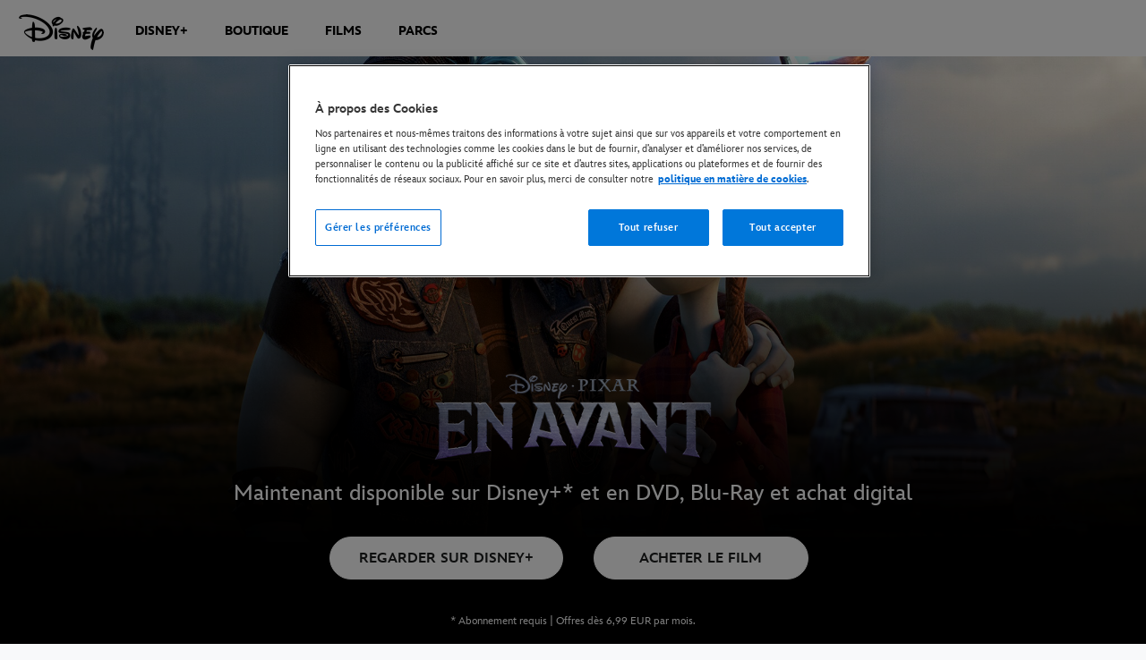

--- FILE ---
content_type: text/html;charset=utf-8
request_url: https://www.disney.fr/films/en-avant
body_size: 65499
content:
<!DOCTYPE html>
<!--

    "We keep moving forward, opening up new doors and
      doing new things, because we're curious ...
        and curiosity keeps leading us down new paths."

                              Walt Disney

-->
<html class="no-js" version="HTML+RDFa 1.1" lang="fr-FR">
<head prefix="og: http://ogp.me/ns#" dir="ltr">
  <meta name="viewport" content="width=device-width,initial-scale=1">
<link rel="shortcut icon" href="https://static-mh.content.disney.io/matterhorn/assets/favicon-94e3862e7fb9.ico">
<link rel="apple-touch-icon" href="https://static-mh.content.disney.io/matterhorn/assets/apple-touch-icon-2747f4e2a5dd.png">
<meta name="dprivacy.classification" content="ff">
<meta name="description" content="Visitez le site officiel pour en découvrir plus sur le film Pixar En Avant. Maintenant disponible en DVD, Blu-Ray &amp; achat digital.">
  <script type="text/javascript">document.cookie = 'region=gdpr';</script>
  <script type="text/javascript">this.__dataLayer={"page":{"page_id":"57cedeb4fc226cb3f2290a0b","page_name":"emea:fr:disney.fr:movies","page_title":"En Avant - DVD, Blu-Ray \u0026 achat digital | Disney","page_url":"www.disney.fr/films/en-avant","platform":"web","slug":"films/en-avant","story_id":"57cedeb4fc226cb3f2290a0b","vendorFlags":{}},"site":{"baseDomain":"www.disney.fr","business_unit":"","business_unit_code":"pixar","cms_version":"MH","language":["fr-FR"],"portal":"matterhorn","property_code":"onw","region":"emea","country":"fr","site":"www.disney.fr","cds":1,"otguid":"82182c67-095e-4fa9-bdac-40f6e5f2285e","nsl":"2"},"privacy":{"cds":1}};</script>
  <script src="https://dcf.espn.com/TWDC-DTCI/prod/Bootstrap.js" type="text/javascript"></script>
  <title>En Avant - DVD, Blu-Ray &amp; achat digital | Disney</title>
  <script src="https://static-mh.content.disney.io/matterhorn/assets/jquery-dc8b911876ec.js" type="text/javascript"></script>
  <meta name="dprivacy.classification" content="ff">
<link rel="preconnect" href="//static-mh.content.disney.io">
<link rel="preconnect" href="//lumiere-a.akamaihd.net">
<link rel="preconnect" href="//kaltura.akamaized.net">
<link rel="preconnect" href="//cdnapisec.kaltura.com">
<link rel="preconnect" href="//a.dilcdn.com">
<link rel="preload" href="" as="" imagesizes="" imagesrcset="">
<link rel="preload" href="https://static-mh.content.disney.io/matterhorn/assets/matterhorn/sans/matterhorn-regular-eed88f0756d6.woff" as="font" type="font/woff" crossorigin="anonymous">
<link rel="preload" href="https://static-mh.content.disney.io/matterhorn/assets/application-50b5947c6f39.css" as="style" type="text/css" crossorigin="anonymous">
<link rel="stylesheet" href="https://static-mh.content.disney.io/matterhorn/assets/application-50b5947c6f39.css" type="text/css">
<link rel="stylesheet" href="https://static-mh.content.disney.io/matterhorn/assets/modules/background_styles-1903f7131478.css" type="text/css">
<link rel="stylesheet" href="https://static-mh.content.disney.io/matterhorn/assets/modules/flex_content_hero-fcacbfa8b206.css" type="text/css">
<link rel="stylesheet" href="https://static-mh.content.disney.io/matterhorn/assets/modules/rich_text-aac3153a7742.css" type="text/css">
<link rel="stylesheet" href="https://static-mh.content.disney.io/matterhorn/assets/modules/catalog-dbf266a24d72.css" type="text/css">
<link rel="stylesheet" href="https://static-mh.content.disney.io/matterhorn/assets/modules/slider-d5abb621a29a.css" type="text/css">
<link rel="stylesheet" href="https://static-mh.content.disney.io/matterhorn/assets/themes/incredibles/modules/flex_content_hero-833d1ccc32c9.css" id="base-theme-styles" class="incredibles"><link rel="stylesheet" href="https://static-mh.content.disney.io/matterhorn/assets/themes/incredibles/modules/rich_text-532b5e51d17a.css" id="base-theme-styles" class="incredibles"><link rel="stylesheet" href="https://static-mh.content.disney.io/matterhorn/assets/themes/incredibles/modules/catalog-be2d2b6d8b5a.css" id="base-theme-styles" class="incredibles"><link rel="stylesheet" href="https://static-mh.content.disney.io/matterhorn/assets/themes/incredibles/modules/slider-f292fef4dd50.css" id="base-theme-styles" class="incredibles"><link rel="stylesheet" href="https://static-mh.content.disney.io/matterhorn/assets/themes/incredibles/application-3403f7d29806.css" id="base-theme-styles" class="incredibles">

<link rel="stylesheet" type="text/css" href="https://static-mh.content.disney.io/matterhorn/assets/goc/disneyuschrome-a2b75e306208.css"><link rel="stylesheet" type="text/css" href="https://static-mh.content.disney.io/matterhorn/assets/goc/disneyuschrome-desktop-e34d2438f086.css" media="(min-width: 769px)"><link rel="stylesheet" type="text/css" href="https://static-mh.content.disney.io/matterhorn/assets/goc/disneyuschrome-mobile-39fc724540e9.css" media="(max-width: 768px)"><link rel="stylesheet" type="text/css" href="https://static-mh.content.disney.io/matterhorn/assets/goc/lib/incredibles_search-24807f0c54c2.css"><!--[if lt IE 9]><link rel="stylesheet" type="text/css" href="https://static-mh.content.disney.io/matterhorn/assets/goc/disneyuschrome-desktop-e34d2438f086.css"><![endif]--><style type="text/css">        .goc-icn-login, .goc-icn-login-bar{ background-image:url([data-uri]);  background-size: 32px }
        html.goc-no-data-uri .goc-icn-login, html.goc-no-data-uri .goc-icn-login-bar{ background-image:url(https://lumiere-a.akamaihd.net/v1/images/account-icon_2a4e55a7.png?U=%5Bobject+Object%5D&sc=1) }
        @media (-webkit-min-device-pixel-ratio: 1.5), (min-resolution: 144dpi) {
          .goc-icn-login, .goc-icn-login-bar{ background-image:url([data-uri]); }
        }

@media (-webkit-min-device-pixel-ratio: 1.5), (min-resolution: 144dpi) {
}
.bar-dropdown-content .goc-thumb-link{ height: 500px; }
#goc-desktop-global .goc-desktop:hover .bar-dropdown-content{max-height: 532px;}

@media (-webkit-min-device-pixel-ratio: 1.5), (min-resolution: 144dpi) {
}</style><script type="text/javascript">!function(e){"use strict";var t=e.GOC=e.GOC||{};t.queue=t.queue||[],t.opts=t.opts||{}}(this),GOC.load=function(e,t){"use strict";var n=document,o=n.getElementsByTagName("script")[0],s=n.createElement("script");s.type="text/javascript",s.async="async",s.onload=s.onreadystatechange=function(e,n){var o=this,s=o.readyState,r=o.parentNode;!r||!n&&s&&"complete"!==s&&"loaded"!==s||(r.removeChild(this),!n&&t&&t())},s.src=e,o.parentNode.insertBefore(s,o),s=n=o=null},function(e){"use strict";var t=e.encodeURIComponent;e.GOC.load("//a.dilcdn.com/g/domains/"+t(e.location.hostname)+".js")}(this),function(e){"use strict";var t=e.GOC,n=e.encodeURIComponent;t.defopts=function(e){0===Object.keys(t.opts).length&&(t.opts=e)},t.ao=function(e){var o=[],s=t.opts,r=s.footer;if(s.lang&&o.push("lang="+n(s.lang)),s.cds&&o.push("cds"),s.searchtype&&o.push("searchtype="+n(s.searchtype)),s.hide_desktop_menu&&o.push("hide_desktop_menu"),s.hide_search&&o.push("hide_search"),r)for(var a in r)if(r.hasOwnProperty(a))if("object"==typeof r[a])for(var i in r[a])r[a].hasOwnProperty(i)&&o.push("footer["+a+"]["+i+"]="+encodeURIComponent(r[a][i]));else o.push("footer["+encodeURIComponent(a)+"]="+encodeURIComponent(r[a]));return o.length&&(e+=(e.indexOf("?")<0?"?":"&")+o.join("&")),e}}(this),GOC.css=function(e){"use strict";var t=document,n=t.createElement("style"),o=t.getElementsByTagName("head")[0],s=(o||t).getElementsByTagName("script")[0];e&&(n.setAttribute("type","text/css"),s?s.parentNode.insertBefore(n,s):o.appendChild(n),n.styleSheet?n.styleSheet.cssText=e:n.appendChild(t.createTextNode(e)))},function(e,t){"use strict";var n=e.GOC,o=e.screen,s=e.document,r=s.documentElement,a=function(){var e,n,r,a,i,c=o&&o.fontSmoothingEnabled;if(c!==t)return c;try{for(e=s.createElement("canvas"),e.width=e.height=32,n=e.getContext("2d"),n.textBaseline="top",n.font="32px Arial",n.fillStyle=n.strokeStyle="black",n.fillText("O",0,0),r=0;r<32;r++)for(a=0;a<32;a++)if(255!==(i=n.getImageData(r,a,1,1).data[3])&&0!==i)return!0;return!1}catch(e){return t}},i=function(e){var t=s.createElement("div");t.innerHTML="M",t.style.fontFamily=e,r.insertBefore(t,r.firstChild),r.clientWidth,r.removeChild(t)};n.pf=function(e,t){!0===a()&&(n.css(e),i(t))}}(this),function(e){"use strict";e.GOC.noAnalyticsOnHover=!0}(this);GOC.pf("@font-face{font-family:'Matterhorn';src:url(\"https://static-mh.content.disney.io/matterhorn/assets/m4-7e766c2825c7.eot#\") format(\"eot\"),url(\"https://static-mh.content.disney.io/matterhorn/assets/m4-b366701d6945.woff\") format(\"woff\"),url(\"https://static-mh.content.disney.io/matterhorn/assets/m4-ac909dff444f.ttf\") format(\"truetype\"),url(\"https://static-mh.content.disney.io/matterhorn/assets/m4-3d636e3b4270.svg#Matterhorn\") format(\"svg\");font-weight:400;font-style:normal}\n","Matterhorn");GOC.opts.cds=false;GOC.opts.bg="light";GOC.opts.footer={"comscore":"","translations":{"find_us_on":"Suivre Disney sur","rating_unrated":"Ce film n'ayant pas encore reçu son visa, nous vous invitons à vérifier lors de sa projection s'il est autorisé à tous les publics","rating_t":"Tous publics","rating_12":"Interdictions aux mineurs de moins de 12 ans","rating_16":"Interdictions aux mineurs de moins de 16 ans","rating_18":"Interdiction aux mineurs de moins de 18 ans"}};GOC.opts.hide_desktop_menu=true;GOC.opts.hide_search=true;GOC.opts.searchtype="ac";GOC.load("https://static-mh.content.disney.io/matterhorn/assets/goc/disneyuschrome-0dfb00f3aea6.js");GOC.a="//a.dilcdn.com/g/inc-fr/home/sac/";GOC.cart="//a.dilcdn.com/g/inc-fr/cart/";</script>
<link rel="canonical" href="https://www.disney.fr/films/en-avant">
<link rel="alternate" href="https://movies.disney.com/onward" hreflang="x-default">
<link rel="alternate" href="https://movies.disney.com/onward" hreflang="en-US">
<link rel="alternate" href="https://fr.disney.be/films/en-avant" hreflang="fr-BE">
<link rel="alternate" href="https://nl.disney.be/films/onward" hreflang="nl-BE">
<link rel="alternate" href="https://www.disney.dk/film/fremad" hreflang="da-DK">
<link rel="alternate" href="https://www.disney.de/filme/onward-keine-halben-sachen" hreflang="de-DE">
<link rel="alternate" href="https://www.disney.es/peliculas/onward" hreflang="es-ES">
<link rel="alternate" href="https://www.disney.fr/films/en-avant" hreflang="fr-FR">
<link rel="alternate" href="https://www.disney.it/film/onward-oltre-la-magia" hreflang="it-IT">
<link rel="alternate" href="https://www.disney.hu/filmek/elore" hreflang="hu-HU">
<link rel="alternate" href="https://en.disneyme.com/movies/onward" hreflang="en-AE">
<link rel="alternate" href="https://en.disneyme.com/movies/onward" hreflang="en-SA">
<link rel="alternate" href="https://www.disney.nl/films/onward" hreflang="nl-NL">
<link rel="alternate" href="https://www.disney.no/filmer/fremad" hreflang="no-NO">
<link rel="alternate" href="https://www.disney.no/filmer/fremad" hreflang="nb-NO">
<link rel="alternate" href="https://www.disney.pl/filmy/naprz-d" hreflang="pl-PL">
<link rel="alternate" href="https://www.disney.pt/filmes/bora-la" hreflang="pt-PT">
<link rel="alternate" href="https://www.disney.ro/filme/tot-nainte" hreflang="ro-RO">
<link rel="alternate" href="https://www.disney.co.za/movies/onward" hreflang="en-ZA">
<link rel="alternate" href="https://www.disney.fi/elokuvat/eteenpain" hreflang="fi-FI">
<link rel="alternate" href="https://www.disney.se/filmer/framat" hreflang="sv-SE">
<link rel="alternate" href="https://www.disney.com.tr/filmler/hadi-gidelim" hreflang="tr-TR">
<link rel="alternate" href="https://www.disney.co.uk/movies/onward" hreflang="en-GB">
<link rel="alternate" href="https://www.disney.cz/filmy/frcime" hreflang="cs-CZ">
<link rel="alternate" href="https://www.disney.gr/tainies/onward" hreflang="el-GR">
<link rel="alternate" href="https://www.disney.bg/filmi/onward" hreflang="bg-BG">
<link rel="alternate" href="https://www.disney.co.il/sratim/onward" hreflang="he-IL">
<link rel="alternate" href="https://ar.disneyme.com/aflam/onward" hreflang="ar-AE">
<link rel="alternate" href="https://ar.disneyme.com/aflam/onward" hreflang="ar-KW">
<link rel="alternate" href="https://ar.disneyme.com/aflam/onward" hreflang="ar-SA">
<meta property="og:title" content="En Avant - DVD, Blu-Ray &amp; achat digital">
<meta property="og:description" content="Visitez le site officiel pour en découvrir plus sur le film Pixar En Avant. Maintenant disponible en DVD, Blu-Ray &amp; achat digital.">
<meta property="og:type" content="video.movie">
<meta property="og:site_name" content="Disney">
<meta property="og:url" content="https://www.disney.fr/films/en-avant">
<meta property="og:image" content="https://lumiere-a.akamaihd.net/v1/images/image_b5d08bd0.jpeg?region=0%2C0%2C540%2C810">
<script type="application/ld+json">{"@context":"http://schema.org","@type":"Movie","name":"En Avant - DVD, Blu-Ray \u0026 achat digital","description":"Visitez le site officiel pour en découvrir plus sur le film Pixar En Avant. Maintenant disponible en DVD, Blu-Ray \u0026 achat digital.","image":"https://lumiere-a.akamaihd.net/v1/images/image_b5d08bd0.jpeg?region=0%2C0%2C540%2C810","url":"https://www.disney.fr/films/en-avant","genre":["Aventures"," Animation"," Comédie"," Famille et enfants"],"actor":null,"producer":null,"director":null,"dateCreated":"Mar 4, 2020","author":"","character":"","contentRating":"Tous publics","duration":"1H42M"}</script>
<script type="text/javascript">this.Disney={"portal":"www.disney.fr","profileBase":null,"locales":["fr-FR"],"didOptions":{"responderPage":"https://www.disney.fr/_did/","enableTop":false,"langPref":"fr-FR","clientId":"","cssOverride":"","language":"en-US","environment":"prod","redirectUri":"https://www.disney.fr/auth/callback"},"cto":{"country":"fr","contentDescription":"","contentType":"showcase-page","property":"onw","propertyId":"57cedeacd198e12636772184","buId":"4b91e204b476890a20669196","buCode":"pixar","region":"emea","intBreadcrumbs":"movies","categoryCode":"","account":"wdgintemea,matterhorn","brandSegment":"","cmsId":"MH","program":"","sponsor":"onw-1","siteCode":"disney.fr","comscorekw":"","pageName":"en-avant","breadcrumbs":"films:en-avant"},"market_code":"inc-fr","browser_warning_versions":[],"dossierBase":null,"rtl":false,"env":"production","config_bundle_schema_data":{"oneid_version":"v4","video_player_version":"5.5.21","style_theme":"light","classification":{"audience":"family","privacy_law":"gdpr","publisher_v_advertiser":"advertiser","ot_guid":"82182c67-095e-4fa9-bdac-40f6e5f2285e","gpc":"2"},"global_site_messaging":{"close_button_display":"button"},"global_no_referrer_exceptions":["disneyplus.com"]},"ctoOptions":null};</script>
<script src="https://static-mh.content.disney.io/matterhorn/assets/head-317bbeaeef25.js" type="text/javascript"></script>
<script type="text/javascript"></script>
<script type="text/javascript">Disney.adSystem='noads'</script>
<script type="text/javascript">Disney.consentPolicy={"use_tealium_for_gpt_loading":"true"}</script>
<script src="https://a.espncdn.com/players/web-player-bundle/5.5.7/espn-web-player-bundle.min.js" type="text/javascript"></script>
</head>
<body dir="ltr" data-ad_system="noads" data-cto-region="emea" data-privacy="cookie-banner">
  <div id="style-pack-theming"><style type="text/css">

   /* base-level page background styles */
    .body-bg{ opacity: 1; }
      .body-bg .main, .body-bg .safety-color{ background-color: #ffffff; }



    
     /* secondary module-level color theme */
      .module.secondary-theme:not(.skip-styles) h1:not(.skip-text-styles), .module.secondary-theme:not(.skip-styles) h1:not(.skip-text-styles) a, .module.secondary-theme:not(.skip-styles) h2:not(.skip-text-styles), .module.secondary-theme:not(.skip-styles) h2 span:not(.skip-text-styles), .module.secondary-theme:not(.skip-styles) h2:not(.skip-text-styles) a, .module.secondary-theme.list_module_featured:not(.skip-styles) h3:not(.skip-text-styles), .module.secondary-theme.list_module_featured:not(.skip-styles) h3:not(.skip-text-styles) a, .module.secondary-theme:not(.skip-styles) .accent-color{ color: #ffffff; }
      .module.secondary-theme:not(.skip-styles) .publish-date:not(.skip-text-styles), .module.secondary-theme:not(.skip-styles) .publish-date-standalone:not(.skip-text-styles), .module.secondary-theme:not(.skip-styles) .category-labels:not(.skip-text-styles) .secondary, .module.secondary-theme:not(.skip-styles) .category-labels:not(.skip-text-styles) .primary, .module.secondary-theme:not(.skip-styles) p:not(.skip-text-styles), .module.secondary-theme:not(.skip-styles) ul:not(.skip-text-styles), .module.secondary-theme:not(.skip-styles) li:not(.skip-text-styles), .module.secondary-theme:not(.skip-styles) ol:not(.skip-text-styles), .module.secondary-theme:not(.skip-styles) .base-color, .module.secondary-theme:not(.skip-styles) .entity-details h3:not(.skip-text-styles), .module.secondary-theme:not(.skip-styles) .entity-container:not(.title-overlay) .entity-details .title, html.no-touch .module.secondary-theme:not(.skip-styles) .entity-container.links-out:not(.skip-hover):not(.title-overlay) .entity-details a:hover .title, .module.secondary-theme:not(.skip-styles) .entity-container:not(.title-overlay) .entity-details .ptitle{ color: #ffffff; }
      .module.secondary-theme:not(.skip-styles) a:not(.skip-text-styles), .module.secondary-theme:not(.skip-styles) a.entity-link:hover h3:not(.skip-text-styles), .module.secondary-theme:not(.skip-styles) .button.transparent:not(.skip-text-styles){ color: #ffffff; }
    /* primary buttons aka first buttons */
    .module.secondary-theme:not(.skip-styles) button.large, .module.secondary-theme:not(.skip-styles) .button.large, .module.secondary-theme:not(.skip-styles) .content-overlay .cta-links-container .cta-item .button.large{
      
      
    }
        /* primary buttons hover state */
    .module.secondary-theme:not(.skip-styles) button.large:hover, .module.secondary-theme:not(.skip-styles) .button.large:hover, .module.secondary-theme:not(.skip-styles) .content-overlay .cta-links-container .cta-item .button.large:hover{
      
      
      
    }
        /* secondary buttons aka second buttons */
    .module.secondary-theme:not(.skip-styles) button.large.secondary, .module.secondary-theme:not(.skip-styles) .button.large.secondary, .module.secondary-theme:not(.skip-styles) .content-overlay .cta-links-container .cta-item .button.large.secondary{
      
      
    }
        /* secondary buttons hover state */
    .module.secondary-theme:not(.skip-styles) button.large.secondary:hover, .module.secondary-theme:not(.skip-styles) .button.large.secondary:hover, .module.secondary-theme:not(.skip-styles) .content-overlay .cta-links-container .cta-item .button.large.secondary:hover{
      
      
      
      
    }
    
  
   /* page-level entity styles */

  </style>
</div>
  <div id="takeover-styles-default"><style type="text/css">
  /* style-pack-configured takeover styles */



  @media screen and (min-width: 1025px){






      #nav-logo, #nav-local li a, aside.gpt.pushdown, #chrome-controls{ color: #fff; }
      #chrome-controls .chrome-controls-icon{ border-color: transparent #fff #fff transparent; }
      #nav-local li a.active{ color: #b2dfff; }
  }



   
    @media screen and (min-width: 1025px){
      #nav-logo{ background-image: url(https://static-mh.content.disney.io/matterhorn/assets/logos/nav_logo-89193ebe6563.png);}
    }
    @media screen and (-webkit-min-device-pixel-ratio: 1.5) and (min-width: 1025px), screen and (min-resolution: 144dpi) and (min-width: 1025px){
      #nav-logo{ background-image: url(https://static-mh.content.disney.io/matterhorn/assets/logos/nav_logo@2x-25d10ad375dd.png);}
    }
</style>
</div>
  <div id="takeover-styles-module-override"></div>
  <div class="goc-el goc-bg-light  goc-overlay" role="region" aria-labelledby="nav-e" id="goc-menu">
  <div class="goc-bound goc-col">

    <ul id="goc-user-mobile">
      <li class="goc-login goc-dropdown">
      <span class="trigger-menu" data-event="login"><a class="goc-icn-login" href="javascript:void(0);"><u>Connexion</u></a></span>
      </li>


      <li class="goc-logout goc-dropdown">
        <a href="" class="goc-icn-login goc-logout goc-expandable"><u>MyDisney</u></a>
      </li>

      <ul class="goc-dropdown menu-subsection" role="region" aria-labelledby="My-Account-control" id="My-Account-region">
        <li class="trigger-menu" data-event="profile">
          <a data-analytic="disid_menu" href="javascript:void(0);" rel="nofollow"><u>Gérer le compte MyDisney</u></a>

        </li>

        <li class="trigger-menu" data-event="logout">
          <a data-analytic="disid_menu" href="javascript:void(0);"><u>Déconnexion</u></a>
        </li>
      </ul>
    </ul>

    <ul class="menu-section">
      <li class="menu-section-heading"><a href="https://disneyplus.com?cid=DTCI-Synergy-DDN-Site-Acquisition-FRSustain-FR-DisneyPlus-DisneyPlus-FR-NavLink-Disney.fr_Sustain_navbar-NA" tab-index="0" aria-expanded="false" aria-controls="DISNEY+-dropdown" class="goc-mobile goc-icn-0"><u>DISNEY+</u></a></li>
      <ul class="goc-mobile menu-subsection" role="region" aria-labelledby="DISNEY+-control" id="DISNEY+-region">
          <li><a href="https://disneyplus.com?cid=DTCI-Synergy-DDN-Site-Acquisition-FRSustain-FR-DisneyPlus-DisneyPlus-FR-NavLink-Disney.fr_Sustain_navbar-NA" class="goc-mobile"><u>En savoir plus</u></a></li>
          <li><a href="https://www.disney.fr/disney-plus-tout-ce-que-vous-devez-savoir" class="goc-mobile"><u>Tout ce qu&#39;il faut savoir à propos de Disney+</u></a></li>
          <li><a href="https://www.disney.fr/nouveautes-disney-plus" class="goc-mobile"><u>Que regarder sur Disney+ ?</u></a></li>
          <li><a href="https://www.disney.fr/disneyplus-card" class="goc-mobile"><u>Carte cadeau </u></a></li>
          <li><a href="https://www.disney.fr/marvel-sur-disney-plus" class="goc-mobile"><u>Marvel sur Disney+</u></a></li>
      </ul>
    </ul>
    <ul class="menu-section">
      <li class="menu-section-heading"><a href="https://www.disneystore.fr?cid=chn%3Anav%3Ashopnonpromo%3Apcode%3A%3Ahome_+_page%3A%3A%3A%3Adest&amp;cmp=OTL-DOLFR" tab-index="0" aria-expanded="false" aria-controls="BOUTIQUE-dropdown" class="goc-mobile goc-icn-1"><u>BOUTIQUE</u></a></li>
      <ul class="goc-mobile menu-subsection" role="region" aria-labelledby="BOUTIQUE-control" id="BOUTIQUE-region">
      </ul>
    </ul>
    <ul class="menu-section">
      <li class="menu-section-heading"><a href="https://www.disney.fr/films/thunderbolts" tab-index="0" aria-expanded="false" aria-controls="FILMS-dropdown" class="goc-mobile goc-icn-2"><u>FILMS</u></a></li>
      <ul class="goc-mobile menu-subsection" role="region" aria-labelledby="FILMS-control" id="FILMS-region">
          <li><a href="https://www.disney.fr/films" class="goc-mobile"><u>À l’affiche</u></a></li>
          <li><a href="https://www.disney.fr/films/avatar-de-feu-et-de-cendres" class="goc-mobile"><u>Avatar : de Feu et de Cendres</u></a></li>
          <li><a href="https://www.disney.fr/films/jumpers" class="goc-mobile"><u>Jumpers</u></a></li>
          <li><a href="https://www.disney.fr/films/star-wars-the-mandalorian-and-grogu" class="goc-mobile"><u>Star Wars: The Mandalorian and Grogu</u></a></li>
          <li><a href="https://www.disney.fr/films/toy-story-5" class="goc-mobile"><u>Toy Story 5</u></a></li>
          <li><a href="https://www.disney.fr/films/vaiana-la-legende-du-bout-du-monde-2026" class="goc-mobile"><u>Vaiana, la légende du bout du monde</u></a></li>
          <li><a href="https://www.disney.fr/films/avengers-doomsday" class="goc-mobile"><u>Avengers: Doomsday</u></a></li>
          <li><a href="https://www.disney.fr/films/lucasfilm" class="goc-mobile"><u>Films Lucasfilm</u></a></li>
          <li><a href="https://www.disney.fr/films/marvel" class="goc-mobile"><u>Films Marvel</u></a></li>
          <li><a href="https://www.disney.fr/films/pixar" class="goc-mobile"><u>Films Pixar</u></a></li>
      </ul>
    </ul>
    <ul class="menu-section">
      <li class="menu-section-heading"><a href="#" tab-index="0" aria-expanded="false" aria-controls="PARCS-dropdown" class="goc-mobile goc-icn-3"><u>PARCS</u></a></li>
      <ul class="goc-mobile menu-subsection" role="region" aria-labelledby="PARCS-control" id="PARCS-region">
          <li><a href="https://www.disneylandparis.com/fr-fr/?ecid=PART_NO_A_a69cca2b-1f19-4400-98a1-e5bfea52258f" class="goc-mobile"><u>DISNEYLAND® PARIS</u></a></li>
          <li><a href="https://www.disneyholidays.com/walt-disney-world?CMP=ILC-WDW_FY23Q2_EMEA_Generic_All_TWDCEMEA_parks_sub-nav_WDW_Text&amp;utm_medium=referral&amp;utm_source=TWDCEMEA&amp;utm_campaign=WDW_EMEA_Generic&amp;utm_content=All_parks_sub%20nav_WDW&amp;utm_term=Text" class="goc-mobile"><u>Walt Disney World</u></a></li>
          <li><a href="https://disneycruise.disney.go.com/featured/important-information-fr/?CMP=ILC-DCL_FY22Q3_EMEA_Generic_All_TWDCEMEA_home_sub-nav__Text" class="goc-mobile"><u>Disney Cruise Line</u></a></li>
      </ul>
    </ul>

  </div>
</div>
<div id="goc-body" class="goc-main-body">  <button id="goc-skip-nav" class="goc-bg-light goc-el">Passer le tutoriel</button>
  <div class="goc-el goc-bg-light " id="goc-bar" role="banner">
    <div class="goc-bound" role="navigation" aria-labelledby="goc-desktop-global">
      <ul id="goc-desktop-global" class="goc-desktop-global goc-left " role="list">
              <li class="goc-desktop goc-menu goc-left-0" role="listitem">
                <a class="goc-wide-link" id="disney-image"  href="https://www.disney.fr" class="goc-logo-image">
                    <img alt="Disney" src=https://static-mh.content.disney.io/matterhorn/assets/goc/disney_logo_dark@2x-45d70f7dd57b.png class="disney-img" >
                <u>Disney.fr</u></a>
              </li>
              <li class="goc-desktop bar-dropdown" role="listitem">
                <a href="https://disneyplus.com?cid=DTCI-Synergy-DDN-Site-Acquisition-FRSustain-FR-DisneyPlus-DisneyPlus-FR-NavLink-Disney.fr_Sustain_navbar-NA" aria-expanded="false" id="DISNEY+-dropdown" aria-controls="DISNEY+-dropdown" class="bar-dropdown-link link-url"><u>DISNEY+</u></a>
                <div class="bar-dropdown-container" role="region" aria-labelledby="DISNEY+-dropdown" id="DISNEY+-region-desktop">
                  <ul class="bar-dropdown-content">
                        <li class="bar-dropdown-link-wrap">
                          <a href="https://disneyplus.com/?cid=DTCI-Synergy-DDN-Site-Acquisition-FRSustain-FR-DisneyPlus-DisneyPlus-FR-NavLink-Disney.fr_Sustain_navbar-NA" class="bar-dropdown-link child-link "><u>En savoir plus</u></a>
                        </li>
                        <li class="bar-dropdown-link-wrap">
                          <a href="https://www.disney.fr/disney-plus-tout-ce-que-vous-devez-savoir" class="bar-dropdown-link child-link "><u>Tout ce qu&#39;il faut savoir à propos de Disney+</u></a>
                        </li>
                        <li class="bar-dropdown-link-wrap">
                          <a href="https://www.disney.fr/nouveautes-disney-plus" class="bar-dropdown-link child-link "><u>Que regarder sur Disney+ ?</u></a>
                        </li>
                        <li class="bar-dropdown-link-wrap">
                          <a href="https://www.disney.fr/disneyplus-card" class="bar-dropdown-link child-link "><u>Carte cadeau </u></a>
                        </li>
                        <li class="bar-dropdown-link-wrap">
                          <a href="https://www.disney.fr/marvel-sur-disney-plus" class="bar-dropdown-link child-link "><u>Marvel sur Disney+</u></a>
                        </li>
                  </ul>
                </div>
              </li>
              <li class="goc-desktop goc-parks goc-left-2" role="listitem">
                <a class="goc-wide-link"  href="https://www.disneystore.fr?cid=chn%3Anav%3Ashopnonpromo%3Apcode%3A%3Ahome_+_page%3A%3A%3A%3Adest&amp;cmp=OTL-DOLFR" class="goc-logo-image">
                   
                <u>BOUTIQUE</u></a>
              </li>
              <li class="goc-desktop bar-dropdown" role="listitem">
                <a href="https://www.disney.fr/films" aria-expanded="false" id="FILMS-dropdown" aria-controls="FILMS-dropdown" class="bar-dropdown-link link-url"><u>FILMS</u></a>
                <div class="bar-dropdown-container" role="region" aria-labelledby="FILMS-dropdown" id="FILMS-region-desktop">
                  <ul class="bar-dropdown-content">
                        <li class="bar-dropdown-link-wrap">
                          <a href="https://www.disney.fr/films" class="bar-dropdown-link child-link "><u>À l’affiche</u></a>
                        </li>
                        <li class="bar-dropdown-link-wrap">
                          <a href="https://www.disney.fr/films/avatar-de-feu-et-de-cendres" class="bar-dropdown-link child-link "><u>Avatar : de Feu et de Cendres</u></a>
                        </li>
                        <li class="bar-dropdown-link-wrap">
                          <a href="https://www.disney.fr/films/jumpers" class="bar-dropdown-link child-link "><u>Jumpers</u></a>
                        </li>
                        <li class="bar-dropdown-link-wrap">
                          <a href="https://www.disney.fr/films/star-wars-the-mandalorian-and-grogu" class="bar-dropdown-link child-link "><u>Star Wars: The Mandalorian and Grogu</u></a>
                        </li>
                        <li class="bar-dropdown-link-wrap">
                          <a href="https://www.disney.fr/films/toy-story-5" class="bar-dropdown-link child-link "><u>Toy Story 5</u></a>
                        </li>
                        <li class="bar-dropdown-link-wrap">
                          <a href="https://www.disney.fr/films/vaiana-la-legende-du-bout-du-monde-2026" class="bar-dropdown-link child-link "><u>Vaiana, la légende du bout du monde</u></a>
                        </li>
                        <li class="bar-dropdown-link-wrap">
                          <a href="https://www.disney.fr/films/avengers-doomsday" class="bar-dropdown-link child-link "><u>Avengers: Doomsday</u></a>
                        </li>
                        <li class="bar-dropdown-link-wrap">
                          <a href="https://www.disney.fr/films/lucasfilm" class="bar-dropdown-link child-link "><u>Films Lucasfilm</u></a>
                        </li>
                        <li class="bar-dropdown-link-wrap">
                          <a href="https://www.disney.fr/films/marvel" class="bar-dropdown-link child-link "><u>Films Marvel</u></a>
                        </li>
                        <li class="bar-dropdown-link-wrap">
                          <a href="https://www.disney.fr/films/pixar" class="bar-dropdown-link child-link "><u>Films Pixar</u></a>
                        </li>
                  </ul>
                </div>
              </li>
              <li class="goc-desktop bar-dropdown" role="listitem">
                <a href="#" aria-expanded="false" id="PARCS-dropdown" aria-controls="PARCS-dropdown" class="bar-dropdown-link link-url"><u>PARCS</u></a>
                <div class="bar-dropdown-container" role="region" aria-labelledby="PARCS-dropdown" id="PARCS-region-desktop">
                  <ul class="bar-dropdown-content">
                        <li class="bar-dropdown-link-wrap">
                          <a href="https://www.disneylandparis.com/fr-fr/?ecid=PART_NO_A_a69cca2b-1f19-4400-98a1-e5bfea52258f" class="bar-dropdown-link child-link "><u>Disneyland® Paris</u></a>
                        </li>
                        <li class="bar-dropdown-link-wrap">
                          <a href="https://www.disneyholidays.com/walt-disney-world?CMP=ILC-WDW_FY23Q2_EMEA_Generic_All_TWDCEMEA_parks_sub-nav_WDW_Text&amp;utm_medium=referral&amp;utm_source=TWDCEMEA&amp;utm_campaign=WDW_EMEA_Generic&amp;utm_content=All_parks_sub%20nav_WDW&amp;utm_term=Text" class="bar-dropdown-link child-link "><u>Walt Disney World</u></a>
                        </li>
                        <li class="bar-dropdown-link-wrap">
                          <a href="https://disneycruise.disney.go.com/featured/important-information-fr/?CMP=ILC-DCL_FY22Q3_EMEA_Generic_All_TWDCEMEA_home_sub-nav__Text" class="bar-dropdown-link child-link "><u>Disney Cruise Line</u></a>
                        </li>
                  </ul>
                </div>
              </li>
          <li class="goc-desktop bar-dropdown goc-more goc-hidden" role="listitem" id="goc-bar-more-dropdown">
              <a class="more-dropdown-link" tabindex="0"><u>Plus</u></a>
              <div class="bar-dropdown-container" role="region" aria-labelledby="more-control" id="more-region">
                <ul class="bar-dropdown-content" id="more-dropdown-container">
                </ul>
              </div>
          </li>
      </ul>

      <ul id="goc-user">
        <li class="goc-login">
          <span class="goc-icn-login-bar"></span>
          <span class="login-title-link trigger-base" data-event="login" role="button" onclick="">
            <a href="javascript:void(0);" class="login-link"><u>Connexion</u></a>
          </span>
        </li>

        <li class="goc-logout goc-dropdown">
          <span class="goc-icn-login-bar"></span>
          <a href="#" class="login-dropdown-title-link" role="button">
            <u class="title">MyDisney</u>
            <span class="arrow"></span>
          </a>
          <ul>
            <li>
              <span class="trigger-base" data-event="profile" role="button" onclick="">
                <a class="login-dropdown-link dropdown_link" data-analytic="disid_menu" href="javascript:void(0);" rel="nofollow"><u>Gérer le compte MyDisney</u></a>
              </span>
            </li>

            <li>
              <span class="trigger-base" data-event="logout" role="button" onclick="">
                <a class="login-dropdown-link" data-analytic="disid_menu" href="javascript:void(0);"><u>Déconnexion</u></a>
              </span>
            </li>
          </ul>
        </li>

      </ul>

    </div>
  </div>
  <div class="goc-search-overlay"></div>
<div id="goc-nav" class="goc-el goc-bg-light ">
  <a id="goc-logo" title="Disney" href="https://www.disney.fr"></a>
  
  <span id="goc-e" role="button" title="Navigate" aria-label=""></span>
</div>
<script type="text/javascript">GOC.queue.push(["trigger","accept:base"]);</script>
  
    <div id="nav-local" class="nav-local exclude-local-chrome  goc-bg-light">
    <div class="bound">
      <button aria-controls="goc-menu" aria-expanded="false" id="nav-e" role="button" title="Navigate"></button>
      <a href="https://www.disney.fr" aria-label="Disney " title="Disney " class="nav-logo disable_image"
        
          
          id="nav-logo"><img src="https://static-mh.content.disney.io/matterhorn/assets/logos/disney_logo_dark-baa807690db7.png" alt="Disney " height=34 width=83><span></span>
      </a>
      <ul>
      </ul>
    </div>
  </div>

  

    <script src="https://static-mh.content.disney.io/matterhorn/assets/application-4f0d74de975f.js" type="text/javascript"></script>
    <div id="base-bg"
          class="
                 
                 ">
   </div>
    <div id="secondary-bg"
          class="
                 
                 ">
   </div>
    <div id="burger-container" >
      <div class="background-styles ">
          <div class="site-default-gradient">
            <div class="safety-color"></div>
          </div>
      
          <div class="body-bg">
            <div class="safety-color"></div>
            <div class="main"></div>
            <div class="color-fade"></div>
          </div>
      
          <div id="takeover-colors" class="takeover-area">
            <div class="overlay default">
              <div class="safety-color">
                <div class="color-block"></div>
              </div>
              <div class="main-color"></div>
              <div class="repeating repeating-color"></div>
              <div class="fade-out"></div>
            </div>
            <div class="overlay module-override">
              <div class="safety-color">
                <div class="color-block"></div>
              </div>
              <div class="main-color"></div>
              <div class="repeating repeating-color"></div>
              <div class="fade-out"></div>
            </div>
          </div>
      </div>
      <div id="nav-body">
        <div id="main"><article id="burger" class="frozen">
<style type="text/css">

  <!-- /* background_styles module 0-1 */ -->

  
  

  
  
  
  
</style>
        <section class="module background_styles transparent primary-theme light  bun" id="ref-0-1">
          
          <div class="background-styles ">
    <div id="takeover-images" class="takeover-area">
      <div class="overlay default">
        <div class="repeating repeating-image"></div>
        <div class="main-image"></div>
      </div>
      <div class="overlay module-override">
        <div class="repeating repeating-image"></div>
        <div class="main-image"></div>
      </div>
    </div>
</div>

        </section><style type="text/css">

  <!-- /* flex_content_hero_featured_single module 1-0 */ -->

  
  

  
  
  
  
</style>
        <section class="module flex_content_hero full-height full-width skip-styles flex-content-hero-view no-top-padding no-bottom-padding no-left-padding no-right-padding preserve-padding span-full-screen content-span-full-screen secondary-theme dark  " id="ref-1-0">
          
          <div class="bound ">
  <div class="carousel"
       style="">
    <ul class="slides">
      
        <li
          class="slide"
          data-title="Onward Hero Home Ents"
          style="background-color: #000;"
          data-link_cta_index="Onward Hero Home Ents"
          data-cto-title="Top_Onward_Showcase_" data-cto-category="onw-1"
>
              <div class="image-wrapper background-image">
                <div class="aspect" style="padding-bottom: 42.87%;">
                      <a href="" title="Onward Hero Home Ents"  class="ada-el-focus" data-age="16">
                  <noscript><img src="https://lumiere-a.akamaihd.net/v1/images/image_50210716.jpeg?region=0,0,2048,878" width="2048" height="878" alt="Onward Hero Home Ents"></noscript>
                  </a>
                </div>


              </div>



        </li>
      

    </ul>
  </div>
</div>

        </section><style type="text/css">

  <!-- /* rich_text module 1-1 */ -->

   
    #ref-1-1{
    }





    

   
    #ref-1-1{
      background-color: #000000;
      background-image: none;
    }

    
  
  
  
  
</style>
        <section class="module rich_text  no-top-padding tight-bottom-padding header-left skip-top-border skip-bottom-border preserve-padding span-full-screen content-span-full-screen secondary-theme dark  " id="ref-1-1">
          

  <div class="bound ">
    
    <div class="rich-text-container">
      

        

        <div class="rich_text_body rich-text-enabled">
          <div class="rich-text-output" tabindex="0"><p style="text-align: center;"><span style="text-align: center; font-size: 0.75em;">* Abonnement requis | Offres dès 6,99 EUR par mois.</span></p></div>
        </div>
    </div>
  </div>

        </section><style type="text/css">

  <!-- /* catalog module 1-2 */ -->

   
    #ref-1-2{
    }





    

  
    
   
    @media screen and (min-width: 680px){
        #ref-1-2{ background-repeat: no-repeat; }
        #ref-1-2{ background-size: 9; }
    }

  
  
  
</style>
        <section class="module catalog  text-dark header-left no-border span-full-screen content-span-full-screen primary-theme light  bun" id="ref-1-2">
          
  <style type="text/css">
    #ref-1-2 .title h1,
    #ref-1-2 .title .desc,
    #ref-1-2 .title .meta,
    #ref-1-2 .title .meta-title,
    #ref-1-2 .title .text-links a,
    #ref-1-2 .title .credits-value,
    #ref-1-2 .title .watch_message {
      color: #222222;
    }
  </style>
<div class="bound Movie">
  

  <div class="container" data-title="En avant">

    <div class="poster-container">
      <div class="poster-inner poster-box">
        <div class="poster ">
          
            
            <noscript><img tabindex="0" src="" alt="" width="100%"></noscript>
          
        </div>
      </div>
    </div>

    <div class="title text-dark">
      
      <h1 class="catalog-title">En avant</h1>
      <div class="flex-meta">
            <div class="meta-config-compact">
        <div class="meta-compact">
                <div class="meta-title flex-meta-item flex-meta-rating">
                  <label class="meta-label">Signalétique Jeunesse: </label>
                  <p class="meta-value">Tous publics</p>
                </div>
                <div class="meta-title flex-meta-item flex-meta-runtime">
                  <label class="meta-label">Durée: </label>
                  <p class="meta-value">1h 42min</p>
                </div>
                <div class="meta-title flex-meta-item">
                  <label class="meta-label">Date de sortie: </label>
                  <p class="meta-value">4 mars 2020</p>
                </div>
                <div class="meta-title flex-meta-item">
                  <label class="meta-label">Genre: </label>
                  <p class="meta-value">Aventures, Animation, Comédie, Famille et enfants</p>
                </div>
        </div>
            </div>
      </div>

        <p class="desc"> 
         Dans En avant, de Disney-Pixar, deux jeunes frères elfes, Ian et Barley Lightfoot ont l&#39;occasion inespérée de passer une dernière journée avec leur père décédé et se lancent dans une quête fantastique à bord de Guinevere, l&#39;héroïque van de Barley. Comme toute bonne quête, la leur sera remplie de sorts magiques, de cartes codées, d&#39;obstacles insurmontables et de découvertes incroyables. Mais en constatant la disparition de ses fils, Laurel, leur intrépide maman fait équipe avec la Manticore, une ancienne guerrière, mélange de lionne, de scorpionne et de chauve-souris, pour les retrouver. Malgré tous les dangers, cette journée magique pourrait être la plus importante de leur vie.
          
        </p>
 

 

              <div class="meta-config-compact">
      <p class="meta">
              <span class="meta-title">Rated:</span> Tous publics<br>
              <span class="meta-title">Durée:</span> 1h 42min<br>
          <span class="meta-title">Date de sortie:</span> 4 mars 2020<br>
      </p>
        </div>

        <div class="social-links">
          <ul>
          </ul>
        </div>


      <div class="movie-actions">
        

          <div class="retail-link"></div>
      </div>

        <ul class="credits">
              <li>
                <h2 class="credits-title">
                  Réalisé par
                </h2>
                <div class="credits-value">
                      Dan Scanlon
                </div>
              </li>
              <li>
                <h2 class="credits-title">
                  Écrit par
                </h2>
                <div class="credits-value">
                      Dan Scanlon, Jason Headley, Keith Bunin
                </div>
              </li>
              <li>
                <h2 class="credits-title">
                  Produit par
                </h2>
                <div class="credits-value">
                      Kori Rae
                </div>
              </li>
              <li>
                <h2 class="credits-title">
                  Distribution
                </h2>
                <div class="credits-value">
                      Thomas Solivérès, PIO MARMAÏ, Juliette Degenne, Maïk Darah, Gilles Morvan, Alexis Victor, Rebecca Finet, Laëtitia Lefebvre, Anne-Bérangère Pelluau, Frédérique Tirmont, Guillaume Lebon, Laurent Morteau, Thierry Garet, Michaël Aragones, Victor Aureillan, Alexandre Bierry, Nil Bosca, Augustin Brat, Pierre Carbonnier, Marjorie Dubus
                </div>
              </li>
        </ul>


      <div class="production_info ">
            <ul class="static_logo_images">
            </ul>
      </div>


        <div class="text-links">
          <ul>
          </ul>
        </div>

      
      
    </div>
  </div>


</div>

        </section><style type="text/css">

  <!-- /* incredibles_slider module 1-3 */ -->

  
  
    
   
    @media screen and (min-width: 680px){
        #ref-1-3{ background-repeat: no-repeat; }
        #ref-1-3{ background-size: 9; }
    }

  
  
  
</style>
        <section class="module slider slider-view pagination-styles header-left no-border span-full-screen content-span-full-screen primary-theme light  " id="ref-1-3">
          
<div class="bound video  no-peek">

  

  

<div class="module_header_container">

    <div class="module_header no-desc">
      <div class="title" style="text-align: left;">
        <h2>
            <span>Vidéos</span>
          
        </h2>

      </div>
      
      </div>

</div>




  <div class="slides peek-4">
    <ol class="slider-list peek-4" data-title="Vidéos">
        <li class="slider-page">
          <ul class="col-container cols-4 rows-1">
            <ul class="col-container cols-4 rows-1">
                <li class="col item">
                  <div class="entity-container
            entity-type-video
            entity-type-video
              ratio-16x9
              links-out
              corners-default
              
              
              
              show-details
              
              
              
              
              
              
            
            
            aspect-ratio-override
            ">

  <div class="entity-mask">


      <a 
             href="
               https://www.disney.fr/onward-trl-r-memories-fr"
         data-core-id="5983c8513018cebd6b4f2a72"
         
         class="entity-link outer-link"
         
         
         
         
         
data-title="En Avant - bande-annonce 2"
      >

    <div class="video-box entity-box
                   thumb-border
                  
                
                "
                
    >



        <div class="aspect
                    
                    
                    is-native-video
">
                    




          
              <noscript>
                <img src="https://lumiere-a.akamaihd.net/v1/images/image_02aa7d16.jpeg?region=0,0,1920,1080"
                     class="thumb"
                     alt="En Avant - bande-annonce 2"
  data-width="1920" 
 data-height="1080" 
 data-aspect_ratio="0.5625" 
 data-orientation="landscape" 
 
 data-legacy="true"
>
              </noscript>

          





            <time class="play_img " aria-hidden="true">1:46</time>




          
        </div>


    </div>

    </a>

    <div class="entity-details
                
                has-timestamp
                  text-left
                  
                ">

      <div class="decal-contain"><div class="decal"></div></div>




            <a
                  href="https://www.disney.fr/onward-trl-r-memories-fr"
              class="entity-link title-link show-details"
data-title="En Avant - bande-annonce 2"
              
            >
          <h3 class="title no_focus">
            <span>
                En Avant - bande-annonce 2
                
              
            </span>
          </h3>

          </a>





          










    <div class="notch-contain"></div>
    </div>



  </div>


</div>


                  
                </li>
                <li class="col item">
                  <div class="entity-container
            entity-type-video
            entity-type-video
              ratio-16x9
              links-out
              corners-default
              
              
              
              show-details
              
              
              
              
              
              
            
            
            aspect-ratio-override
            ">

  <div class="entity-mask">


      <a 
             href="
               https://www.disney.fr/onward-trl-d-world-fr"
         data-core-id="58a2a95bcdab1e40359db31f"
         
         class="entity-link outer-link"
         
         
         
         
         
data-title="En Avant - bande-annonce 1"
      >

    <div class="video-box entity-box
                   thumb-border
                  
                
                "
                
    >



        <div class="aspect
                    
                    
                    is-native-video
">
                    




          
              <noscript>
                <img src="https://lumiere-a.akamaihd.net/v1/images/image_815bf13c.jpeg?region=0,0,1920,1080"
                     class="thumb"
                     alt="En Avant - bande-annonce 1"
  data-width="1920" 
 data-height="1080" 
 data-aspect_ratio="0.5625" 
 data-orientation="landscape" 
 
 data-legacy="true"
>
              </noscript>

          





            <time class="play_img " aria-hidden="true">1:39</time>




          
        </div>


    </div>

    </a>

    <div class="entity-details
                
                has-timestamp
                  text-left
                  
                ">

      <div class="decal-contain"><div class="decal"></div></div>




            <a
                  href="https://www.disney.fr/onward-trl-d-world-fr"
              class="entity-link title-link show-details"
data-title="En Avant - bande-annonce 1"
              
            >
          <h3 class="title no_focus">
            <span>
                En Avant - bande-annonce 1
                
              
            </span>
          </h3>

          </a>





          










    <div class="notch-contain"></div>
    </div>



  </div>


</div>


                  
                </li>
            </ul>
          </ul>
        </li>
    </ol>
    <div class="peek"></div> 
  </div>


</div>

        </section><style type="text/css">

  <!-- /* incredibles_slider module 1-4 */ -->

  
   
    #ref-1-4{
      background-color: #f1f2f3;
      background-image: none;
    }

    
   
    @media screen and (min-width: 680px){
        #ref-1-4{ background-repeat: no-repeat; }
        #ref-1-4{ background-size: 9; }
    }

  
  
  
</style>
        <section class="module slider slider-view pagination-styles header-left no-border span-full-screen content-span-full-screen primary-theme light  " id="ref-1-4">
          
<div class="bound movie  no-peek">

  

  

<div class="module_header_container">

    <div class="module_header no-desc">
      <div class="title" style="text-align: left;">
        <h2>
            <span>En savoir plus sur nos films :</span>
          
        </h2>

      </div>
      
      </div>

</div>




  <div class="slides peek-16">
    <ol class="slider-list peek-16" data-title="En savoir plus sur nos films :">
        <li class="slider-page">
          <ul class="col-container cols-4 rows-4">
            <ul class="col-container cols-4 rows-4">
                <li class="col item">
                  <div class="entity-container
            entity-type-movie
            
              ratio-poster
              links-out
              corners-default
              
              
              
              show-details
              
              
              
              
              
              
            
            
            
            ">

  <div class="entity-mask">


      <a 
             href="
               https://www.disney.fr/films/toy-story-5"
         data-core-id="5f2b7eb659abb7aa28c2cce8"
         
         class="entity-link outer-link"
         aria-label=" "
         
         
         
         
data-title="Toy Story 5"
      >

    <div class="movie-box entity-box
                   thumb-border
                  
                
                "
                
    >



        <div class="aspect
                    
                    
                    
">
                    




          
              <noscript>
                <img src="https://lumiere-a.akamaihd.net/v1/images/image_6f278752.jpeg?region=0,0,540,810"
                     class="thumb"
                     alt="Toy Story 5"
  data-width="540" 
 data-height="810" 
 data-aspect_ratio="1.5" 
 data-orientation="portrait" 
 
 data-legacy="true"
>
              </noscript>

          









          
        </div>


    </div>

    </a>

    <div class="entity-details
                
                
                  text-left
                  
                ">

      <div class="decal-contain"><div class="decal"></div></div>




            <a
                  href="https://www.disney.fr/films/toy-story-5"
              class="entity-link title-link show-details"
data-title="Toy Story 5"
              
            >
          <h3 class="title no_focus">
            <span>
                Toy Story 5
                
              
            </span>
          </h3>

          </a>















    <div class="notch-contain"></div>
    </div>



  </div>


</div>


                  
                </li>
                <li class="col item">
                  <div class="entity-container
            entity-type-movie
            
              ratio-poster
              links-out
              corners-default
              
              
              
              show-details
              
              
              
              
              
              
            
            
            
            ">

  <div class="entity-mask">


      <a 
             href="
               https://www.disney.fr/films/jumpers"
         data-core-id="5f2b7eb728c257aa28c2cce8"
         
         class="entity-link outer-link"
         aria-label=" "
         
         
         
         
data-title="Jumpers"
      >

    <div class="movie-box entity-box
                   thumb-border
                  
                
                "
                
    >



        <div class="aspect
                    
                    
                    
">
                    




          
              <noscript>
                <img src="https://lumiere-a.akamaihd.net/v1/images/image_ceef888b.jpeg?region=0,0,540,810"
                     class="thumb"
                     alt="Jumpers"
  data-width="540" 
 data-height="810" 
 data-aspect_ratio="1.5" 
 data-orientation="portrait" 
 
 data-legacy="true"
>
              </noscript>

          









          
        </div>


    </div>

    </a>

    <div class="entity-details
                
                
                  text-left
                  
                ">

      <div class="decal-contain"><div class="decal"></div></div>




            <a
                  href="https://www.disney.fr/films/jumpers"
              class="entity-link title-link show-details"
data-title="Jumpers"
              
            >
          <h3 class="title no_focus">
            <span>
                Jumpers
                
              
            </span>
          </h3>

          </a>















    <div class="notch-contain"></div>
    </div>



  </div>


</div>


                  
                </li>
                <li class="col item">
                  <div class="entity-container
            entity-type-movie
            
              ratio-poster
              links-out
              corners-default
              
              
              
              show-details
              
              
              
              
              
              
            
            
            
            ">

  <div class="entity-mask">


      <a 
             href="
               https://www.disney.fr/films/zootopie-2"
         data-core-id="610d37fa2bc2b0d07fdd6474"
         
         class="entity-link outer-link"
         aria-label=" "
         
         
         
         
data-title="Zootopie 2"
      >

    <div class="movie-box entity-box
                   thumb-border
                  
                
                "
                
    >



        <div class="aspect
                    
                    
                    
">
                    




          
              <noscript>
                <img src="https://lumiere-a.akamaihd.net/v1/images/image_8e9bd405.jpeg?region=0,0,540,810"
                     class="thumb"
                     alt="Zootopie 2"
  data-width="540" 
 data-height="810" 
 data-aspect_ratio="1.5" 
 data-orientation="portrait" 
 
 data-legacy="true"
>
              </noscript>

          









          
        </div>


    </div>

    </a>

    <div class="entity-details
                
                
                  text-left
                  
                ">

      <div class="decal-contain"><div class="decal"></div></div>




            <a
                  href="https://www.disney.fr/films/zootopie-2"
              class="entity-link title-link show-details"
data-title="Zootopie 2"
              
            >
          <h3 class="title no_focus">
            <span>
                Zootopie 2
                
              
            </span>
          </h3>

          </a>















    <div class="notch-contain"></div>
    </div>



  </div>


</div>


                  
                </li>
                <li class="col item">
                  <div class="entity-container
            entity-type-movie
            
              ratio-poster
              links-out
              corners-default
              
              
              
              show-details
              
              
              
              
              
              
            
            
            
            ">

  <div class="entity-mask">


      <a 
             href="
               https://www.disney.fr/films/freaky-friday-2-encore-dans-la-peau-de-ma-mere"
         data-core-id="620cf5e49420228929a43a21"
         
         class="entity-link outer-link"
         aria-label=" "
         
         
         
         
data-title="Freaky Friday 2, encore dans la peau de ma mère"
      >

    <div class="movie-box entity-box
                   thumb-border
                  
                
                "
                
    >



        <div class="aspect
                    
                    
                    
">
                    




          
              <noscript>
                <img src="https://lumiere-a.akamaihd.net/v1/images/image_e8e6f79f.jpeg?region=0,0,540,810"
                     class="thumb"
                     alt="Freaky Friday 2, encore dans la peau de ma mère"
  data-width="540" 
 data-height="810" 
 data-aspect_ratio="1.5" 
 data-orientation="portrait" 
 
 data-legacy="true"
>
              </noscript>

          









          
        </div>


    </div>

    </a>

    <div class="entity-details
                
                
                  text-left
                  
                ">

      <div class="decal-contain"><div class="decal"></div></div>




            <a
                  href="https://www.disney.fr/films/freaky-friday-2-encore-dans-la-peau-de-ma-mere"
              class="entity-link title-link show-details"
data-title="Freaky Friday 2, encore dans la peau de ma mère"
              
            >
          <h3 class="title no_focus">
            <span>
                Freaky Friday 2, encore dans la peau de ma mère
                
              
            </span>
          </h3>

          </a>















    <div class="notch-contain"></div>
    </div>



  </div>


</div>


                  
                </li>
            </ul>
          </ul>
        </li>
        <li class="slider-page">
          <ul class="col-container cols-4 rows-4">
            <ul class="col-container cols-4 rows-4">
                <li class="col item">
                  <div class="entity-container
            entity-type-movie
            
              ratio-poster
              links-out
              corners-default
              
              
              
              show-details
              
              
              
              
              
              
            
            
            
            ">

  <div class="entity-mask">


      <a 
             href="
               https://www.disney.fr/films/elio"
         data-core-id="5cbaf3dabfa1e792f19e30bb"
         
         class="entity-link outer-link"
         aria-label=" "
         
         
         
         
data-title="Elio"
      >

    <div class="movie-box entity-box
                   thumb-border
                  
                
                "
                
    >



        <div class="aspect
                    
                    
                    
">
                    




          
              <noscript>
                <img src="https://lumiere-a.akamaihd.net/v1/images/image_49e4e7ce.jpeg?region=0,0,540,810"
                     class="thumb"
                     alt="Elio"
  data-width="540" 
 data-height="810" 
 data-aspect_ratio="1.5" 
 data-orientation="portrait" 
 
 data-legacy="true"
>
              </noscript>

          









          
        </div>


    </div>

    </a>

    <div class="entity-details
                
                
                  text-left
                  
                ">

      <div class="decal-contain"><div class="decal"></div></div>




            <a
                  href="https://www.disney.fr/films/elio"
              class="entity-link title-link show-details"
data-title="Elio"
              
            >
          <h3 class="title no_focus">
            <span>
                Elio
                
              
            </span>
          </h3>

          </a>















    <div class="notch-contain"></div>
    </div>



  </div>


</div>


                  
                </li>
                <li class="col item">
                  <div class="entity-container
            entity-type-movie
            
              ratio-poster
              links-out
              corners-default
              
              
              
              show-details
              
              
              
              
              
              
            
            
            
            ">

  <div class="entity-mask">


      <a 
             href="
               https://www.disney.fr/films/lilo-et-stitch-2025"
         data-core-id="620cf83365c1728929a43a21"
         
         class="entity-link outer-link"
         aria-label=" "
         
         
         
         
data-title="Lilo &amp; Stitch"
      >

    <div class="movie-box entity-box
                   thumb-border
                  
                
                "
                
    >



        <div class="aspect
                    
                    
                    
">
                    




          
              <noscript>
                <img src="https://lumiere-a.akamaihd.net/v1/images/image_14a13fe1.jpeg?region=0,0,540,810"
                     class="thumb"
                     alt="Lilo &amp; Stitch"
  data-width="540" 
 data-height="810" 
 data-aspect_ratio="1.5" 
 data-orientation="portrait" 
 
 data-legacy="true"
>
              </noscript>

          









          
        </div>


    </div>

    </a>

    <div class="entity-details
                
                
                  text-left
                  
                ">

      <div class="decal-contain"><div class="decal"></div></div>




            <a
                  href="https://www.disney.fr/films/lilo-et-stitch-2025"
              class="entity-link title-link show-details"
data-title="Lilo &amp; Stitch"
              
            >
          <h3 class="title no_focus">
            <span>
                Lilo &amp; Stitch
                
              
            </span>
          </h3>

          </a>















    <div class="notch-contain"></div>
    </div>



  </div>


</div>


                  
                </li>
                <li class="col item">
                  <div class="entity-container
            entity-type-movie
            
              ratio-poster
              links-out
              corners-default
              
              
              
              show-details
              
              
              
              
              
              
            
            
            
            ">

  <div class="entity-mask">


      <a 
             href="
               https://www.disney.fr/films/blanche-neige-2025"
         data-core-id="5cbaf3cdeb0d8792f19e30bb"
         
         class="entity-link outer-link"
         aria-label=" "
         
         
         
         
data-title="Blanche Neige"
      >

    <div class="movie-box entity-box
                   thumb-border
                  
                
                "
                
    >



        <div class="aspect
                    
                    
                    
">
                    




          
              <noscript>
                <img src="https://lumiere-a.akamaihd.net/v1/images/image_64baaec0.jpeg?region=0,0,540,810"
                     class="thumb"
                     alt="Blanche Neige"
  data-width="540" 
 data-height="810" 
 data-aspect_ratio="1.5" 
 data-orientation="portrait" 
 
 data-legacy="true"
>
              </noscript>

          









          
        </div>


    </div>

    </a>

    <div class="entity-details
                
                
                  text-left
                  
                ">

      <div class="decal-contain"><div class="decal"></div></div>




            <a
                  href="https://www.disney.fr/films/blanche-neige-2025"
              class="entity-link title-link show-details"
data-title="Blanche Neige"
              
            >
          <h3 class="title no_focus">
            <span>
                Blanche Neige
                
              
            </span>
          </h3>

          </a>















    <div class="notch-contain"></div>
    </div>



  </div>


</div>


                  
                </li>
                <li class="col item">
                  <div class="entity-container
            entity-type-movie
            
              ratio-poster
              links-out
              corners-default
              
              
              
              show-details
              
              
              
              
              
              
            
            
            
            ">

  <div class="entity-mask">


      <a 
             href="
               https://www.disney.fr/films/vaiana-2"
         data-core-id="610d35b4ff64e404705a3c56"
         
         class="entity-link outer-link"
         aria-label=" "
         
         
         
         
data-title="Vaiana 2"
      >

    <div class="movie-box entity-box
                   thumb-border
                  
                
                "
                
    >



        <div class="aspect
                    
                    
                    
">
                    




          
              <noscript>
                <img src="https://lumiere-a.akamaihd.net/v1/images/image_77c184b9.jpeg?region=0,0,540,810"
                     class="thumb"
                     alt="Vaiana 2"
  data-width="540" 
 data-height="810" 
 data-aspect_ratio="1.5" 
 data-orientation="portrait" 
 
 data-legacy="true"
>
              </noscript>

          









          
        </div>


    </div>

    </a>

    <div class="entity-details
                
                
                  text-left
                  
                ">

      <div class="decal-contain"><div class="decal"></div></div>




            <a
                  href="https://www.disney.fr/films/vaiana-2"
              class="entity-link title-link show-details"
data-title="Vaiana 2"
              
            >
          <h3 class="title no_focus">
            <span>
                Vaiana 2
                
              
            </span>
          </h3>

          </a>















    <div class="notch-contain"></div>
    </div>



  </div>


</div>


                  
                </li>
            </ul>
          </ul>
        </li>
        <li class="slider-page">
          <ul class="col-container cols-4 rows-4">
            <ul class="col-container cols-4 rows-4">
                <li class="col item">
                  <div class="entity-container
            entity-type-movie
            
              ratio-poster
              links-out
              corners-default
              
              
              
              show-details
              
              
              
              
              
              
            
            
            
            ">

  <div class="entity-mask">


      <a 
             href="
               https://www.disney.fr/films/mufasa-le-roi-lion"
         data-core-id="5cbaf3d29b5e5792f19e30bb"
         
         class="entity-link outer-link"
         aria-label=" "
         
         
         
         
data-title="Mufasa : Le Roi Lion"
      >

    <div class="movie-box entity-box
                   thumb-border
                  
                
                "
                
    >



        <div class="aspect
                    
                    
                    
">
                    




          
              <noscript>
                <img src="https://lumiere-a.akamaihd.net/v1/images/image_b43622e9.jpeg?region=0,0,540,810"
                     class="thumb"
                     alt="Mufasa : Le Roi Lion"
  data-width="540" 
 data-height="810" 
 data-aspect_ratio="1.5" 
 data-orientation="portrait" 
 
 data-legacy="true"
>
              </noscript>

          









          
        </div>


    </div>

    </a>

    <div class="entity-details
                
                
                  text-left
                  
                ">

      <div class="decal-contain"><div class="decal"></div></div>




            <a
                  href="https://www.disney.fr/films/mufasa-le-roi-lion"
              class="entity-link title-link show-details"
data-title="Mufasa : Le Roi Lion"
              
            >
          <h3 class="title no_focus">
            <span>
                Mufasa : Le Roi Lion
                
              
            </span>
          </h3>

          </a>















    <div class="notch-contain"></div>
    </div>



  </div>


</div>


                  
                </li>
                <li class="col item">
                  <div class="entity-container
            entity-type-movie
            
              ratio-poster
              links-out
              corners-default
              
              
              
              show-details
              
              
              
              
              
              
            
            
            
            ">

  <div class="entity-mask">


      <a 
             href="
               https://www.disney.fr/films/vice-versa-2"
         data-core-id="5cbaf3d653b80792f19e30bb"
         
         class="entity-link outer-link"
         aria-label=" "
         
         
         
         
data-title="Vice-versa 2"
      >

    <div class="movie-box entity-box
                   thumb-border
                  
                
                "
                
    >



        <div class="aspect
                    
                    
                    
">
                    




          
              <noscript>
                <img src="https://lumiere-a.akamaihd.net/v1/images/image_bf57bd74.jpeg?region=0,0,540,810"
                     class="thumb"
                     alt="Vice-versa 2"
  data-width="540" 
 data-height="810" 
 data-aspect_ratio="1.5" 
 data-orientation="portrait" 
 
 data-legacy="true"
>
              </noscript>

          









          
        </div>


    </div>

    </a>

    <div class="entity-details
                
                
                  text-left
                  
                ">

      <div class="decal-contain"><div class="decal"></div></div>




            <a
                  href="https://www.disney.fr/films/vice-versa-2"
              class="entity-link title-link show-details"
data-title="Vice-versa 2"
              
            >
          <h3 class="title no_focus">
            <span>
                Vice-versa 2
                
              
            </span>
          </h3>

          </a>















    <div class="notch-contain"></div>
    </div>



  </div>


</div>


                  
                </li>
                <li class="col item">
                  <div class="entity-container
            entity-type-movie
            
              ratio-poster
              links-out
              corners-default
              
              
              
              show-details
              
              
              
              
              
              
            
            
            
            ">

  <div class="entity-mask">


      <a 
             href="
               https://www.disney.fr/films/the-marvels"
         data-core-id="5ab2393acd8d697ddaac9377"
         
         class="entity-link outer-link"
         aria-label=" "
         
         
         
         
data-title="The Marvels"
      >

    <div class="movie-box entity-box
                   thumb-border
                  
                
                "
                
    >



        <div class="aspect
                    
                    
                    
">
                    




          
              <noscript>
                <img src="https://lumiere-a.akamaihd.net/v1/images/image_167d5a00.jpeg?region=0,0,540,810"
                     class="thumb"
                     alt="The Marvels"
  data-width="540" 
 data-height="810" 
 data-aspect_ratio="1.5" 
 data-orientation="portrait" 
 
 data-legacy="true"
>
              </noscript>

          









          
        </div>


    </div>

    </a>

    <div class="entity-details
                
                
                  text-left
                  
                ">

      <div class="decal-contain"><div class="decal"></div></div>




            <a
                  href="https://www.disney.fr/films/the-marvels"
              class="entity-link title-link show-details"
data-title="The Marvels"
              
            >
          <h3 class="title no_focus">
            <span>
                The Marvels
                
              
            </span>
          </h3>

          </a>















    <div class="notch-contain"></div>
    </div>



  </div>


</div>


                  
                </li>
                <li class="col item">
                  <div class="entity-container
            entity-type-movie
            
              ratio-poster
              links-out
              corners-default
              
              
              
              show-details
              
              
              
              
              
              
            
            
            
            ">

  <div class="entity-mask">


      <a 
             href="
               https://www.disney.fr/films/wish-asha-et-la-bonne-etoile"
         data-core-id="5ab2393ed6f3e97ddaac9377"
         
         class="entity-link outer-link"
         aria-label=" "
         
         
         
         
data-title="WISH, Asha et la bonne étoile"
      >

    <div class="movie-box entity-box
                   thumb-border
                  
                
                "
                
    >



        <div class="aspect
                    
                    
                    
">
                    




          
              <noscript>
                <img src="https://lumiere-a.akamaihd.net/v1/images/image_9dcc8c00.jpeg?region=0,0,540,810"
                     class="thumb"
                     alt="WISH, Asha et la bonne étoile"
  data-width="540" 
 data-height="810" 
 data-aspect_ratio="1.5" 
 data-orientation="portrait" 
 
 data-legacy="true"
>
              </noscript>

          









          
        </div>


    </div>

    </a>

    <div class="entity-details
                
                
                  text-left
                  
                ">

      <div class="decal-contain"><div class="decal"></div></div>




            <a
                  href="https://www.disney.fr/films/wish-asha-et-la-bonne-etoile"
              class="entity-link title-link show-details"
data-title="WISH, Asha et la bonne étoile"
              
            >
          <h3 class="title no_focus">
            <span>
                WISH, Asha et la bonne étoile
                
              
            </span>
          </h3>

          </a>















    <div class="notch-contain"></div>
    </div>



  </div>


</div>


                  
                </li>
            </ul>
          </ul>
        </li>
        <li class="slider-page">
          <ul class="col-container cols-4 rows-4">
            <ul class="col-container cols-4 rows-4">
                <li class="col item">
                  <div class="entity-container
            entity-type-movie
            
              ratio-poster
              links-out
              corners-default
              
              
              
              show-details
              
              
              
              
              
              
            
            
            
            ">

  <div class="entity-mask">


      <a 
             href="
               https://www.disney.fr/films/le-manoir-hante"
         data-core-id="5ab23944d2a3d97ddaac9377"
         
         class="entity-link outer-link"
         aria-label=" "
         
         
         
         
data-title="Le Manoir Hanté"
      >

    <div class="movie-box entity-box
                   thumb-border
                  
                
                "
                
    >



        <div class="aspect
                    
                    
                    
">
                    




          
              <noscript>
                <img src="https://lumiere-a.akamaihd.net/v1/images/image_4ca3e6b1.jpeg?region=0,0,540,810"
                     class="thumb"
                     alt="Le Manoir Hanté"
  data-width="540" 
 data-height="810" 
 data-aspect_ratio="1.5" 
 data-orientation="portrait" 
 
 data-legacy="true"
>
              </noscript>

          









          
        </div>


    </div>

    </a>

    <div class="entity-details
                
                
                  text-left
                  
                ">

      <div class="decal-contain"><div class="decal"></div></div>




            <a
                  href="https://www.disney.fr/films/le-manoir-hante"
              class="entity-link title-link show-details"
data-title="Le Manoir Hanté"
              
            >
          <h3 class="title no_focus">
            <span>
                Le Manoir Hanté
                
              
            </span>
          </h3>

          </a>















    <div class="notch-contain"></div>
    </div>



  </div>


</div>


                  
                </li>
                <li class="col item">
                  <div class="entity-container
            entity-type-movie
            
              ratio-poster
              links-out
              corners-default
              
              
              
              show-details
              
              
              
              
              
              
            
            
            
            ">

  <div class="entity-mask">


      <a 
             href="
               https://www.disney.fr/films/elementaire"
         data-core-id="5ab2393f5445697ddaac9377"
         
         class="entity-link outer-link"
         aria-label=" "
         
         
         
         
data-title="Élémentaire"
      >

    <div class="movie-box entity-box
                   thumb-border
                  
                
                "
                
    >



        <div class="aspect
                    
                    
                    
">
                    




          
              <noscript>
                <img src="https://lumiere-a.akamaihd.net/v1/images/image_eab51ae0.jpeg?region=0,0,540,810"
                     class="thumb"
                     alt="Élémentaire"
  data-width="540" 
 data-height="810" 
 data-aspect_ratio="1.5" 
 data-orientation="portrait" 
 
 data-legacy="true"
>
              </noscript>

          









          
        </div>


    </div>

    </a>

    <div class="entity-details
                
                
                  text-left
                  
                ">

      <div class="decal-contain"><div class="decal"></div></div>




            <a
                  href="https://www.disney.fr/films/elementaire"
              class="entity-link title-link show-details"
data-title="Élémentaire"
              
            >
          <h3 class="title no_focus">
            <span>
                Élémentaire
                
              
            </span>
          </h3>

          </a>















    <div class="notch-contain"></div>
    </div>



  </div>


</div>


                  
                </li>
                <li class="col item">
                  <div class="entity-container
            entity-type-movie
            
              ratio-poster
              links-out
              corners-default
              
              
              
              show-details
              
              
              
              
              
              
            
            
            
            ">

  <div class="entity-mask">


      <a 
             href="
               https://www.disney.fr/films/la-petite-sirene"
         data-core-id="5ab23945f6d8497ddaac9377"
         
         class="entity-link outer-link"
         aria-label=" "
         
         
         
         
data-title="La Petite Sirène (2023)"
      >

    <div class="movie-box entity-box
                   thumb-border
                  
                
                "
                
    >



        <div class="aspect
                    
                    
                    
">
                    




          
              <noscript>
                <img src="https://lumiere-a.akamaihd.net/v1/images/image_645f4cba.jpeg?region=0,0,540,810"
                     class="thumb"
                     alt="La Petite Sirène (2023)"
  data-width="540" 
 data-height="810" 
 data-aspect_ratio="1.5" 
 data-orientation="portrait" 
 
 data-legacy="true"
>
              </noscript>

          









          
        </div>


    </div>

    </a>

    <div class="entity-details
                
                
                  text-left
                  
                ">

      <div class="decal-contain"><div class="decal"></div></div>




            <a
                  href="https://www.disney.fr/films/la-petite-sirene"
              class="entity-link title-link show-details"
data-title="La Petite Sirène (2023)"
              
            >
          <h3 class="title no_focus">
            <span>
                La Petite Sirène (2023)
                
              
            </span>
          </h3>

          </a>















    <div class="notch-contain"></div>
    </div>



  </div>


</div>


                  
                </li>
            </ul>
          </ul>
        </li>
    </ol>
    <div class="peek"></div> 
  </div>


</div>

        </section><style type="text/css">

  <!-- /* rich_text module 1-5 */ -->

   
    #ref-1-5{
    }





    

  
    
  
  
  
  
</style>
        <section class="module rich_text  tight-top-padding no-bottom-padding header-left preserve-padding span-full-screen content-span-full-screen primary-theme light  " id="ref-1-5">
          

  <div class="bound ">
    
    <div class="rich-text-container">
      

        

        <div class="rich_text_body rich-text-enabled">
          <div class="rich-text-output" tabindex="0"><table style="margin-left: auto; margin-right: auto;">
<colgroup><col></colgroup>
<tbody>
<tr><td colspan="5" style="vertical-align: top; text-align: start;"><p style="text-align: center;"><span>Suivez Disney sur:</span></p></td></tr>
<tr>
<td style="vertical-align: top; text-align: start;"><div class="media-image" style="text-align: center; max-width: 100%; margin-left: auto; margin-right: auto;"><a href="https://www.facebook.com/disneyfrance" rel="noopener noreferrer"><figure><img src="https://lumiere-a.akamaihd.net/v1/images/icon_social_facebook_dark_9d7616bf.svg?region=0,0,32,32" alt="Facebook" title=""></figure></a></div></td>
<td style="vertical-align: top; text-align: start;"><div class="media-image" style="text-align: center; max-width: 100%; margin-left: auto; margin-right: auto;"><a href="https://www.instagram.com/DisneyFR/" rel="noopener noreferrer"><figure><img src="https://lumiere-a.akamaihd.net/v1/images/icon_social_instagram_dark_b5f8e532.svg?region=0,0,32,32" alt="Instagram" title=""></figure></a></div></td>
<td style="vertical-align: top; text-align: start;"><div class="media-image" style="text-align: center; max-width: 100%; margin-left: auto; margin-right: auto;"><a href="https://x.com/DisneyFR" rel="noopener noreferrer"><figure><img src="https://lumiere-a.akamaihd.net/v1/images/twitter_x_logo_ff25ea4d.svg?region=0,0,32,32" alt="X.com" title=""></figure></a></div></td>
<td style="vertical-align: top; text-align: start;"><div class="media-image" style="text-align: center; max-width: 100%; margin-left: auto; margin-right: auto;"><a href="https://www.pinterest.com/disneyfr/" rel="noopener noreferrer"><figure><img src="https://lumiere-a.akamaihd.net/v1/images/icon_social_pinterest_dark_aa86ec65.svg?region=0,0,32,32" alt="Pinterest" title=""></figure></a></div></td>
<td style="vertical-align: top; text-align: start;"><div class="media-image" style="text-align: center; max-width: 100%; margin-left: auto; margin-right: auto;"><a href="https://www.youtube.com/user/WaltDisneyStudiosFR" rel="noopener noreferrer"><figure><img src="https://lumiere-a.akamaihd.net/v1/images/icon_social_youtube_dark_6136d901.svg?region=0,0,32,32" alt="Youtube" title=""></figure></a></div></td>
</tr>
</tbody>
</table></div>
        </div>
    </div>
  </div>

        </section>
</article>
<script type="text/javascript">this.Grill?Grill.burger={"title":"En Avant - DVD, Blu-Ray \u0026 achat digital | Disney","cto":{"country":"fr","contentDescription":"","contentType":"showcase-page","property":"onw","propertyId":"57cedeacd198e12636772184","buId":"4b91e204b476890a20669196","buCode":"pixar","region":"emea","intBreadcrumbs":"movies","categoryCode":"","account":"wdgintemea,matterhorn","brandSegment":"","cmsId":"MH","program":"","sponsor":"onw-1","siteCode":"disney.fr","comscorekw":"","pageName":"en-avant","breadcrumbs":"films:en-avant"},"cds":0,"pda":false,"href":"https://www.disney.fr/films/en-avant","stack":[{"view":"background_styles","ref":"0-1","type":"","count":0,"visibility":null,"title":null,"data":[],"translations":{"see_all":"See All","show_more":"Show More","share":"Share","embed":"Embed","quick_link":"Quick Link","of":"of","loading":"Loading","take_quiz":"Take Quiz","progress_bar":"Progress Bar","all":"All","images":"images","find_us_on":"Suivre Disney sur","rating_unrated":"Ce film n'ayant pas encore reçu son visa, nous vous invitons à vérifier lors de sa projection s'il est autorisé à tous les publics","rating_t":"Tous publics","rating_12":"Interdictions aux mineurs de moins de 12 ans","rating_16":"Interdictions aux mineurs de moins de 16 ans","rating_18":"Interdiction aux mineurs de moins de 18 ans"},"style_options":{"active_theme":"primary","additional_style_classes":["primary-theme","light"]}},{"view":"flex_content_hero_featured_single","ref":"1-0","type":"flexcontenthero","count":1,"visibility":{"allowed_regions":[],"disallowed_regions":[],"invisible_device_types":[]},"title":null,"data":[{"id":"5ad3abe6aac312e52d7b0b86","slug":"onward-hero-home-ents","entity_type":"flexcontenthero","entity_config":{},"title":"Onward Hero Home Ents","rich_title":"\u003cp class=\"editor-paragraph\"\u003e\u003cspan\u003eEn avant\u003c/span\u003e\u003c/p\u003e","rich_desc":"\u003cp class=\"editor-paragraph\"\u003e\u003cspan\u003eMaintenant disponible sur Disney+* et en DVD, Blu-Ray et achat digital\u003c/span\u003e\u003c/p\u003e","content_config":{"text_settings":{"width":"100%","position":{"vertical":"bottom","horizontal":"center"},"alignment":"center"},"styles":{"text_lightness":"light","title_color":null,"desc_color":null,"background_color":"#000"}},"tablet_config":{"allow_tablet_settings":false,"text_settings":{"width":"100%","position":{"vertical":"under","horizontal":"left"},"alignment":"center"},"styles":{"text_lightness":"dark","background_color":null}},"mobile_config":{"text_settings":{"width":"100%","position":{"vertical":"under","horizontal":"center"},"alignment":"center"},"styles":{"text_lightness":"light","background_color":"#000"}},"image_assets":{"age_classification_position":"bottom right","age_classification_alt_text":"","background":{"desktop":{"src":"https://lumiere-a.akamaihd.net/v1/images/image_50210716.jpeg?region=0,0,2048,878","base_src":"https://lumiere-a.akamaihd.net/v1/images/image_50210716.jpeg","width":2048,"height":878,"aspect_ratio":0.4287,"aspect_ratio_pct":"42.87%","orientation":"landscape","half_width":1024,"half_height":439},"mobile":{"src":"https://lumiere-a.akamaihd.net/v1/images/image_5fd8eb5c.jpeg?region=0,0,640,480","base_src":"https://lumiere-a.akamaihd.net/v1/images/image_5fd8eb5c.jpeg","width":640,"height":480,"aspect_ratio":0.75,"aspect_ratio_pct":"75.0%","orientation":"landscape","half_width":320,"half_height":240},"alt_text":"Une image de En Avant"},"logo_title":{"desktop":{"src":"https://lumiere-a.akamaihd.net/v1/images/image_06ef4bab.png?region=0,0,400,170","base_src":"https://lumiere-a.akamaihd.net/v1/images/image_06ef4bab.png","width":400,"height":170,"aspect_ratio":0.425,"aspect_ratio_pct":"42.5%","orientation":"landscape","half_width":200,"half_height":85},"alt_text":"Logo En Avant"},"logo_title_tag":null},"cta_type":"button","cta_links":[{"title":"REGARDER SUR DISNEY+","href":"https://www.disneyplus.com/fr-fr/movies/onward/xVcGOSq9BY21?cid=DTCI-Synergy-DDN-Site-Acquisition-FRSustain-FR-Pixar-Onward-FR-DetailsPage-disney.fr_sustain_onward-NA","link_has_content":true,"default_title_field":"stream_now","ignore_no_referrer":true},{"title":"ACHETER LE FILM","new_tab":true,"screenreader_title":"ACHETER LE FILM","retailers_group":[{"retailers":[{"retailer":"apple_tv","retailer_url":"https://tv.apple.com/fr/movie/onward/umc.cmc.5um5qljv52fiyq5smadc3c5qs10lt9W\u0026ct=FR_ONW-1_SHOWCASE","retailer_image":{"image":null,"image_https":null},"retailer_name":""},{"retailer":"canal_vod","retailer_url":"https://nav.disney.com/fr-FR/dcom/emea-exit/[base64]/v2ZO8_-iQ6LyhzXbE8pAasEqAFcA","retailer_image":{"image":null,"image_https":null},"retailer_name":""},{"retailer":"fnac","retailer_url":"https://nav.disney.com/fr-FR/dcom/emea-exit/aHR0cHM6Ly93d3cuZm5hYy5jb20vU2VhcmNoUmVzdWx0L1Jlc3VsdExpc3QuYXNweD9TQ2F0PTAlMjExJlNlYXJjaD1lbithdmFudCtlbitkdmQmc2Z0PTEmc2E9MQ==/Zov3J0n55Z5TKtTZWIp-WGEob3IA","retailer_image":{"image":null,"image_https":null},"retailer_name":""},{"retailer":"amazon","retailer_url":"https://www.amazon.fr/en-Avant-Dan-Scanlon/dp/B085FKWWZS/ref=sr_1_1?__mk_fr_FR=%C3%85M%C3%85%C5%BD%C3%95%C3%91\u0026dchild=1\u0026keywords=en+avant+en+dvd\u0026qid=1589903084\u0026sr=8-1","retailer_image":{"image":null,"image_https":null},"retailer_name":""}],"title":"Faites votre achat auprès de l'un de nos revendeurs","description":"En Avant en copie numérique, en Blu-Ray, en DVD, ou en 4K Ultra HD. Choisissez un revendeur ci-dessous, afin d'effectuer votre achat.","sub_description":"","disclaimer_text":"Les liens ci-dessus vous dirigeront vers le site du revendeur pour y effectuer votre achat."}],"link_has_content":true,"default_title_field":"get_the_movie"}],"cta_title_defaults":{"watch_trailer":"REGARDER LA BANDE-ANNONCE","get_tickets":"RÉSERVER VOS BILLETS","get_the_movie":"ACHETER LE FILM","stream_now":"REGARDER SUR DISNEY+"},"cto_attrs":{"title":"Top_Onward_Showcase_","category_label":"onw-1"},"image_links_bottom":true,"gradient_config":{"desktop_background":"linear-gradient(180deg, #00000000 0%, #0000000A 16%, #00000021 29%, #00000042 41%, #0000006B 51%, #00000094 61%, #000000BD 70%, #000000DE 79%, #000000F5 89%, #000000FF 100%)","tablet_background":"linear-gradient(180deg, #00000000 0%, #0000000A 16%, #00000021 29%, #00000042 41%, #0000006B 51%, #00000094 61%, #000000BD 70%, #000000DE 79%, #000000F5 89%, #000000FF 100%)","mobile_background":"linear-gradient(180deg, #00000000 0%, #0000000A 16%, #00000021 29%, #00000042 41%, #0000006B 51%, #00000094 61%, #000000BD 70%, #000000DE 79%, #000000F5 89%, #000000FF 100%)"},"featured_entity_translation":"Featured Content","description":"Onward Hero Home Ents","short_desc":"Onward Hero Home Ents","dynamic_desc":"\u003cp class=\"editor-paragraph\"\u003e\u003cspan\u003eMaintenant disponible sur Disney+* et en DVD, Blu-Ray et achat digital\u003c/span\u003e\u003c/p\u003e","cta_button_title":"See More","images":{"age_classification":{"icon":null},"age_classification_position":"bottom right","age_classification_alt_text":"","background":{"desktop":"https://lumiere-a.akamaihd.net/v1/images/image_50210716.jpeg?region=0%2C0%2C2048%2C878","tablet":null,"mobile":"https://lumiere-a.akamaihd.net/v1/images/image_5fd8eb5c.jpeg?region=0%2C0%2C640%2C480"},"background_alt_text":"Une image de En Avant","logo_title_alt_text":"Logo En Avant","logo_title":{"desktop":"https://lumiere-a.akamaihd.net/v1/images/image_06ef4bab.png?region=0%2C0%2C400%2C170","tablet":null,"mobile":null},"logo_title_tag":null},"alt_text":"Onward Hero Home Ents","age_gate":16,"config_options":{"background_color":null,"anchor_name":"","open_youtube_lightbox":true,"open_native_video_lightbox":true},"section_label":"flexcontenthero","section_class":"flexcontenthero","type":"FlexContentHero"}],"translations":{"see_all":"See All","show_more":"Show More","share":"Share","embed":"Embed","quick_link":"Quick Link","of":"of","loading":"Loading","take_quiz":"Take Quiz","progress_bar":"Progress Bar","all":"All","images":"images","find_us_on":"Suivre Disney sur","rating_unrated":"Ce film n'ayant pas encore reçu son visa, nous vous invitons à vérifier lors de sa projection s'il est autorisé à tous les publics","rating_t":"Tous publics","rating_12":"Interdictions aux mineurs de moins de 12 ans","rating_16":"Interdictions aux mineurs de moins de 16 ans","rating_18":"Interdiction aux mineurs de moins de 18 ans"},"age_gate":16,"style_options":{"default_color_theme":"light","color_theme":"dark","fullscreen":true,"fullscreen_content":true,"preserve_padding":true,"active_theme":"secondary","additional_style_classes":["no-top-padding","no-bottom-padding","no-left-padding","no-right-padding","preserve-padding","span-full-screen","content-span-full-screen","secondary-theme","dark"]},"config_options":{"open_youtube_lightbox":true,"open_native_video_lightbox":true,"videos":[{"canonical_url":"https://www.disney.fr/onward-trl-r-memories-fr","cms_object_url_id":"5ddcfb301e86aae2dd1b6003","connection_ids":["4b91e204b476890a20669196","57cedeb4fc226cb3f2290a0b"],"content_date":"2019-11-26T02:15:12-08:00","created_at":"2019-11-26T02:15:12-08:00","description":"Onward - TRL R Memories - FR","distributor_id":"4b91e204b476890a20669196","distributor_type":"Publisher","downcase_title":"en avant - bande-annonce 2","duration":106000,"externals":[{"account":"1068292","data":{"objectType":"KalturaMediaEntry","mediaType":"1","conversionQuality":"3945191","sourceType":"5","searchProviderType":null,"searchProviderId":null,"creditUserName":null,"creditUrl":null,"mediaDate":null,"dataUrl":"http://cdnapi.kaltura.com/p/1068292/sp/106829200/playManifest/entryId/0_sy98aefl/format/url/protocol/http","flavorParamsIds":"0,301991,487111,525091,525101,525111,525121,525131,525141,1325051","isTrimDisabled":null,"streams":null,"plays":"12033","views":"255028","lastPlayedAt":"1597503600","width":"1920","height":"1080","duration":"106","msDuration":"106000","durationType":null,"id":"0_sy98aefl","name":"Onward - TRL R Memories - FR","description":"Onward - TRL R Memories - FR","partnerId":"1068292","userId":"None","creatorId":"None","tags":"emea-video, matterhorn-asset-import, kaltura-hosted","adminTags":null,"categories":null,"categoriesIds":null,"status":"2","moderationStatus":"6","moderationCount":"0","type":"1","createdAt":"1574760586","updatedAt":1598551248,"rank":"0","totalRank":"0","votes":"0","groupId":null,"partnerData":null,"downloadUrl":"http://cdnapi.kaltura.com/p/1068292/sp/106829200/playManifest/entryId/0_sy98aefl/format/download/protocol/http/flavorParamIds/0","searchText":"_KAL_NET_ _1068292_ _MEDIA_TYPE_1|  Onward - TRL R Memories - FR emea-video, matterhorn-asset-import, kaltura-hosted Onward - TRL R Memories - FR ","licenseType":"-1","version":"0","thumbnailUrl":"http://cfvod.kaltura.com/p/1068292/sp/106829200/thumbnail/entry_id/0_sy98aefl/version/100021","accessControlId":"1218511","startDate":null,"endDate":null,"referenceId":"46401cab102f11eaa65f9739f70ebd1e","replacingEntryId":null,"replacedEntryId":null,"replacementStatus":"0","partnerSortValue":"0","conversionProfileId":"3945191","redirectEntryId":null,"rootEntryId":"0_sy98aefl","parentEntryId":null,"operationAttributes":null,"entitledUsersEdit":null,"entitledUsersPublish":null,"entitledUsersView":null,"capabilities":null,"templateEntryId":null,"displayInSearch":"2","relatedObjects":null,"CoreId":"5983c8513018cebd6b4f2a72","PromoType":"Theatrical Release","VideoType":"Trailer - Movie","Distributor":"4b91e204b476890a20669196","PermissionGroups":"505f4f3d75221803a57ac5db","Tags":"57cedeb4fc226cb3f2290a0b","Locales":"{\"locale\": \"fr-FR\", \"alt\": null, \"name\": null, \"description\": null}","Production":"57cedeb4fc226cb3f2290a0b","OriginalFilename":"onward-ONWARD_TLRR_DUB_TD_FRP-DMS_x264_hd_1920.mov","Locale":"fr_FR","LongNameEnglish":"Onward - TRL R Memories - FR","ShortTitle":"Onward_TRL_R_Memories_FR","ContentType":"trailer - movie","BusinessUnit":"Disney-Pixar","thumbnail_updatedAt":"1598551248","sourceVersion":null,"application":null,"applicationVersion":null},"data_id":"0_sy98aefl","group":"emea","id":"5ddcfa5710fe2b0061628a8d","source":"kaltura"},{"account":"1.0","data":{},"data_id":"46401cab102f11eaa65f9739f70ebd1e","id":"5ddcfa5710fe2b0061628a8e","source":"house_number"}],"first_published_at":"2019-11-26T02:15:12-08:00","flavors":[{"bitrate":65,"format":"mp4","height":0,"id":"5ddcfa5710fe2b0061628a90","security_profile":["progressive","encrypted_hls","tokenization"],"updated_at":"2019-11-26T01:31:13-08:00","url":"https://mh-kaltura.akamaized.net/s/p/1068292/sp/106829200/serveFlavor/entryId/0_sy98aefl/v/2/pv/1/ev/10/flavorId/0_3dflg3dc/fileName/Onward_-_TRL_R_Memories_-_FR_(Audio_ENG).mp4/forceproxy/true/name/a.mp4?__hdnea__=st=1769101365~exp=1769126565~acl=/s/p/1068292/sp/106829200/serveFlavor/entryId/0_sy98aefl/v/2/pv/1/ev/10/flavorId/*~hmac=a4cfef03f5dba8be2f68ad7d6bc1e3051885984871381cd365032bf7f187a310","width":0},{"bitrate":468,"format":"mp4","height":272,"id":"5ddcfa5710fe2b0061628a91","security_profile":["progressive","encrypted_hls","tokenization"],"updated_at":"2019-11-26T01:32:06-08:00","url":"https://mh-kaltura.akamaized.net/s/p/1068292/sp/106829200/serveFlavor/entryId/0_sy98aefl/v/2/pv/1/ev/10/flavorId/0_xx9jztk6/fileName/Onward_-_TRL_R_Memories_-_FR_(Basic_Small_-_WEB_MBL_(H264_400)).mp4/forceproxy/true/name/a.mp4?__hdnea__=st=1769101365~exp=1769126565~acl=/s/p/1068292/sp/106829200/serveFlavor/entryId/0_sy98aefl/v/2/pv/1/ev/10/flavorId/*~hmac=a4cfef03f5dba8be2f68ad7d6bc1e3051885984871381cd365032bf7f187a310","width":480},{"bitrate":665,"format":"mp4","height":360,"id":"5ddcfa5710fe2b0061628a92","security_profile":["progressive","encrypted_hls","tokenization"],"updated_at":"2019-11-26T01:32:01-08:00","url":"https://mh-kaltura.akamaized.net/s/p/1068292/sp/106829200/serveFlavor/entryId/0_sy98aefl/v/2/pv/1/ev/10/flavorId/0_d6r4bpmb/fileName/Onward_-_TRL_R_Memories_-_FR_(Basic_Small_-_WEB_MBL_(H264_600)).mp4/forceproxy/true/name/a.mp4?__hdnea__=st=1769101365~exp=1769126565~acl=/s/p/1068292/sp/106829200/serveFlavor/entryId/0_sy98aefl/v/2/pv/1/ev/10/flavorId/*~hmac=a4cfef03f5dba8be2f68ad7d6bc1e3051885984871381cd365032bf7f187a310","width":640},{"bitrate":791,"format":"webm","height":360,"id":"5ddcfa5710fe2b0061628a93","security_profile":["progressive","encrypted_hls","tokenization"],"updated_at":"2019-11-26T01:34:04-08:00","url":"https://mh-kaltura.akamaized.net/s/p/1068292/sp/106829200/serveFlavor/entryId/0_sy98aefl/v/2/pv/1/ev/10/flavorId/0_qlk9ht88/fileName/Onward_-_TRL_R_Memories_-_FR_(WebM).webm/forceproxy/true/name/a.webm?__hdnea__=st=1769101365~exp=1769126565~acl=/s/p/1068292/sp/106829200/serveFlavor/entryId/0_sy98aefl/v/2/pv/1/ev/10/flavorId/*~hmac=a4cfef03f5dba8be2f68ad7d6bc1e3051885984871381cd365032bf7f187a310","width":640},{"bitrate":908,"format":"mp4","height":360,"id":"5ddcfa5710fe2b0061628a94","security_profile":["progressive","encrypted_hls","tokenization"],"updated_at":"2019-11-26T01:32:17-08:00","url":"https://mh-kaltura.akamaized.net/s/p/1068292/sp/106829200/serveFlavor/entryId/0_sy98aefl/v/2/pv/1/ev/10/flavorId/0_a869l8or/fileName/Onward_-_TRL_R_Memories_-_FR_(SD_Small_-_WEB_MBL_(H264_900)).mp4/forceproxy/true/name/a.mp4?__hdnea__=st=1769101365~exp=1769126565~acl=/s/p/1068292/sp/106829200/serveFlavor/entryId/0_sy98aefl/v/2/pv/1/ev/10/flavorId/*~hmac=a4cfef03f5dba8be2f68ad7d6bc1e3051885984871381cd365032bf7f187a310","width":640},{"bitrate":1466,"format":"mp4","height":576,"id":"5ddcfa5710fe2b0061628a95","security_profile":["progressive","encrypted_hls","tokenization"],"updated_at":"2019-11-26T01:32:17-08:00","url":"https://mh-kaltura.akamaized.net/s/p/1068292/sp/106829200/serveFlavor/entryId/0_sy98aefl/v/2/pv/1/ev/10/flavorId/0_tn57s4s9/fileName/Onward_-_TRL_R_Memories_-_FR_(SD_Large_-_WEB_MBL_(H264_1500)).mp4/forceproxy/true/name/a.mp4?__hdnea__=st=1769101365~exp=1769126565~acl=/s/p/1068292/sp/106829200/serveFlavor/entryId/0_sy98aefl/v/2/pv/1/ev/10/flavorId/*~hmac=a4cfef03f5dba8be2f68ad7d6bc1e3051885984871381cd365032bf7f187a310","width":1024},{"bitrate":2439,"format":"mp4","height":720,"id":"5ddcfa5710fe2b0061628a96","security_profile":["progressive","encrypted_hls","tokenization"],"updated_at":"2019-11-26T01:32:43-08:00","url":"https://mh-kaltura.akamaized.net/s/p/1068292/sp/106829200/serveFlavor/entryId/0_sy98aefl/v/2/pv/1/ev/10/flavorId/0_sk94hn62/fileName/Onward_-_TRL_R_Memories_-_FR_(HD_720_-_WEB_(H264_2500)).mp4/forceproxy/true/name/a.mp4?__hdnea__=st=1769101365~exp=1769126565~acl=/s/p/1068292/sp/106829200/serveFlavor/entryId/0_sy98aefl/v/2/pv/1/ev/10/flavorId/*~hmac=a4cfef03f5dba8be2f68ad7d6bc1e3051885984871381cd365032bf7f187a310","width":1280},{"bitrate":3392,"format":"mp4","height":1080,"id":"5ddcfa5710fe2b0061628a97","security_profile":["progressive","encrypted_hls","tokenization"],"updated_at":"2019-11-26T01:33:48-08:00","url":"https://mh-kaltura.akamaized.net/s/p/1068292/sp/106829200/serveFlavor/entryId/0_sy98aefl/v/2/pv/1/ev/10/flavorId/0_58afid21/fileName/Onward_-_TRL_R_Memories_-_FR_(HD_1080_-_WEB_(H264_4000)).mp4/forceproxy/true/name/a.mp4?__hdnea__=st=1769101365~exp=1769126565~acl=/s/p/1068292/sp/106829200/serveFlavor/entryId/0_sy98aefl/v/2/pv/1/ev/10/flavorId/*~hmac=a4cfef03f5dba8be2f68ad7d6bc1e3051885984871381cd365032bf7f187a310","width":1920},{"bitrate":370,"format":"unknown-3gp","height":176,"id":"5ddcfa5710fe2b0061628a98","security_profile":["progressive","encrypted_hls","tokenization"],"updated_at":"2019-11-26T01:32:16-08:00","url":"https://mh-kaltura.akamaized.net/s/p/1068292/sp/106829200/serveFlavor/entryId/0_sy98aefl/v/2/pv/1/ev/10/flavorId/0_yw62nxap/fileName/Onward_-_TRL_R_Memories_-_FR_(Mobile_(3GP)).3gp/forceproxy/true/name/a.3gp?__hdnea__=st=1769101365~exp=1769126565~acl=/s/p/1068292/sp/106829200/serveFlavor/entryId/0_sy98aefl/v/2/pv/1/ev/10/flavorId/*~hmac=a4cfef03f5dba8be2f68ad7d6bc1e3051885984871381cd365032bf7f187a310","width":320}],"image_asset":{"_id":"5f47f674f9b9ff0001dfa7c2","api_params":{"region":"0,0,1920,1080","width":630,"height":354},"asset_type":"JPEG","base_url":"https://lumiere-a.akamaihd.net/v1/images/image_02aa7d16.jpeg","height":1080,"https_base_url":"https://lumiere-a.akamaihd.net/v1/images/image_02aa7d16.jpeg","sha":"02aa7d16cf10b009f5e7cc8d1669e7a6734bd690","width":1920,"id":"5f47f674f9b9ff0001dfa7c2"},"locales":[{"id":"fr-FR","language_id":"fr","region_id":"FR"}],"movie_ids":["57cedeb4fc226cb3f2290a0b"],"network_ids":["4b91db2d7a6f3963fc560f6c"],"open_graph_description":"Onward - TRL R Memories - FR","open_graph_site_name":"Disney France","open_graph_title":"En Avant - bande-annonce 2","open_graph_type":"video.other","open_graph_url":"https://www.disney.fr/onward-trl-r-memories-fr","page_status":"Live","page_url_id":"5ddcfb301e86aae2dd1b6001","permission_group_ids":["505f4f3d75221803a57ac5db"],"permission_groups":["Disney"],"portal_id":"55a18635fce1b6387297d9ee","production_id":"57cedeb4fc226cb3f2290a0b","production_type":"Movie","promo_type":"Theatrical Release","property_ids":["57cedeacd198e12636772184"],"publisher_ids":["4b91e204b476890a20669196"],"search_index_checked_at":"2022-01-18T08:30:00-08:00","seo_description":"Onward - TRL R Memories - FR","seo_no_follow":true,"seo_no_index":true,"seo_title":"En Avant - bande-annonce 2 | Disney France","slug":"onward-trl-r-memories-fr","slug_base":"onward-trl-r-memories-fr","stack_wrapper_id":"62e108ee9ae7020001869eec","suppress_social":true,"title":"En Avant - bande-annonce 2","topic_ids":["57cedeb4fc226cb3f2290a0b"],"topic_movie_ids":["57cedeb4fc226cb3f2290a0b"],"updated_at":"2022-09-12T09:07:46-07:00","use_default_keywords":true,"video_id":"5983c8513018cebd6b4f2a72","video_security_profile_id":"4fcd42cd9eb8c093098067e8","video_status":"Complete","video_type":"Trailer - Movie","id":"5983c8513018cebd6b4f2a72","type":"Video","asset_image":"https://lumiere-a.akamaihd.net/v1/images/image_02aa7d16.jpeg?height=354\u0026region=0%2C0%2C1920%2C1080\u0026width=630","image_fog":"https://lumiere-a.akamaihd.net/v1/images/image_02aa7d16.jpeg?height=354\u0026region=0%2C0%2C1920%2C1080\u0026width=630","asset_thumbnail_image":"https://lumiere-a.akamaihd.net/v1/images/image_02aa7d16.jpeg?height=354\u0026region=0%2C0%2C1920%2C1080\u0026width=630","primary_image_url":"https://lumiere-a.akamaihd.net/v1/images/image_02aa7d16.jpeg?height=354\u0026region=0%2C0%2C1920%2C1080\u0026width=630","content_path":"/onward-trl-r-memories-fr","content_url":"https://www.disney.fr/onward-trl-r-memories-fr","url":"https://www.disney.fr/onward-trl-r-memories-fr","config_bundle_schema_data":{"oneid_version":"v4","video_player_version":"5.5.21","style_theme":"light","classification":{"audience":"general","privacy_law":"gdpr","publisher_v_advertiser":"advertiser","ot_guid":"82182c67-095e-4fa9-bdac-40f6e5f2285e","gpc":"2"},"global_site_messaging":{"close_button_display":"button"},"global_no_referrer_exceptions":["disneyplus.com"]}}]},"data_objects":[{"image_assets":{"age_classification":{"icon":null},"age_classification_position":"bottom right","age_classification_alt_text":"","background":{"desktop":"https://lumiere-a.akamaihd.net/v1/images/image_50210716.jpeg?region=0%2C0%2C2048%2C878","tablet":null,"mobile":"https://lumiere-a.akamaihd.net/v1/images/image_5fd8eb5c.jpeg?region=0%2C0%2C640%2C480"},"background_alt_text":"Une image de En Avant","logo_title_alt_text":"Logo En Avant","logo_title":{"desktop":"https://lumiere-a.akamaihd.net/v1/images/image_06ef4bab.png?region=0%2C0%2C400%2C170","tablet":null,"mobile":null},"logo_title_tag":null}}]},{"view":"rich_text","ref":"1-1","type":"","count":0,"visibility":{"allowed_regions":[],"disallowed_regions":[],"invisible_device_types":[]},"title":null,"data":[],"translations":{"see_all":"See All","show_more":"Show More","share":"Share","embed":"Embed","quick_link":"Quick Link","of":"of","loading":"Loading","take_quiz":"Take Quiz","progress_bar":"Progress Bar","all":"All","images":"images","find_us_on":"Suivre Disney sur","rating_unrated":"Ce film n'ayant pas encore reçu son visa, nous vous invitons à vérifier lors de sa projection s'il est autorisé à tous les publics","rating_t":"Tous publics","rating_12":"Interdictions aux mineurs de moins de 12 ans","rating_16":"Interdictions aux mineurs de moins de 16 ans","rating_18":"Interdiction aux mineurs de moins de 18 ans"},"style_options":{"default_color_theme":"light","color_theme":"dark","images":{},"background_options":{"background_alignment":"top"},"fullscreen":true,"fullscreen_content":true,"header_text_alignment":"left","text_color":{"text_lightness":"dark"},"columns":"1","bg_color":"#000000","auto_color_theme":"dark","image_assets":{},"preserve_padding":true,"active_theme":"secondary","additional_style_classes":["no-top-padding","tight-bottom-padding","header-left","skip-top-border","skip-bottom-border","preserve-padding","span-full-screen","content-span-full-screen","secondary-theme","dark"]},"config_options":{"header_options":{"heading_level":"2"},"module_display":"always"},"rich_text":"\u003cp style=\"text-align: center;\"\u003e\u003cspan style=\"text-align: center; font-size: 0.75em;\"\u003e* Abonnement requis | Offres dès 6,99 EUR par mois.\u003c/span\u003e\u003c/p\u003e"},{"view":"catalog","ref":"1-2","type":"movie","count":1,"visibility":{"allowed_regions":[],"disallowed_regions":[],"invisible_device_types":[]},"title":null,"data":[{"rating":"Tous publics","images":{"assets":null},"year":2020,"translations":{"find_us_on":"Suivre Disney sur","rating_unrated":"Ce film n'ayant pas encore reçu son visa, nous vous invitons à vérifier lors de sa projection s'il est autorisé à tous les publics","rating_t":"Tous publics","rating_12":"Interdictions aux mineurs de moins de 12 ans","rating_16":"Interdictions aux mineurs de moins de 16 ans","rating_18":"Interdiction aux mineurs de moins de 18 ans","available_on":"Disponible sur","share":"Partager","quick_link":"Lien","rated":"Rated","released":"Disponible","re_released":"A nouveau disponible","re_releasing":"Bientôt disponible","coming_soon":"Coming Soon","pre_order_now":"Pre-Order Now","embed":"Embed","loading":"Loading","enter":"Enter your birthday to continue:","submit":"Submit","close":"Close","error":"Please fill out all fields","sorry":"Sorry","too_young":"You are not eligible.","link":"Link","share_this_with_your_friends":"Partagez avec vos amis","ad":"Publicité","release_date":"Date de sortie","action":"Action","action_adventure":"Action et aventures","adventure":"Aventures","animals_nature":"Animaux et nature","animation":"Animation","classics":"Classiques","comedy":"Comédie","crime":"Policier","documentary":"Documentaire","drama":"Drame","fantasy":"Fantaisie","historical":"Historique","horror":"Horreur","kids_family":"Famille et enfants","musical":"Comédie musicale","nonfiction_documentary":"Non-fiction - Documentaire","science_fiction":"Science-fiction","superhero":"Super-héros","teen_youth":"Ados et jeunesse","thriller_suspense":"Thriller et suspense","western":"Western","produced_by":"Producer","directed_by":"Director","written_by":"Screenwriter","romance":"Romantique","suspense":"Suspense","mystery":"Mystère","war":"Guerre","family":"Famille","thriller":"Thriller","sports":"Sports","pre_school":"Préscolaire","originals":"Originaux","live_action":"Live Action","holiday":"Fêtes","faith_based":"Foi et spiritualité","educational":"Éducation","concert_film":"Film de concert","biography":"Biographie","musicals":"Comédie musicale","hours":"h","minutes":"min","now_playing_in_theaters\t":"now playing in theaters\t","not_yet_rated":"not yet rated","runtime":"Durée","rating":"Signalétique Jeunesse","genre":"Genre","winner":"Winner","nominee":"Nominee","for":"for","season":"Season","episode":"Episode","close_quick_info":"Close this window","coming_of_age":"Passage à l'âge adulte","buddy":"Copains","dance":"Danse","disaster":"Catastrophe","film_noir":"Film noir","kids":"Enfants","music":"Musique","romantic_comedy":"Comédie romantique","spy_espionage":"Espionnage","survival":"Survie"},"desc":"Dans En avant, de Disney-Pixar, deux jeunes frères elfes, Ian et Barley Lightfoot ont l'occasion inespérée de passer une dernière journée avec leur père décédé et se lancent dans une quête fantastique à bord de Guinevere, l'héroïque van de Barley. Comme toute bonne quête, la leur sera remplie de sorts magiques, de cartes codées, d'obstacles insurmontables et de découvertes incroyables. Mais en constatant la disparition de ses fils, Laurel, leur intrépide maman fait équipe avec la Manticore, une ancienne guerrière, mélange de lionne, de scorpionne et de chauve-souris, pour les retrouver. Malgré tous les dangers, cette journée magique pourrait être la plus importante de leur vie.","digital_released_on":"23 avril 2020","streaming_released_on":null,"physical_released_on":"10 juillet 2020","phase":"Streaming","release":"4 mars 2020","crew":[{"credit_title":"Réalisé par","credit_value":"Dan Scanlon"},{"credit_title":"Écrit par","credit_value":"Dan Scanlon, Jason Headley, Keith Bunin"},{"credit_title":"Produit par","credit_value":"Kori Rae"},{"credit_title":"Distribution","credit_value":"Thomas Solivérès, PIO MARMAÏ, Juliette Degenne, Maïk Darah, Gilles Morvan, Alexis Victor, Rebecca Finet, Laëtitia Lefebvre, Anne-Bérangère Pelluau, Frédérique Tirmont, Guillaume Lebon, Laurent Morteau, Thierry Garet, Michaël Aragones, Victor Aureillan, Alexandre Bierry, Nil Bosca, Augustin Brat, Pierre Carbonnier, Marjorie Dubus"}],"meta":true,"genres":"Aventures, Animation, Comédie, Famille et enfants","catalog_poster":{"image":"https://lumiere-a.akamaihd.net/v1/images/image_b5d08bd0.jpeg?region=0%2C0%2C540%2C810","alt_text":"En Avant"},"display_genres":true,"display_ratings":true,"display_runtime":true,"logo_full_size":false,"secondary_title":null,"raw_dates":{"release":"Mar 4, 2020","digital_released_on":"Apr 23, 2020","streaming_released_on":null,"physical_released_on":"Jul 10, 2020"},"rich_text":"","id":"57cedeb4fc226cb3f2290a0b","slug":"en-avant","entity_type":"movie","entity_config":{"rounded_corners":"default","thumb_outline":true,"aspect_ratio":"poster","button_cta":"more_info","text_alignment":"left","details_visibility":"default"},"title":"En avant","runtime_formatted":"1h 42min","runtime":6120,"deep_link_ref":"#","thumb":"https://lumiere-a.akamaihd.net/v1/images/image_b5d08bd0.jpeg?region=0%2C0%2C540%2C810","featured_entity_translation":"Featured Content","description":"Dans En avant, de Disney-Pixar, deux jeunes frères elfes, Ian et Barley Lightfoot ont l'occasion inespérée de passer une dernière journée avec leur père décédé et se lancent dans une quête fantastique à bord de Guinevere, l'héroïque van de Barley. Comme toute bonne quête, la leur sera remplie de sorts magiques, de cartes codées, d'obstacles insurmontables et de découvertes incroyables. Mais en constatant la disparition de ses fils, Laurel, leur intrépide maman fait équipe avec la Manticore, une ancienne guerrière, mélange de lionne, de scorpionne et de chauve-souris, pour les retrouver. Malgré tous les dangers, cette journée magique pourrait être la plus importante de leur vie.","short_desc":"Deux frères elfes se lancent dans une quête fantastique dans En avant de Disney-Pixar !","dynamic_desc":"Dans En avant, de Disney-Pixar, deux jeunes frères elfes, Ian et Barley Lightfoot ont l'occasion inespérée de passer une dernière journée avec leur père décédé et se lancent dans une quête fantastique à bord de Guinevere, l'héroïque van de Barley. Comme toute bonne quête, la leur sera remplie de sorts magiques, de cartes codées, d'obstacles insurmontables et de découvertes incroyables. Mais en constatant la disparition de ses fils, Laurel, leur intrépide maman fait équipe avec la Manticore, une ancienne guerrière, mélange de lionne, de scorpionne et de chauve-souris, pour les retrouver. Malgré tous les dangers, cette journée magique pourrait être la plus importante de leur vie.","cta_button_title":"See More","phase_message":"Maintenant disponible sur Disney+* et en DVD, Blu-Ray et achat digital","thumb_data":{"src":"https://lumiere-a.akamaihd.net/v1/images/image_b5d08bd0.jpeg?region=0,0,540,810","base_src":"https://lumiere-a.akamaihd.net/v1/images/image_b5d08bd0.jpeg","width":540,"height":810,"aspect_ratio":1.5,"aspect_ratio_pct":"150.0%","orientation":"portrait","half_width":270,"half_height":405},"alt_text":"En avant","config_options":{"display_genres":true,"display_runtime":true,"display_ratings":true,"display_release":true,"hide_description":false,"hide_featured_image_on_mobile":false,"hide_season":false,"hide_episode":false,"movie_metadata_display":"compact","separated_config":false,"movie_metadata_position":"above","movie_credit_layout":"one_column","social_links":[],"credit_display":"actor","credits_query":[{"character_id":"5aba9db047680ef1e3dac598","character_name":"Ian Lightfoot","created_at":"2020-07-23T15:45:52-07:00","downcase_title":"thomas solivérès, actor (dubbing)","external_references":{"bolt_character_id":"82840853","bolt_id":"83017709","bolt_person_id":"83012297","product_master_id":"155373"},"locale":"fr-FR","order_num":1,"person_name":"Thomas Solivérès","production_id":"57cedeb4fc226cb3f2290a0b","production_type":"Movie","role":"Actor (Dubbing)","updated_at":"2020-09-03T20:49:20-07:00","id":"5ab239e397d2c97ddaac9377","type":"Credit"},{"character_id":"5a2bb1f8a5ef1428aee3ebf6","character_name":"Barley Lightfoot","created_at":"2020-07-23T15:45:52-07:00","downcase_title":"pio marmaï, actor (dubbing)","external_references":{"bolt_character_id":"82839684","bolt_id":"82993464","bolt_person_id":"82789343","product_master_id":"155373"},"locale":"fr-FR","order_num":2,"person_name":"PIO MARMAÏ","production_id":"57cedeb4fc226cb3f2290a0b","production_type":"Movie","role":"Actor (Dubbing)","updated_at":"2020-07-30T07:54:58-07:00","id":"5ab239e3a42f397ddaac9377","type":"Credit"},{"character_id":"5aba9db05f270ef1e3dac598","character_name":"Laurel Lightfoot","created_at":"2020-07-23T15:45:53-07:00","downcase_title":"juliette degenne, actor (dubbing)","external_references":{"bolt_character_id":"82839552","bolt_id":"82841667","bolt_person_id":"4294034","product_master_id":"155373"},"locale":"fr-FR","order_num":3,"person_name":"Juliette Degenne","production_id":"57cedeb4fc226cb3f2290a0b","production_type":"Movie","role":"Actor (Dubbing)","updated_at":"2020-07-30T07:54:59-07:00","id":"5ab239e3b0beb97ddaac9377","type":"Credit"},{"character_name":"La Manticore","created_at":"2020-07-23T15:45:53-07:00","downcase_title":"maïk darah, actor (dubbing)","external_references":{"bolt_character_id":"82839686","bolt_id":"82841668","bolt_person_id":"25658","product_master_id":"155373"},"locale":"fr-FR","order_num":4,"person_name":"Maïk Darah","production_id":"57cedeb4fc226cb3f2290a0b","production_type":"Movie","role":"Actor (Dubbing)","updated_at":"2020-07-23T15:45:53-07:00","id":"5ab239e3bdb3197ddaac9377","type":"Credit"},{"character_id":"5aba9db07c3baef1e3dac598","character_name":"Colt Bronco","created_at":"2020-07-23T15:45:53-07:00","downcase_title":"gilles morvan, actor (dubbing)","external_references":{"bolt_character_id":"82814868","bolt_id":"82965143","bolt_person_id":"22987","product_master_id":"155373"},"locale":"fr-FR","order_num":5,"person_name":"Gilles Morvan","production_id":"57cedeb4fc226cb3f2290a0b","production_type":"Movie","role":"Actor (Dubbing)","updated_at":"2020-07-30T07:55:00-07:00","id":"5ab239e3c7cea97ddaac9377","type":"Credit"},{"character_name":"Wilden Lightfoot (Père)","created_at":"2020-07-23T15:45:53-07:00","downcase_title":"alexis victor, actor (dubbing)","external_references":{"bolt_character_id":"82817017","bolt_id":"82965144","bolt_person_id":"20945","product_master_id":"155373"},"locale":"fr-FR","order_num":6,"person_name":"Alexis Victor","production_id":"57cedeb4fc226cb3f2290a0b","production_type":"Movie","role":"Actor (Dubbing)","updated_at":"2020-07-23T15:45:53-07:00","id":"5ab239e3d343597ddaac9377","type":"Credit"},{"character_name":"Officier Specter","created_at":"2020-07-23T15:45:53-07:00","downcase_title":"rebecca finet, actor (dubbing)","external_references":{"bolt_character_id":"82847055","bolt_id":"82993326","bolt_person_id":"4785796","product_master_id":"155373"},"locale":"fr-FR","order_num":7,"person_name":"Rebecca Finet","production_id":"57cedeb4fc226cb3f2290a0b","production_type":"Movie","role":"Actor (Dubbing)","updated_at":"2020-07-23T15:45:53-07:00","id":"5ab239e3dec7b97ddaac9377","type":"Credit"},{"character_name":"Officier Gore","created_at":"2020-07-23T15:45:53-07:00","downcase_title":"laëtitia lefebvre, actor (dubbing)","external_references":{"bolt_character_id":"82994752","bolt_id":"82994632","bolt_person_id":"4298783","product_master_id":"155373"},"locale":"fr-FR","order_num":8,"person_name":"Laëtitia Lefebvre","production_id":"57cedeb4fc226cb3f2290a0b","production_type":"Movie","role":"Actor (Dubbing)","updated_at":"2020-07-23T15:45:53-07:00","id":"5ab239e3eaa9a97ddaac9377","type":"Credit"},{"character_name":"Dewdrop (Cheffe des Fées)","created_at":"2020-07-23T15:45:54-07:00","downcase_title":"anne-bérangère pelluau, actor (dubbing)","external_references":{"bolt_character_id":"82840858","bolt_id":"82995181","bolt_person_id":"39398666","product_master_id":"155373"},"locale":"fr-FR","order_num":9,"person_name":"Anne-Bérangère Pelluau","production_id":"57cedeb4fc226cb3f2290a0b","production_type":"Movie","role":"Actor (Dubbing)","updated_at":"2020-07-23T15:45:54-07:00","id":"5ab239e3f518c97ddaac9377","type":"Credit"},{"character_name":"Grecklin (Prêteuse sur gages)","created_at":"2020-07-23T15:45:54-07:00","downcase_title":"frédérique tirmont, actor (dubbing)","external_references":{"bolt_character_id":"82994592","bolt_id":"82995460","bolt_person_id":"21422","product_master_id":"155373"},"locale":"fr-FR","order_num":10,"person_name":"Frédérique Tirmont","production_id":"57cedeb4fc226cb3f2290a0b","production_type":"Movie","role":"Actor (Dubbing)","updated_at":"2020-07-23T15:45:54-07:00","id":"5ab239e40023197ddaac9377","type":"Credit"},{"character_name":"Gaxton (Ancien copain de classe)","created_at":"2020-07-23T15:45:54-07:00","downcase_title":"guillaume lebon, actor (dubbing)","external_references":{"bolt_character_id":"82839554","bolt_id":"82995510","bolt_person_id":"26128","product_master_id":"155373"},"locale":"fr-FR","order_num":11,"person_name":"Guillaume Lebon","production_id":"57cedeb4fc226cb3f2290a0b","production_type":"Movie","role":"Actor (Dubbing)","updated_at":"2020-07-23T15:45:54-07:00","id":"5ab239e41083b97ddaac9377","type":"Credit"},{"character_name":"Officier Avel","created_at":"2020-07-23T15:45:54-07:00","downcase_title":"laurent morteau, actor (dubbing)","external_references":{"bolt_character_id":"82839689","bolt_id":"82994634","bolt_person_id":"4785280","product_master_id":"155373"},"locale":"fr-FR","order_num":12,"person_name":"Laurent Morteau","production_id":"57cedeb4fc226cb3f2290a0b","production_type":"Movie","role":"Actor (Dubbing)","updated_at":"2020-07-23T15:45:54-07:00","id":"5ab239e41be4d97ddaac9377","type":"Credit"},{"character_name":"Ouvrier Fennwick","created_at":"2020-07-23T15:45:54-07:00","downcase_title":"thierry garet, actor (dubbing)","external_references":{"bolt_character_id":"82840859","bolt_id":"82994635","bolt_person_id":"45238305","product_master_id":"155373"},"locale":"fr-FR","order_num":13,"person_name":"Thierry Garet","production_id":"57cedeb4fc226cb3f2290a0b","production_type":"Movie","role":"Actor (Dubbing)","updated_at":"2020-07-23T15:45:54-07:00","id":"5ab239e4258c097ddaac9377","type":"Credit"},{"character_name":"Voix Additionnelles","created_at":"2020-07-23T15:45:55-07:00","downcase_title":"michaël aragones, actor (dubbing)","external_references":{"bolt_character_id":"83013654","bolt_id":"83019961","bolt_person_id":"83017644","product_master_id":"155373"},"locale":"fr-FR","order_num":14,"person_name":"Michaël Aragones","production_id":"57cedeb4fc226cb3f2290a0b","production_type":"Movie","role":"Actor (Dubbing)","updated_at":"2020-09-03T20:49:23-07:00","id":"5ab239e42fb2e97ddaac9377","type":"Credit"},{"character_name":"Voix Additionnelles","created_at":"2020-07-23T15:45:55-07:00","downcase_title":"victor aureillan, actor (dubbing)","external_references":{"bolt_character_id":"83013654","bolt_id":"83017849","bolt_person_id":"58198883","product_master_id":"155373"},"locale":"fr-FR","order_num":15,"person_name":"Victor Aureillan","production_id":"57cedeb4fc226cb3f2290a0b","production_type":"Movie","role":"Actor (Dubbing)","updated_at":"2020-07-23T15:45:55-07:00","id":"5ab239e43a2ec97ddaac9377","type":"Credit"},{"character_name":"Voix Additionnelles","created_at":"2020-07-23T15:45:55-07:00","downcase_title":"alexandre bierry, actor (dubbing)","external_references":{"bolt_character_id":"83013654","bolt_id":"83019963","bolt_person_id":"83018643","product_master_id":"155373"},"locale":"fr-FR","order_num":16,"person_name":"Alexandre Bierry","production_id":"57cedeb4fc226cb3f2290a0b","production_type":"Movie","role":"Actor (Dubbing)","updated_at":"2020-09-03T20:49:23-07:00","id":"5ab239e445aab97ddaac9377","type":"Credit"},{"character_name":"Voix Additionnelles","created_at":"2020-07-23T15:45:55-07:00","downcase_title":"nil bosca, actor (dubbing)","external_references":{"bolt_character_id":"83013654","bolt_id":"83019025","bolt_person_id":"83018644","product_master_id":"155373"},"locale":"fr-FR","order_num":17,"person_name":"Nil Bosca","production_id":"57cedeb4fc226cb3f2290a0b","production_type":"Movie","role":"Actor (Dubbing)","updated_at":"2020-09-03T20:49:23-07:00","id":"5ab239e45008597ddaac9377","type":"Credit"},{"character_name":"Voix Additionnelles","created_at":"2020-07-23T15:45:55-07:00","downcase_title":"augustin brat, actor (dubbing)","external_references":{"bolt_character_id":"83013654","bolt_id":"83018554","bolt_person_id":"4786122","product_master_id":"155373"},"locale":"fr-FR","order_num":18,"person_name":"Augustin Brat","production_id":"57cedeb4fc226cb3f2290a0b","production_type":"Movie","role":"Actor (Dubbing)","updated_at":"2020-07-23T15:45:55-07:00","id":"5ab239e45ab3b97ddaac9377","type":"Credit"},{"character_name":"Voix Additionnelles","created_at":"2020-07-23T15:45:55-07:00","downcase_title":"pierre carbonnier, actor (dubbing)","external_references":{"bolt_character_id":"83013654","bolt_id":"83019964","bolt_person_id":"4878048","product_master_id":"155373"},"locale":"fr-FR","order_num":19,"person_name":"Pierre Carbonnier","production_id":"57cedeb4fc226cb3f2290a0b","production_type":"Movie","role":"Actor (Dubbing)","updated_at":"2020-07-23T15:45:55-07:00","id":"5ab239e4659ca97ddaac9377","type":"Credit"},{"character_name":"Voix Additionnelles","created_at":"2020-07-23T15:45:56-07:00","downcase_title":"marjorie dubus, actor (dubbing)","external_references":{"bolt_character_id":"83013654","bolt_id":"83018514","bolt_person_id":"83017645","product_master_id":"155373"},"locale":"fr-FR","order_num":20,"person_name":"Marjorie Dubus","production_id":"57cedeb4fc226cb3f2290a0b","production_type":"Movie","role":"Actor (Dubbing)","updated_at":"2020-09-03T20:49:24-07:00","id":"5ab239e46f68497ddaac9377","type":"Credit"},{"created_at":"2020-07-23T15:45:59-07:00","downcase_title":"dan scanlon, director","external_references":{"bolt_id":"82811695","bolt_person_id":"5613","product_master_id":"155373"},"locale":"fr-FR","order_num":47,"person_name":"Dan Scanlon","production_id":"57cedeb4fc226cb3f2290a0b","production_type":"Movie","role":"Director","updated_at":"2020-07-23T15:45:59-07:00","id":"5ab239e58679e97ddaac9377","type":"Credit","character_name":null},{"created_at":"2020-07-23T15:45:59-07:00","downcase_title":"dan scanlon, screenwriter","external_references":{"bolt_id":"82819554","bolt_person_id":"5613","product_master_id":"155373"},"locale":"fr-FR","order_num":48,"person_name":"Dan Scanlon","production_id":"57cedeb4fc226cb3f2290a0b","production_type":"Movie","role":"Screenwriter","updated_at":"2020-07-23T15:45:59-07:00","id":"5ab239e591c3597ddaac9377","type":"Credit","character_name":null},{"created_at":"2020-07-23T15:45:59-07:00","downcase_title":"jason headley, screenwriter","external_references":{"bolt_id":"82811839","bolt_person_id":"82790819","product_master_id":"155373"},"locale":"fr-FR","order_num":49,"person_name":"Jason Headley","production_id":"57cedeb4fc226cb3f2290a0b","production_type":"Movie","role":"Screenwriter","updated_at":"2020-07-23T15:45:59-07:00","id":"5ab239e59d63e97ddaac9377","type":"Credit","character_name":null},{"created_at":"2020-07-23T15:45:59-07:00","downcase_title":"keith bunin, screenwriter","external_references":{"bolt_id":"82812058","bolt_person_id":"82789009","product_master_id":"155373"},"locale":"fr-FR","order_num":50,"person_name":"Keith Bunin","production_id":"57cedeb4fc226cb3f2290a0b","production_type":"Movie","role":"Screenwriter","updated_at":"2020-07-23T15:45:59-07:00","id":"5ab239e5a8bbc97ddaac9377","type":"Credit","character_name":null},{"created_at":"2020-07-23T15:45:59-07:00","downcase_title":"kori rae, producer","external_references":{"bolt_id":"82812509","bolt_person_id":"5481","product_master_id":"155373"},"locale":"fr-FR","order_num":54,"person_name":"Kori Rae","production_id":"57cedeb4fc226cb3f2290a0b","production_type":"Movie","role":"Producer","updated_at":"2024-07-25T01:44:47-07:00","id":"5ab239e5b37af97ddaac9377","type":"Credit","character_name":null},{"created_at":"2020-07-23T15:45:59-07:00","downcase_title":"mychael danna, composer","external_references":{"bolt_id":"82811925","bolt_person_id":"8911","product_master_id":"155373"},"locale":"fr-FR","order_num":55,"person_name":"Mychael Danna","production_id":"57cedeb4fc226cb3f2290a0b","production_type":"Movie","role":"Composer","updated_at":"2024-07-25T01:44:47-07:00","id":"5ab239e5bfb6d97ddaac9377","type":"Credit","character_name":null},{"created_at":"2020-07-23T15:45:59-07:00","downcase_title":"jeff danna, composer","external_references":{"bolt_id":"82820202","bolt_person_id":"8912","product_master_id":"155373"},"locale":"fr-FR","order_num":56,"person_name":"Jeff Danna","production_id":"57cedeb4fc226cb3f2290a0b","production_type":"Movie","role":"Composer","updated_at":"2024-07-25T01:44:47-07:00","id":"5ab239e5c87b297ddaac9377","type":"Credit","character_name":null}],"credit_groups":[],"credit_titles":{"directed_by":"Réalisé par","written_by":"Écrit par","produced_by":"Produit par","cast":"Distribution","awards":"Awards","co_produced_by":"Co-produit par"},"static_logo_images":[],"logo_full_size":false,"text_links":[]},"custom_options":{"age_gate":null,"new_tab":false},"section_label":"films","section_class":"films","type":"Movie","href":"https://www.disney.fr/films/en-avant"}],"translations":{"see_all":"See All","show_more":"Show More","share":"Partager","embed":"Embed","quick_link":"Lien","of":"of","loading":"Loading","take_quiz":"Take Quiz","progress_bar":"Progress Bar","all":"All","images":"images","find_us_on":"Suivre Disney sur","rating_unrated":"Ce film n'ayant pas encore reçu son visa, nous vous invitons à vérifier lors de sa projection s'il est autorisé à tous les publics","rating_t":"Tous publics","rating_12":"Interdictions aux mineurs de moins de 12 ans","rating_16":"Interdictions aux mineurs de moins de 16 ans","rating_18":"Interdiction aux mineurs de moins de 18 ans","available_on":"Disponible sur","rated":"Rated","released":"Disponible","re_released":"A nouveau disponible","re_releasing":"Bientôt disponible","coming_soon":"Coming Soon","pre_order_now":"Pre-Order Now","enter":"Enter your birthday to continue:","submit":"Submit","close":"Close","error":"Please fill out all fields","sorry":"Sorry","too_young":"You are not eligible.","link":"Link","share_this_with_your_friends":"Partagez avec vos amis","ad":"Publicité","release_date":"Date de sortie","action":"Action","action_adventure":"Action et aventures","adventure":"Aventures","animals_nature":"Animaux et nature","animation":"Animation","classics":"Classiques","comedy":"Comédie","crime":"Policier","documentary":"Documentaire","drama":"Drame","fantasy":"Fantaisie","historical":"Historique","horror":"Horreur","kids_family":"Famille et enfants","musical":"Comédie musicale","nonfiction_documentary":"Non-fiction - Documentaire","science_fiction":"Science-fiction","superhero":"Super-héros","teen_youth":"Ados et jeunesse","thriller_suspense":"Thriller et suspense","western":"Western","produced_by":"Producer","directed_by":"Director","written_by":"Screenwriter","romance":"Romantique","suspense":"Suspense","mystery":"Mystère","war":"Guerre","family":"Famille","thriller":"Thriller","sports":"Sports","pre_school":"Préscolaire","originals":"Originaux","live_action":"Live Action","holiday":"Fêtes","faith_based":"Foi et spiritualité","educational":"Éducation","concert_film":"Film de concert","biography":"Biographie","musicals":"Comédie musicale","hours":"h","minutes":"min","now_playing_in_theaters\t":"now playing in theaters\t","not_yet_rated":"not yet rated","runtime":"Durée","rating":"Signalétique Jeunesse","genre":"Genre","winner":"Winner","nominee":"Nominee","for":"for","season":"Season","episode":"Episode","close_quick_info":"Close this window","coming_of_age":"Passage à l'âge adulte","buddy":"Copains","dance":"Danse","disaster":"Catastrophe","film_noir":"Film noir","kids":"Enfants","music":"Musique","romantic_comedy":"Comédie romantique","spy_espionage":"Espionnage","survival":"Survie"},"style_options":{"default_color_theme":"light","images":{},"text_color":"#222222","text_lightness":"dark","background_options":{"background_alignment":"top"},"fullscreen":true,"fullscreen_content":true,"header_text_alignment":"left","overlay_image":{"vertical_position":"top","image_repeat":"no-repeat"},"overlay_opacity":"1","overlay_drop_shadow":"none","bg_image_styles":{"image_repeat":"no-repeat","size":"100% auto","tall_image":false},"image_assets":{},"color_theme":"light","active_theme":"primary","additional_style_classes":["text-dark","header-left","no-border","span-full-screen","content-span-full-screen","primary-theme","light"]},"config_options":{"display_genres":true,"display_runtime":true,"display_ratings":true,"display_release":true,"movie_metadata_display":"compact","movie_metadata_position":"above","movie_credit_layout":"one_column","credit_display":"actor","credits_query":[{"character_id":"5aba9db047680ef1e3dac598","character_name":"Ian Lightfoot","created_at":"2020-07-23T15:45:52-07:00","downcase_title":"thomas solivérès, actor (dubbing)","external_references":{"bolt_character_id":"82840853","bolt_id":"83017709","bolt_person_id":"83012297","product_master_id":"155373"},"locale":"fr-FR","order_num":1,"person_name":"Thomas Solivérès","production_id":"57cedeb4fc226cb3f2290a0b","production_type":"Movie","role":"Actor (Dubbing)","updated_at":"2020-09-03T20:49:20-07:00","id":"5ab239e397d2c97ddaac9377","type":"Credit"},{"character_id":"5a2bb1f8a5ef1428aee3ebf6","character_name":"Barley Lightfoot","created_at":"2020-07-23T15:45:52-07:00","downcase_title":"pio marmaï, actor (dubbing)","external_references":{"bolt_character_id":"82839684","bolt_id":"82993464","bolt_person_id":"82789343","product_master_id":"155373"},"locale":"fr-FR","order_num":2,"person_name":"PIO MARMAÏ","production_id":"57cedeb4fc226cb3f2290a0b","production_type":"Movie","role":"Actor (Dubbing)","updated_at":"2020-07-30T07:54:58-07:00","id":"5ab239e3a42f397ddaac9377","type":"Credit"},{"character_id":"5aba9db05f270ef1e3dac598","character_name":"Laurel Lightfoot","created_at":"2020-07-23T15:45:53-07:00","downcase_title":"juliette degenne, actor (dubbing)","external_references":{"bolt_character_id":"82839552","bolt_id":"82841667","bolt_person_id":"4294034","product_master_id":"155373"},"locale":"fr-FR","order_num":3,"person_name":"Juliette Degenne","production_id":"57cedeb4fc226cb3f2290a0b","production_type":"Movie","role":"Actor (Dubbing)","updated_at":"2020-07-30T07:54:59-07:00","id":"5ab239e3b0beb97ddaac9377","type":"Credit"},{"character_name":"La Manticore","created_at":"2020-07-23T15:45:53-07:00","downcase_title":"maïk darah, actor (dubbing)","external_references":{"bolt_character_id":"82839686","bolt_id":"82841668","bolt_person_id":"25658","product_master_id":"155373"},"locale":"fr-FR","order_num":4,"person_name":"Maïk Darah","production_id":"57cedeb4fc226cb3f2290a0b","production_type":"Movie","role":"Actor (Dubbing)","updated_at":"2020-07-23T15:45:53-07:00","id":"5ab239e3bdb3197ddaac9377","type":"Credit"},{"character_id":"5aba9db07c3baef1e3dac598","character_name":"Colt Bronco","created_at":"2020-07-23T15:45:53-07:00","downcase_title":"gilles morvan, actor (dubbing)","external_references":{"bolt_character_id":"82814868","bolt_id":"82965143","bolt_person_id":"22987","product_master_id":"155373"},"locale":"fr-FR","order_num":5,"person_name":"Gilles Morvan","production_id":"57cedeb4fc226cb3f2290a0b","production_type":"Movie","role":"Actor (Dubbing)","updated_at":"2020-07-30T07:55:00-07:00","id":"5ab239e3c7cea97ddaac9377","type":"Credit"},{"character_name":"Wilden Lightfoot (Père)","created_at":"2020-07-23T15:45:53-07:00","downcase_title":"alexis victor, actor (dubbing)","external_references":{"bolt_character_id":"82817017","bolt_id":"82965144","bolt_person_id":"20945","product_master_id":"155373"},"locale":"fr-FR","order_num":6,"person_name":"Alexis Victor","production_id":"57cedeb4fc226cb3f2290a0b","production_type":"Movie","role":"Actor (Dubbing)","updated_at":"2020-07-23T15:45:53-07:00","id":"5ab239e3d343597ddaac9377","type":"Credit"},{"character_name":"Officier Specter","created_at":"2020-07-23T15:45:53-07:00","downcase_title":"rebecca finet, actor (dubbing)","external_references":{"bolt_character_id":"82847055","bolt_id":"82993326","bolt_person_id":"4785796","product_master_id":"155373"},"locale":"fr-FR","order_num":7,"person_name":"Rebecca Finet","production_id":"57cedeb4fc226cb3f2290a0b","production_type":"Movie","role":"Actor (Dubbing)","updated_at":"2020-07-23T15:45:53-07:00","id":"5ab239e3dec7b97ddaac9377","type":"Credit"},{"character_name":"Officier Gore","created_at":"2020-07-23T15:45:53-07:00","downcase_title":"laëtitia lefebvre, actor (dubbing)","external_references":{"bolt_character_id":"82994752","bolt_id":"82994632","bolt_person_id":"4298783","product_master_id":"155373"},"locale":"fr-FR","order_num":8,"person_name":"Laëtitia Lefebvre","production_id":"57cedeb4fc226cb3f2290a0b","production_type":"Movie","role":"Actor (Dubbing)","updated_at":"2020-07-23T15:45:53-07:00","id":"5ab239e3eaa9a97ddaac9377","type":"Credit"},{"character_name":"Dewdrop (Cheffe des Fées)","created_at":"2020-07-23T15:45:54-07:00","downcase_title":"anne-bérangère pelluau, actor (dubbing)","external_references":{"bolt_character_id":"82840858","bolt_id":"82995181","bolt_person_id":"39398666","product_master_id":"155373"},"locale":"fr-FR","order_num":9,"person_name":"Anne-Bérangère Pelluau","production_id":"57cedeb4fc226cb3f2290a0b","production_type":"Movie","role":"Actor (Dubbing)","updated_at":"2020-07-23T15:45:54-07:00","id":"5ab239e3f518c97ddaac9377","type":"Credit"},{"character_name":"Grecklin (Prêteuse sur gages)","created_at":"2020-07-23T15:45:54-07:00","downcase_title":"frédérique tirmont, actor (dubbing)","external_references":{"bolt_character_id":"82994592","bolt_id":"82995460","bolt_person_id":"21422","product_master_id":"155373"},"locale":"fr-FR","order_num":10,"person_name":"Frédérique Tirmont","production_id":"57cedeb4fc226cb3f2290a0b","production_type":"Movie","role":"Actor (Dubbing)","updated_at":"2020-07-23T15:45:54-07:00","id":"5ab239e40023197ddaac9377","type":"Credit"},{"character_name":"Gaxton (Ancien copain de classe)","created_at":"2020-07-23T15:45:54-07:00","downcase_title":"guillaume lebon, actor (dubbing)","external_references":{"bolt_character_id":"82839554","bolt_id":"82995510","bolt_person_id":"26128","product_master_id":"155373"},"locale":"fr-FR","order_num":11,"person_name":"Guillaume Lebon","production_id":"57cedeb4fc226cb3f2290a0b","production_type":"Movie","role":"Actor (Dubbing)","updated_at":"2020-07-23T15:45:54-07:00","id":"5ab239e41083b97ddaac9377","type":"Credit"},{"character_name":"Officier Avel","created_at":"2020-07-23T15:45:54-07:00","downcase_title":"laurent morteau, actor (dubbing)","external_references":{"bolt_character_id":"82839689","bolt_id":"82994634","bolt_person_id":"4785280","product_master_id":"155373"},"locale":"fr-FR","order_num":12,"person_name":"Laurent Morteau","production_id":"57cedeb4fc226cb3f2290a0b","production_type":"Movie","role":"Actor (Dubbing)","updated_at":"2020-07-23T15:45:54-07:00","id":"5ab239e41be4d97ddaac9377","type":"Credit"},{"character_name":"Ouvrier Fennwick","created_at":"2020-07-23T15:45:54-07:00","downcase_title":"thierry garet, actor (dubbing)","external_references":{"bolt_character_id":"82840859","bolt_id":"82994635","bolt_person_id":"45238305","product_master_id":"155373"},"locale":"fr-FR","order_num":13,"person_name":"Thierry Garet","production_id":"57cedeb4fc226cb3f2290a0b","production_type":"Movie","role":"Actor (Dubbing)","updated_at":"2020-07-23T15:45:54-07:00","id":"5ab239e4258c097ddaac9377","type":"Credit"},{"character_name":"Voix Additionnelles","created_at":"2020-07-23T15:45:55-07:00","downcase_title":"michaël aragones, actor (dubbing)","external_references":{"bolt_character_id":"83013654","bolt_id":"83019961","bolt_person_id":"83017644","product_master_id":"155373"},"locale":"fr-FR","order_num":14,"person_name":"Michaël Aragones","production_id":"57cedeb4fc226cb3f2290a0b","production_type":"Movie","role":"Actor (Dubbing)","updated_at":"2020-09-03T20:49:23-07:00","id":"5ab239e42fb2e97ddaac9377","type":"Credit"},{"character_name":"Voix Additionnelles","created_at":"2020-07-23T15:45:55-07:00","downcase_title":"victor aureillan, actor (dubbing)","external_references":{"bolt_character_id":"83013654","bolt_id":"83017849","bolt_person_id":"58198883","product_master_id":"155373"},"locale":"fr-FR","order_num":15,"person_name":"Victor Aureillan","production_id":"57cedeb4fc226cb3f2290a0b","production_type":"Movie","role":"Actor (Dubbing)","updated_at":"2020-07-23T15:45:55-07:00","id":"5ab239e43a2ec97ddaac9377","type":"Credit"},{"character_name":"Voix Additionnelles","created_at":"2020-07-23T15:45:55-07:00","downcase_title":"alexandre bierry, actor (dubbing)","external_references":{"bolt_character_id":"83013654","bolt_id":"83019963","bolt_person_id":"83018643","product_master_id":"155373"},"locale":"fr-FR","order_num":16,"person_name":"Alexandre Bierry","production_id":"57cedeb4fc226cb3f2290a0b","production_type":"Movie","role":"Actor (Dubbing)","updated_at":"2020-09-03T20:49:23-07:00","id":"5ab239e445aab97ddaac9377","type":"Credit"},{"character_name":"Voix Additionnelles","created_at":"2020-07-23T15:45:55-07:00","downcase_title":"nil bosca, actor (dubbing)","external_references":{"bolt_character_id":"83013654","bolt_id":"83019025","bolt_person_id":"83018644","product_master_id":"155373"},"locale":"fr-FR","order_num":17,"person_name":"Nil Bosca","production_id":"57cedeb4fc226cb3f2290a0b","production_type":"Movie","role":"Actor (Dubbing)","updated_at":"2020-09-03T20:49:23-07:00","id":"5ab239e45008597ddaac9377","type":"Credit"},{"character_name":"Voix Additionnelles","created_at":"2020-07-23T15:45:55-07:00","downcase_title":"augustin brat, actor (dubbing)","external_references":{"bolt_character_id":"83013654","bolt_id":"83018554","bolt_person_id":"4786122","product_master_id":"155373"},"locale":"fr-FR","order_num":18,"person_name":"Augustin Brat","production_id":"57cedeb4fc226cb3f2290a0b","production_type":"Movie","role":"Actor (Dubbing)","updated_at":"2020-07-23T15:45:55-07:00","id":"5ab239e45ab3b97ddaac9377","type":"Credit"},{"character_name":"Voix Additionnelles","created_at":"2020-07-23T15:45:55-07:00","downcase_title":"pierre carbonnier, actor (dubbing)","external_references":{"bolt_character_id":"83013654","bolt_id":"83019964","bolt_person_id":"4878048","product_master_id":"155373"},"locale":"fr-FR","order_num":19,"person_name":"Pierre Carbonnier","production_id":"57cedeb4fc226cb3f2290a0b","production_type":"Movie","role":"Actor (Dubbing)","updated_at":"2020-07-23T15:45:55-07:00","id":"5ab239e4659ca97ddaac9377","type":"Credit"},{"character_name":"Voix Additionnelles","created_at":"2020-07-23T15:45:56-07:00","downcase_title":"marjorie dubus, actor (dubbing)","external_references":{"bolt_character_id":"83013654","bolt_id":"83018514","bolt_person_id":"83017645","product_master_id":"155373"},"locale":"fr-FR","order_num":20,"person_name":"Marjorie Dubus","production_id":"57cedeb4fc226cb3f2290a0b","production_type":"Movie","role":"Actor (Dubbing)","updated_at":"2020-09-03T20:49:24-07:00","id":"5ab239e46f68497ddaac9377","type":"Credit"},{"created_at":"2020-07-23T15:45:59-07:00","downcase_title":"dan scanlon, director","external_references":{"bolt_id":"82811695","bolt_person_id":"5613","product_master_id":"155373"},"locale":"fr-FR","order_num":47,"person_name":"Dan Scanlon","production_id":"57cedeb4fc226cb3f2290a0b","production_type":"Movie","role":"Director","updated_at":"2020-07-23T15:45:59-07:00","id":"5ab239e58679e97ddaac9377","type":"Credit","character_name":null},{"created_at":"2020-07-23T15:45:59-07:00","downcase_title":"dan scanlon, screenwriter","external_references":{"bolt_id":"82819554","bolt_person_id":"5613","product_master_id":"155373"},"locale":"fr-FR","order_num":48,"person_name":"Dan Scanlon","production_id":"57cedeb4fc226cb3f2290a0b","production_type":"Movie","role":"Screenwriter","updated_at":"2020-07-23T15:45:59-07:00","id":"5ab239e591c3597ddaac9377","type":"Credit","character_name":null},{"created_at":"2020-07-23T15:45:59-07:00","downcase_title":"jason headley, screenwriter","external_references":{"bolt_id":"82811839","bolt_person_id":"82790819","product_master_id":"155373"},"locale":"fr-FR","order_num":49,"person_name":"Jason Headley","production_id":"57cedeb4fc226cb3f2290a0b","production_type":"Movie","role":"Screenwriter","updated_at":"2020-07-23T15:45:59-07:00","id":"5ab239e59d63e97ddaac9377","type":"Credit","character_name":null},{"created_at":"2020-07-23T15:45:59-07:00","downcase_title":"keith bunin, screenwriter","external_references":{"bolt_id":"82812058","bolt_person_id":"82789009","product_master_id":"155373"},"locale":"fr-FR","order_num":50,"person_name":"Keith Bunin","production_id":"57cedeb4fc226cb3f2290a0b","production_type":"Movie","role":"Screenwriter","updated_at":"2020-07-23T15:45:59-07:00","id":"5ab239e5a8bbc97ddaac9377","type":"Credit","character_name":null},{"created_at":"2020-07-23T15:45:59-07:00","downcase_title":"kori rae, producer","external_references":{"bolt_id":"82812509","bolt_person_id":"5481","product_master_id":"155373"},"locale":"fr-FR","order_num":54,"person_name":"Kori Rae","production_id":"57cedeb4fc226cb3f2290a0b","production_type":"Movie","role":"Producer","updated_at":"2024-07-25T01:44:47-07:00","id":"5ab239e5b37af97ddaac9377","type":"Credit","character_name":null},{"created_at":"2020-07-23T15:45:59-07:00","downcase_title":"mychael danna, composer","external_references":{"bolt_id":"82811925","bolt_person_id":"8911","product_master_id":"155373"},"locale":"fr-FR","order_num":55,"person_name":"Mychael Danna","production_id":"57cedeb4fc226cb3f2290a0b","production_type":"Movie","role":"Composer","updated_at":"2024-07-25T01:44:47-07:00","id":"5ab239e5bfb6d97ddaac9377","type":"Credit","character_name":null},{"created_at":"2020-07-23T15:45:59-07:00","downcase_title":"jeff danna, composer","external_references":{"bolt_id":"82820202","bolt_person_id":"8912","product_master_id":"155373"},"locale":"fr-FR","order_num":56,"person_name":"Jeff Danna","production_id":"57cedeb4fc226cb3f2290a0b","production_type":"Movie","role":"Composer","updated_at":"2024-07-25T01:44:47-07:00","id":"5ab239e5c87b297ddaac9377","type":"Credit","character_name":null}],"credit_titles":{"directed_by":"Réalisé par","written_by":"Écrit par","produced_by":"Produit par","cast":"Distribution","awards":"Awards","co_produced_by":"Co-produit par"},"num_rows":"1"},"quick_info_modal":{"display_cta_buttons_in_catalog_module":"enabled","cta_buttons":[]},"data_objects":[{"genres":["Adventure","Animation","Comedy","Kids \u0026 Family"],"released_on":"Mar 4, 2020","external_references":{"dimg_property_code_id":"onw-1","emea_property_code_id":"onw-1","product_master_id":"155373","radar_id":"155373","ctam_id":"512793","eidr_id":"10.5240/E2F0-B13C-7FC1-0941-B979-P","disney_plus_item_id":"c54728c5-8618-4dea-a4fd-398c3f41a742"},"creative_format":"animated","image_assets":{"catalog_poster_image":{"catalog_poster":"https://lumiere-a.akamaihd.net/v1/images/image_b5d08bd0.jpeg?region=0%2C0%2C540%2C810"},"catalog_poster_alt_text":"En Avant","poster_image":{"poster":"https://lumiere-a.akamaihd.net/v1/images/image_b5d08bd0.jpeg?region=0%2C0%2C540%2C810"},"poster_alt_text":"En Avant"},"production_year":2020,"rating_icon":""}]},{"view":"incredibles_slider","ref":"1-3","type":"video","count":2,"visibility":{"allowed_regions":[],"disallowed_regions":[],"invisible_device_types":[]},"title":"Vidéos","data":[{"primaryImageName":"thumb","ptitle":null,"app_token_ks":"","id":"5983c8513018cebd6b4f2a72","slug":"onward-trl-r-memories-fr","entity_type":"video","entity_config":{"rounded_corners":"default","title_overlay":false,"thumb_outline":true,"aspect_ratio":"16x9","button_cta":"watch_now","show_ptitle":true,"text_alignment":"left","details_visibility":"show"},"title":"En Avant - bande-annonce 2","duration":"1:46","duration_sec":106,"duration_iso":"T00H01M46S","description":"Onward - TRL R Memories - FR","analytics":"vid||trailer - movie|Onward_TRL_R_Memories_FR|106|0_sy98aefl","adId":"0_sy98aefl","analyticsId":"0_sy98aefl","vType":"Trailer - Movie","adPattern":"C","externals":[{"account":"1068292","data":{"objectType":"KalturaMediaEntry","mediaType":"1","conversionQuality":"3945191","sourceType":"5","searchProviderType":null,"searchProviderId":null,"creditUserName":null,"creditUrl":null,"mediaDate":null,"dataUrl":"http://cdnapi.kaltura.com/p/1068292/sp/106829200/playManifest/entryId/0_sy98aefl/format/url/protocol/http","flavorParamsIds":"0,301991,487111,525091,525101,525111,525121,525131,525141,1325051","isTrimDisabled":null,"streams":null,"plays":"12033","views":"255028","lastPlayedAt":"1597503600","width":"1920","height":"1080","duration":"106","msDuration":"106000","durationType":null,"id":"0_sy98aefl","name":"Onward - TRL R Memories - FR","description":"Onward - TRL R Memories - FR","partnerId":"1068292","userId":"None","creatorId":"None","tags":"emea-video, matterhorn-asset-import, kaltura-hosted","adminTags":null,"categories":null,"categoriesIds":null,"status":"2","moderationStatus":"6","moderationCount":"0","type":"1","createdAt":"1574760586","updatedAt":1598551248,"rank":"0","totalRank":"0","votes":"0","groupId":null,"partnerData":null,"downloadUrl":"http://cdnapi.kaltura.com/p/1068292/sp/106829200/playManifest/entryId/0_sy98aefl/format/download/protocol/http/flavorParamIds/0","searchText":"_KAL_NET_ _1068292_ _MEDIA_TYPE_1|  Onward - TRL R Memories - FR emea-video, matterhorn-asset-import, kaltura-hosted Onward - TRL R Memories - FR ","licenseType":"-1","version":"0","thumbnailUrl":"http://cfvod.kaltura.com/p/1068292/sp/106829200/thumbnail/entry_id/0_sy98aefl/version/100021","accessControlId":"1218511","startDate":null,"endDate":null,"referenceId":"46401cab102f11eaa65f9739f70ebd1e","replacingEntryId":null,"replacedEntryId":null,"replacementStatus":"0","partnerSortValue":"0","conversionProfileId":"3945191","redirectEntryId":null,"rootEntryId":"0_sy98aefl","parentEntryId":null,"operationAttributes":null,"entitledUsersEdit":null,"entitledUsersPublish":null,"entitledUsersView":null,"capabilities":null,"templateEntryId":null,"displayInSearch":"2","relatedObjects":null,"CoreId":"5983c8513018cebd6b4f2a72","PromoType":"Theatrical Release","VideoType":"Trailer - Movie","Distributor":"4b91e204b476890a20669196","PermissionGroups":"505f4f3d75221803a57ac5db","Tags":"57cedeb4fc226cb3f2290a0b","Locales":"{\"locale\": \"fr-FR\", \"alt\": null, \"name\": null, \"description\": null}","Production":"57cedeb4fc226cb3f2290a0b","OriginalFilename":"onward-ONWARD_TLRR_DUB_TD_FRP-DMS_x264_hd_1920.mov","Locale":"fr_FR","LongNameEnglish":"Onward - TRL R Memories - FR","ShortTitle":"Onward_TRL_R_Memories_FR","ContentType":"trailer - movie","BusinessUnit":"Disney-Pixar","thumbnail_updatedAt":"1598551248","sourceVersion":null,"application":null,"applicationVersion":null},"data_id":"0_sy98aefl","group":"emea","id":"5ddcfa5710fe2b0061628a8d","source":"kaltura"},{"account":"1.0","data":{},"data_id":"46401cab102f11eaa65f9739f70ebd1e","id":"5ddcfa5710fe2b0061628a8e","source":"house_number"}],"embedURL":"https://secure.disney.com/embed/5983c8513018cebd6b4f2a72?domain=www.disney.fr","authors":{"properties":["57cedeacd198e12636772184"],"publishers":["4b91e204b476890a20669196"],"networks":["4b91db2d7a6f3963fc560f6c"]},"content_date":"2019-11-26T02:15:12-08:00","created_at":"2019-11-26T02:15:12-08:00","gpc_value":"2","kaltura_id":"kaltura-player-5983c8513018cebd6b4f2a72","flavors":[{"bitrate":65,"format":"mp4","id":"5ddcfa5710fe2b0061628a90","width":"0","height":"0","security_profile":["progressive","encrypted_hls","tokenization"],"totaleclips_url":null,"url":"https://nav.disney.com/fr-FR/dcom/emea-exit/[base64]/axeQb5uRqypg1QH5FoPeDWPhsSwA"},{"bitrate":468,"format":"mp4","id":"5ddcfa5710fe2b0061628a91","width":"480","height":"272","security_profile":["progressive","encrypted_hls","tokenization"],"totaleclips_url":null,"url":"https://nav.disney.com/fr-FR/dcom/emea-exit/[base64]/BKBAg0kbwz06mIbQh1AcIMiWed4A"},{"bitrate":665,"format":"mp4","id":"5ddcfa5710fe2b0061628a92","width":"640","height":"360","security_profile":["progressive","encrypted_hls","tokenization"],"totaleclips_url":null,"url":"https://nav.disney.com/fr-FR/dcom/emea-exit/[base64]/iFrzKZISTWnzhowrFr_ICNMbqvoA"},{"bitrate":791,"format":"webm","id":"5ddcfa5710fe2b0061628a93","width":"640","height":"360","security_profile":["progressive","encrypted_hls","tokenization"],"totaleclips_url":null,"url":"https://nav.disney.com/fr-FR/dcom/emea-exit/[base64]/SiYsUBFnzcN06o5fBxweZrP8ydkA"},{"bitrate":908,"format":"mp4","id":"5ddcfa5710fe2b0061628a94","width":"640","height":"360","security_profile":["progressive","encrypted_hls","tokenization"],"totaleclips_url":null,"url":"https://nav.disney.com/fr-FR/dcom/emea-exit/[base64]/Csb4vj0gfXzFInxeWwGrHxiBBMUA"},{"bitrate":1466,"format":"mp4","id":"5ddcfa5710fe2b0061628a95","width":"1024","height":"576","security_profile":["progressive","encrypted_hls","tokenization"],"totaleclips_url":null,"url":"https://nav.disney.com/fr-FR/dcom/emea-exit/[base64]/325yJYafnCESoMjIJW0AZcRtZ-0A"},{"bitrate":2439,"format":"mp4","id":"5ddcfa5710fe2b0061628a96","width":"1280","height":"720","security_profile":["progressive","encrypted_hls","tokenization"],"totaleclips_url":null,"url":"https://nav.disney.com/fr-FR/dcom/emea-exit/[base64]/ASefHzAUPWkiyLk6QuhfuiSt9gAA"},{"bitrate":3392,"format":"mp4","id":"5ddcfa5710fe2b0061628a97","width":"1920","height":"1080","security_profile":["progressive","encrypted_hls","tokenization"],"totaleclips_url":null,"url":"https://nav.disney.com/fr-FR/dcom/emea-exit/[base64]/MZmuhVDwalNe5GFLEsKQgV69oxUA"},{"bitrate":370,"format":"unknown-3gp","id":"5ddcfa5710fe2b0061628a98","width":"320","height":"176","security_profile":["progressive","encrypted_hls","tokenization"],"totaleclips_url":null,"url":"https://nav.disney.com/fr-FR/dcom/emea-exit/[base64]/qjAlnBLdCHc-iQ0tdxr1_u4dd9oA"}],"next":[{"primaryImageName":"thumb","ptitle":null,"app_token_ks":"","id":"6441c086975acdeacd251fcc","slug":"jumpers-bande-annonce-officielle-6441c086975acdeacd251fcc","entity_type":"video","entity_config":{"rounded_corners":"default","title_overlay":false,"thumb_outline":true,"aspect_ratio":"16x9","button_cta":"watch_now","show_ptitle":true,"text_alignment":"left","details_visibility":"show"},"title":"Jumpers | Bande-annonce officielle","duration":"2:24","duration_sec":144,"duration_iso":"T00H02M24S","description":"Jumpers | Bande-annonce officielle","vType":"Trailer - Movie","externals":[{"account":"1068292","data":{"objectType":"KalturaMediaEntry","relatedObjects":null,"id":"1_otmz91yu","name":"Jumpers | Bande-annonce officielle","description":"Jumpers | Bande-annonce officielle","partnerId":"1068292","userId":"None","creatorId":"None","tags":"emea-video, matterhorn-asset-import, kaltura-hosted","adminTags":null,"categories":null,"categoriesIds":null,"status":"2","moderationStatus":"6","moderationCount":"0","type":"1","createdAt":"1763737055","updatedAt":1763737240,"rank":"0","totalRank":"0","votes":"0","groupId":null,"partnerData":null,"downloadUrl":"http://cdnapi.kaltura.com/p/1068292/sp/106829200/playManifest/entryId/1_otmz91yu/format/download/protocol/http/flavorParamIds/0","searchText":"_KAL_NET_ _1068292_ _MEDIA_TYPE_1|  Jumpers | Bande-annonce officielle emea-video, matterhorn-asset-import, kaltura-hosted Jumpers | Bande-annonce officielle ","licenseType":"-1","version":"0","thumbnailUrl":"http://cfvod.kaltura.com/p/1068292/sp/106829200/thumbnail/entry_id/1_otmz91yu/version/100001","accessControlId":"519772","startDate":null,"endDate":null,"referenceId":"67a00a68c6ea11f0a69c9f2b559831e7","replacingEntryId":null,"replacedEntryId":null,"replacementStatus":"0","partnerSortValue":"0","conversionProfileId":"7804132","redirectEntryId":null,"rootEntryId":"1_otmz91yu","parentEntryId":null,"operationAttributes":null,"entitledUsersEdit":null,"entitledUsersPublish":null,"entitledUsersView":null,"capabilities":null,"templateEntryId":null,"displayInSearch":"2","application":null,"applicationVersion":null,"blockAutoTranscript":"0","defaultLanguage":null,"responseLanguage":null,"plays":"0","views":"0","lastPlayedAt":null,"width":"1920","height":"1080","duration":"144","msDuration":"144148","durationType":null,"mediaType":"1","conversionQuality":"7804132","sourceType":"5","sourceVersion":null,"searchProviderType":null,"searchProviderId":null,"creditUserName":null,"creditUrl":null,"mediaDate":null,"dataUrl":"http://cdnapi.kaltura.com/p/1068292/sp/106829200/playManifest/entryId/1_otmz91yu/format/url/protocol/http","flavorParamsIds":"0,1694071,1694081,1694091,1694101,1694111,1694121","isTrimDisabled":null,"streams":null,"CoreId":"6441c086975acdeacd251fcc","ZeroTouchId":"content-automation-workflow","PromoType":"Theatrical Release","VideoType":"Trailer - Movie","Distributor":"4b91e204b476890a20669196","PermissionGroups":"505f4f3d75221803a57ac5db","Tags":"5f2b7eb728c257aa28c2cce8","Locales":"{\"locale\": \"fr-FR\", \"name\": null, \"description\": null, \"alt\": \"Jumpers | Bande-annonce officielle\", \"logo_alt\": null},{\"locale\": \"fr-BE\", \"name\": null, \"description\": null, \"alt\": \"Jumpers | Bande-annonce officielle\", \"logo_alt\": null}","Production":"5f2b7eb728c257aa28c2cce8","ZeroTouchIds":["content-automation-workflow"],"OriginalFilename":"HOPPERS_TLRC_DUB_TD_FRP_x264_hd_1920_France.mov","Locale":"fr_FR","ShortTitle":"Hoppers_TRL_B_FR","PropertyCode":"hopp-1","ContentType":"trailer - movie","BusinessUnit":"Disney-Pixar","thumbnail_updatedAt":"1763737074"},"data_id":"1_otmz91yu","group":"emea","id":"692080b90f1b8e0b9900c970","source":"kaltura"},{"account":"1.0","data":{},"data_id":"67a00a68c6ea11f0a69c9f2b559831e7","id":"692080b90f1b8e0b9900c971","source":"house_number"}],"embedURL":"https://secure.disney.com/embed/6441c086975acdeacd251fcc?domain=www.disney.fr","authors":{"properties":["5f2b7eb72c6fb7aa28c2cce8"],"publishers":null,"networks":null},"content_date":"2025-11-21T07:09:56-08:00","gpc_value":"2","kaltura_id":"kaltura-player-6441c086975acdeacd251fcc","thumb":"https://lumiere-a.akamaihd.net/v1/images/image_9787890e.jpeg?height=354\u0026region=0%2C0%2C815%2C458\u0026width=630","thumb_list":"https://lumiere-a.akamaihd.net/v1/images/image_9787890e.jpeg?region=0,0,815,458\u0026width=320\u0026height=180","thumb_secure":"https://lumiere-a.akamaihd.net/v1/images/image_9787890e.jpeg","suppress_social":true,"featured_entity_translation":"Featured Content","short_desc":"Jumpers | Bande-annonce officielle","dynamic_desc":"Jumpers | Bande-annonce officielle","cta_button_title":"Watch Now","item_titles_below":true,"item_aspect_ratio_override":"thumb_16x9","sub_type":"trailer_movie","thumb_data":{"src":"https://lumiere-a.akamaihd.net/v1/images/image_9787890e.jpeg?region=0,0,815,458","base_src":"https://lumiere-a.akamaihd.net/v1/images/image_9787890e.jpeg","width":815,"height":458,"aspect_ratio":0.562,"aspect_ratio_pct":"56.2%","orientation":"landscape","half_width":408,"half_height":229},"alt_text":"Jumpers | Bande-annonce officielle","has_video_page":true,"config_options":{"open_gallery_modal":false,"display_external_link_description":false,"heading_options":{"title_url":"","new_tab":false},"exclude_current_page":false,"display_bio_data":false,"disable_anchors":false,"phase_message_below":false,"open_youtube_lightbox":true,"open_native_video_lightbox":true,"display_movie_release_date":false,"see_all_options":{"text_override":"","text_color":null,"position":null,"new_tab":false},"anchor_name":""},"custom_options":{"new_tab_all":false,"age_gate":null},"section_label":"video","section_class":"video","type":"Video","href":"https://www.disney.fr/jumpers-bande-annonce-officielle-6441c086975acdeacd251fcc"}],"suggested":[{"primaryImageName":"thumb","ptitle":null,"app_token_ks":"","id":"643f006150bb4deaccc51fcc","slug":"vaiana-la-l-gende-du-bout-du-monde-teaser-officiel-643f006150bb4deaccc51fcc","entity_type":"video","entity_config":{"rounded_corners":"default","title_overlay":false,"thumb_outline":true,"aspect_ratio":"16x9","button_cta":"watch_now","show_ptitle":true,"text_alignment":"left","details_visibility":"show"},"title":"Vaiana, la légende du bout du monde | Teaser Officiel","duration":"0:59","duration_sec":59,"duration_iso":"T00H00M59S","description":"Vaiana, la légende du bout du monde | Teaser Officiel","vType":"Trailer - Movie","externals":[{"account":"1068292","data":{"objectType":"KalturaMediaEntry","relatedObjects":null,"id":"1_9pdoz4ti","name":"Vaiana, la légende du bout du monde | Teaser Officiel","description":"Vaiana, la légende du bout du monde | Teaser Officiel","partnerId":"1068292","userId":"None","creatorId":"None","tags":"emea-video, matterhorn-asset-import, kaltura-hosted","adminTags":null,"categories":null,"categoriesIds":null,"status":"2","moderationStatus":"6","moderationCount":"0","type":"1","createdAt":"1763548041","updatedAt":1763548166,"rank":"0","totalRank":"0","votes":"0","groupId":null,"partnerData":null,"downloadUrl":"http://cdnapi.kaltura.com/p/1068292/sp/106829200/playManifest/entryId/1_9pdoz4ti/format/download/protocol/http/flavorParamIds/0","searchText":"_KAL_NET_ _1068292_ _MEDIA_TYPE_1|  Vaiana, la légende du bout du monde | Teaser Officiel emea-video, matterhorn-asset-import, kaltura-hosted Vaiana, la légende du bout du monde | Teaser Officiel ","licenseType":"-1","version":"0","thumbnailUrl":"http://cfvod.kaltura.com/p/1068292/sp/106829200/thumbnail/entry_id/1_9pdoz4ti/version/100001","accessControlId":"519772","startDate":null,"endDate":null,"referenceId":"5053e3acc53211f0979c15812325e992","replacingEntryId":null,"replacedEntryId":null,"replacementStatus":"0","partnerSortValue":"0","conversionProfileId":"7804132","redirectEntryId":null,"rootEntryId":"1_9pdoz4ti","parentEntryId":null,"operationAttributes":null,"entitledUsersEdit":null,"entitledUsersPublish":null,"entitledUsersView":null,"capabilities":null,"templateEntryId":null,"displayInSearch":"2","application":null,"applicationVersion":null,"blockAutoTranscript":"0","defaultLanguage":null,"responseLanguage":null,"plays":"0","views":"0","lastPlayedAt":null,"width":"1920","height":"1080","duration":"59","msDuration":"59071","durationType":null,"mediaType":"1","conversionQuality":"7804132","sourceType":"5","sourceVersion":null,"searchProviderType":null,"searchProviderId":null,"creditUserName":null,"creditUrl":null,"mediaDate":null,"dataUrl":"http://cdnapi.kaltura.com/p/1068292/sp/106829200/playManifest/entryId/1_9pdoz4ti/format/url/protocol/http","flavorParamsIds":"0,1694071,1694081,1694091,1694101,1694111,1694121","isTrimDisabled":null,"streams":null,"CoreId":"643f006150bb4deaccc51fcc","thumbnail_updatedAt":"1763548053","ZeroTouchId":"content-automation-workflow","PromoType":"Theatrical Release","VideoType":"Trailer - Movie","Distributor":"4de0686c1592a3928b60f313","PermissionGroups":"505f4f3d75221803a57ac5db","Tags":"5fe06307984d22925692eac9","Locales":"{\"locale\": \"fr-FR\", \"name\": null, \"description\": null, \"alt\": \"Vaiana, la l\\u00e9gende du bout du monde | Teaser Officiel\", \"logo_alt\": null},{\"locale\": \"fr-BE\", \"name\": null, \"description\": null, \"alt\": \"Vaiana, la l\\u00e9gende du bout du monde | Teaser Officiel\", \"logo_alt\": null}","Production":"5fe06307984d22925692eac9","ZeroTouchIds":["content-automation-workflow"],"OriginalFilename":"MOANA2026_TLRB_DUB_TD_FRP_x264_hd_1920.mov","Locale":"fr_FR","ShortTitle":"Moana_LA_TRL_A_FR","PropertyCode":"moa-la","ContentType":"trailer - movie","BusinessUnit":"Walt Disney Studios Motion Pictures"},"data_id":"1_9pdoz4ti","group":"emea","id":"691d9bdd1baacdec1301c0ef","source":"kaltura"},{"account":"1.0","data":{},"data_id":"5053e3acc53211f0979c15812325e992","id":"691d9bdd1baacdec1301c0f0","source":"house_number"}],"embedURL":"https://secure.disney.com/embed/643f006150bb4deaccc51fcc?domain=www.disney.fr","authors":{"properties":["5fe063079cc492925692eac9"],"publishers":null,"networks":null},"content_date":"2025-11-19T02:39:01-08:00","gpc_value":"2","kaltura_id":"kaltura-player-643f006150bb4deaccc51fcc","thumb":"https://lumiere-a.akamaihd.net/v1/images/image_663b4fd1.jpeg?height=354\u0026region=0%2C0%2C815%2C458\u0026width=630","thumb_list":"https://lumiere-a.akamaihd.net/v1/images/image_663b4fd1.jpeg?region=0,0,815,458\u0026width=320\u0026height=180","thumb_secure":"https://lumiere-a.akamaihd.net/v1/images/image_663b4fd1.jpeg","suppress_social":true,"featured_entity_translation":"Featured Content","short_desc":"Vaiana, la légende du bout du monde | Teaser Officiel","dynamic_desc":"Vaiana, la légende du bout du monde | Teaser Officiel","cta_button_title":"Watch Now","item_titles_below":true,"item_aspect_ratio_override":"thumb_16x9","sub_type":"trailer_movie","thumb_data":{"src":"https://lumiere-a.akamaihd.net/v1/images/image_663b4fd1.jpeg?region=0,0,815,458","base_src":"https://lumiere-a.akamaihd.net/v1/images/image_663b4fd1.jpeg","width":815,"height":458,"aspect_ratio":0.562,"aspect_ratio_pct":"56.2%","orientation":"landscape","half_width":408,"half_height":229},"alt_text":"Vaiana, la légende du bout du monde | Teaser Officiel","has_video_page":true,"config_options":{"open_gallery_modal":false,"display_external_link_description":false,"heading_options":{"title_url":"","new_tab":false},"exclude_current_page":false,"display_bio_data":false,"disable_anchors":false,"phase_message_below":false,"open_youtube_lightbox":true,"open_native_video_lightbox":true,"display_movie_release_date":false,"see_all_options":{"text_override":"","text_color":null,"position":null,"new_tab":false},"anchor_name":""},"custom_options":{"new_tab_all":false,"age_gate":null},"section_label":"video","section_class":"video","type":"Video","href":"https://www.disney.fr/vaiana-la-l-gende-du-bout-du-monde-teaser-officiel-643f006150bb4deaccc51fcc"},{"primaryImageName":"thumb","ptitle":null,"app_token_ks":"","id":"643cc59e362cb2da1ac5091f","slug":"rental-family-dans-la-vie-des-autres","entity_type":"video","entity_config":{"rounded_corners":"default","title_overlay":false,"thumb_outline":true,"aspect_ratio":"16x9","button_cta":"watch_now","show_ptitle":true,"text_alignment":"left","details_visibility":"show"},"title":"Rental Family - dans la vie des autres","duration":"2:00","duration_sec":120,"duration_iso":"T00H02M00S","description":"Rental Family - dans la vie des autres","vType":"Trailer - Movie","externals":[{"account":"1068292","data":{"objectType":"KalturaMediaEntry","relatedObjects":null,"id":"1_rgyy8ivv","name":"Rental Family - dans la vie des autres","description":"Rental Family - dans la vie des autres","partnerId":"1068292","userId":"None","creatorId":"None","tags":"emea-video, matterhorn-asset-import, kaltura-hosted","adminTags":null,"categories":null,"categoriesIds":null,"status":"2","moderationStatus":"6","moderationCount":"0","type":"1","createdAt":"1763394825","updatedAt":1763395649,"rank":"0","totalRank":"0","votes":"0","groupId":null,"partnerData":null,"downloadUrl":"http://cdnapi.kaltura.com/p/1068292/sp/106829200/playManifest/entryId/1_rgyy8ivv/format/download/protocol/http/flavorParamIds/0","searchText":"_KAL_NET_ _1068292_ _MEDIA_TYPE_1|  Rental Family - dans la vie des autres emea-video, matterhorn-asset-import, kaltura-hosted Rental Family - dans la vie des autres ","licenseType":"-1","version":"0","thumbnailUrl":"http://cfvod.kaltura.com/p/1068292/sp/106829200/thumbnail/entry_id/1_rgyy8ivv/version/100031","accessControlId":"519772","startDate":null,"endDate":null,"referenceId":"96634a42c3cd11f0869771eafc90a681","replacingEntryId":null,"replacedEntryId":null,"replacementStatus":"0","partnerSortValue":"0","conversionProfileId":"7804132","redirectEntryId":null,"rootEntryId":"1_rgyy8ivv","parentEntryId":null,"operationAttributes":null,"entitledUsersEdit":null,"entitledUsersPublish":null,"entitledUsersView":null,"capabilities":null,"templateEntryId":null,"displayInSearch":"2","application":null,"applicationVersion":null,"blockAutoTranscript":"0","defaultLanguage":null,"responseLanguage":null,"plays":"0","views":"0","lastPlayedAt":null,"width":"1920","height":"1038","duration":"120","msDuration":"120427","durationType":null,"mediaType":"1","conversionQuality":"7804132","sourceType":"5","sourceVersion":null,"searchProviderType":null,"searchProviderId":null,"creditUserName":null,"creditUrl":null,"mediaDate":null,"dataUrl":"http://cdnapi.kaltura.com/p/1068292/sp/106829200/playManifest/entryId/1_rgyy8ivv/format/url/protocol/http","flavorParamsIds":"0,1694071,1694081,1694091,1694101,1694121","isTrimDisabled":null,"streams":null,"CoreId":"643cc59e362cb2da1ac5091f","ZeroTouchId":"powster-de-automation","PromoType":"Theatrical Release","VideoType":"Trailer - Movie","Distributor":"4de0686c1592a3928b60f313","PermissionGroups":"505f4f3d75221803a57ac5db","Locales":"{\"locale\": \"de-DE\", \"name\": null, \"description\": null, \"alt\": null, \"logo_alt\": null}","ZeroTouchIds":["powster-de-automation"],"OriginalFilename":"RentalFamily_TLR-A-2D_F_EN_de-fr_CH_51_2K_DI_20250813_EKN_IOP_OV_1920x1038.mp4","Locale":"de_DE","ContentType":"trailer - movie","BusinessUnit":"Walt Disney Studios Motion Pictures","thumbnail_updatedAt":"1763395341"},"data_id":"1_rgyy8ivv","group":"emea","id":"691b458233d3572162bf81ee","source":"kaltura"},{"account":"1.0","data":{},"data_id":"96634a42c3cd11f0869771eafc90a681","id":"691b458233d3572162bf81ef","source":"house_number"}],"embedURL":"https://secure.disney.com/embed/643cc59e362cb2da1ac5091f?domain=www.disney.fr","authors":{"properties":null,"publishers":null,"networks":null},"content_date":"2025-11-17T08:03:53-08:00","family_audience":true,"gpc_value":"2","kaltura_id":"kaltura-player-643cc59e362cb2da1ac5091f","thumb":"https://lumiere-a.akamaihd.net/v1/images/image_077169cf.jpeg?height=354\u0026region=0%2C0%2C1332%2C720\u0026width=630","thumb_list":"https://lumiere-a.akamaihd.net/v1/images/image_077169cf.jpeg?region=23,0,1286,720\u0026width=320\u0026height=180","thumb_secure":"https://lumiere-a.akamaihd.net/v1/images/image_077169cf.jpeg","suppress_social":true,"featured_entity_translation":"Featured Content","short_desc":"Rental Family - dans la vie des autres","dynamic_desc":"Rental Family - dans la vie des autres","cta_button_title":"Watch Now","item_titles_below":true,"item_aspect_ratio_override":"thumb_16x9","sub_type":"trailer_movie","thumb_data":{"src":"https://lumiere-a.akamaihd.net/v1/images/image_077169cf.jpeg?region=23,0,1286,720","base_src":"https://lumiere-a.akamaihd.net/v1/images/image_077169cf.jpeg","width":1286,"height":720,"aspect_ratio":0.5599,"aspect_ratio_pct":"55.99%","orientation":"landscape","half_width":643,"half_height":360},"alt_text":"Rental Family - dans la vie des autres","has_video_page":true,"config_options":{"open_gallery_modal":false,"display_external_link_description":false,"heading_options":{"title_url":"","new_tab":false},"exclude_current_page":false,"display_bio_data":false,"disable_anchors":false,"phase_message_below":false,"open_youtube_lightbox":true,"open_native_video_lightbox":true,"display_movie_release_date":false,"see_all_options":{"text_override":"","text_color":null,"position":null,"new_tab":false},"anchor_name":""},"custom_options":{"new_tab_all":false,"age_gate":null},"section_label":"video","section_class":"video","type":"Video","href":"https://www.disney.fr/rental-family-dans-la-vie-des-autres"},{"primaryImageName":"thumb","ptitle":null,"app_token_ks":"","id":"64366e62921dadeacd251fcc","slug":"toy-story-5-bande-annonce-teaser-64366e62921dadeacd251fcc","entity_type":"video","entity_config":{"rounded_corners":"default","title_overlay":false,"thumb_outline":true,"aspect_ratio":"16x9","button_cta":"watch_now","show_ptitle":true,"text_alignment":"left","details_visibility":"show"},"title":"Toy Story 5 | Bande-annonce teaser","duration":"0:48","duration_sec":48,"duration_iso":"T00H00M48S","description":"Toy Story 5 | Bande-annonce teaser","vType":"Trailer - Movie","externals":[{"account":"1068292","data":{"objectType":"KalturaMediaEntry","relatedObjects":null,"id":"1_ipslvid0","name":"Toy Story 5 | Bande-annonce teaser","description":"Toy Story 5 | Bande-annonce teaser","partnerId":"1068292","userId":"None","creatorId":"None","tags":"emea-video, matterhorn-asset-import, kaltura-hosted","adminTags":null,"categories":null,"categoriesIds":null,"status":"2","moderationStatus":"6","moderationCount":"0","type":"1","createdAt":"1762959091","updatedAt":1762959163,"rank":"0","totalRank":"0","votes":"0","groupId":null,"partnerData":null,"downloadUrl":"http://cdnapi.kaltura.com/p/1068292/sp/106829200/playManifest/entryId/1_ipslvid0/format/download/protocol/http/flavorParamIds/0","searchText":"_KAL_NET_ _1068292_ _MEDIA_TYPE_1|  Toy Story 5 | Bande-annonce teaser emea-video, matterhorn-asset-import, kaltura-hosted Toy Story 5 | Bande-annonce teaser ","licenseType":"-1","version":"0","thumbnailUrl":"http://cfvod.kaltura.com/p/1068292/sp/106829200/thumbnail/entry_id/1_ipslvid0/version/100001","accessControlId":"519772","startDate":null,"endDate":null,"referenceId":"111ccababfd711f08acbaf48ee646216","replacingEntryId":null,"replacedEntryId":null,"replacementStatus":"0","partnerSortValue":"0","conversionProfileId":"7804132","redirectEntryId":null,"rootEntryId":"1_ipslvid0","parentEntryId":null,"operationAttributes":null,"entitledUsersEdit":null,"entitledUsersPublish":null,"entitledUsersView":null,"capabilities":null,"templateEntryId":null,"displayInSearch":"2","application":null,"applicationVersion":null,"blockAutoTranscript":"0","defaultLanguage":null,"responseLanguage":null,"plays":"0","views":"0","lastPlayedAt":null,"width":"1920","height":"1080","duration":"49","msDuration":"48980","durationType":null,"mediaType":"1","conversionQuality":"7804132","sourceType":"5","sourceVersion":null,"searchProviderType":null,"searchProviderId":null,"creditUserName":null,"creditUrl":null,"mediaDate":null,"dataUrl":"http://cdnapi.kaltura.com/p/1068292/sp/106829200/playManifest/entryId/1_ipslvid0/format/url/protocol/http","flavorParamsIds":"0,1694071,1694081,1694091,1694101,1694121","isTrimDisabled":null,"streams":null,"CoreId":"64366e62921dadeacd251fcc","ZeroTouchId":"content-automation-workflow","PromoType":"Theatrical Release","VideoType":"Trailer - Movie","Distributor":"4b91e204b476890a20669196","PermissionGroups":"505f4f3d75221803a57ac5db","Tags":"5f2b7eb659abb7aa28c2cce8","Locales":"{\"locale\": \"fr-FR\", \"name\": null, \"description\": null, \"alt\": \"Toy Story 5 | Bande-annonce teaser\", \"logo_alt\": null},{\"locale\": \"fr-BE\", \"name\": null, \"description\": null, \"alt\": \"Toy Story 5 | Bande-annonce teaser\", \"logo_alt\": null}","Production":"5f2b7eb659abb7aa28c2cce8","ZeroTouchIds":["content-automation-workflow"],"OriginalFilename":"TOYSTORY5_TLRA_DUB_TD_FRP_x264_hd_1920_French.mov","Locale":"fr_FR","ShortTitle":"ToyStory5_TRL_A_FR","PropertyCode":"toy-5","ContentType":"trailer - movie","BusinessUnit":"Disney-Pixar","thumbnail_updatedAt":"1762959108"},"data_id":"1_ipslvid0","group":"emea","id":"69149f77db237046403d96b2","source":"kaltura"},{"account":"1.0","data":{},"data_id":"111ccababfd711f08acbaf48ee646216","id":"69149f77db237046403d96b3","source":"house_number"}],"embedURL":"https://secure.disney.com/embed/64366e62921dadeacd251fcc?domain=www.disney.fr","authors":{"properties":["4b997410be04bb84fc68753a","5f2b7eb65d5947aa28c2cce8"],"publishers":null,"networks":null},"content_date":"2025-11-12T06:53:58-08:00","gpc_value":"2","kaltura_id":"kaltura-player-64366e62921dadeacd251fcc","thumb":"https://lumiere-a.akamaihd.net/v1/images/image_b16d8bcf.jpeg?height=354\u0026region=0%2C0%2C815%2C458\u0026width=630","thumb_list":"https://lumiere-a.akamaihd.net/v1/images/image_b16d8bcf.jpeg?region=0,0,815,458\u0026width=320\u0026height=180","thumb_secure":"https://lumiere-a.akamaihd.net/v1/images/image_b16d8bcf.jpeg","suppress_social":true,"featured_entity_translation":"Featured Content","short_desc":"Toy Story 5 | Bande-annonce teaser","dynamic_desc":"Toy Story 5 | Bande-annonce teaser","cta_button_title":"Watch Now","item_titles_below":true,"item_aspect_ratio_override":"thumb_16x9","sub_type":"trailer_movie","thumb_data":{"src":"https://lumiere-a.akamaihd.net/v1/images/image_b16d8bcf.jpeg?region=0,0,815,458","base_src":"https://lumiere-a.akamaihd.net/v1/images/image_b16d8bcf.jpeg","width":815,"height":458,"aspect_ratio":0.562,"aspect_ratio_pct":"56.2%","orientation":"landscape","half_width":408,"half_height":229},"alt_text":"Toy Story 5 | Bande-annonce teaser","has_video_page":true,"config_options":{"open_gallery_modal":false,"display_external_link_description":false,"heading_options":{"title_url":"","new_tab":false},"exclude_current_page":false,"display_bio_data":false,"disable_anchors":false,"phase_message_below":false,"open_youtube_lightbox":true,"open_native_video_lightbox":true,"display_movie_release_date":false,"see_all_options":{"text_override":"","text_color":null,"position":null,"new_tab":false},"anchor_name":""},"custom_options":{"new_tab_all":false,"age_gate":null},"section_label":"video","section_class":"video","type":"Video","href":"https://www.disney.fr/toy-story-5-bande-annonce-teaser-64366e62921dadeacd251fcc"},{"primaryImageName":"thumb","ptitle":null,"app_token_ks":"","id":"642b037df1160dea64351fcc","slug":"predator-badlands","entity_type":"video","entity_config":{"rounded_corners":"default","title_overlay":false,"thumb_outline":true,"aspect_ratio":"16x9","button_cta":"watch_now","show_ptitle":true,"text_alignment":"left","details_visibility":"show"},"title":"Predator: Badlands","duration":"2:08","duration_sec":128,"duration_iso":"T00H02M08S","description":"Predator: Badlands","vType":"Trailer - Movie","externals":[{"account":"1068292","data":{"objectType":"KalturaMediaEntry","relatedObjects":null,"id":"1_2my6nzln","name":"Predator: Badlands","description":"Predator: Badlands","partnerId":"1068292","userId":"None","creatorId":"None","tags":"emea-video, matterhorn-asset-import, kaltura-hosted","adminTags":null,"categories":null,"categoriesIds":null,"status":"2","moderationStatus":"6","moderationCount":"0","type":"1","createdAt":"1762174483","updatedAt":1762174719,"rank":"0","totalRank":"0","votes":"0","groupId":null,"partnerData":null,"downloadUrl":"http://cdnapi.kaltura.com/p/1068292/sp/106829200/playManifest/entryId/1_2my6nzln/format/download/protocol/http/flavorParamIds/0","searchText":"_KAL_NET_ _1068292_ _MEDIA_TYPE_1|  Predator: Badlands emea-video, matterhorn-asset-import, kaltura-hosted Predator: Badlands ","licenseType":"-1","version":"0","thumbnailUrl":"http://cfvod.kaltura.com/p/1068292/sp/106829200/thumbnail/entry_id/1_2my6nzln/version/100041","accessControlId":"519772","startDate":null,"endDate":null,"referenceId":"42383a96b8b411f0bab961a2afa69617","replacingEntryId":null,"replacedEntryId":null,"replacementStatus":"0","partnerSortValue":"0","conversionProfileId":"7804132","redirectEntryId":null,"rootEntryId":"1_2my6nzln","parentEntryId":null,"operationAttributes":null,"entitledUsersEdit":null,"entitledUsersPublish":null,"entitledUsersView":null,"capabilities":null,"templateEntryId":null,"displayInSearch":"2","application":null,"applicationVersion":null,"blockAutoTranscript":"0","defaultLanguage":null,"responseLanguage":null,"plays":"0","views":"0","lastPlayedAt":null,"width":"1920","height":"1080","duration":"129","msDuration":"128981","durationType":null,"mediaType":"1","conversionQuality":"7804132","sourceType":"5","sourceVersion":null,"searchProviderType":null,"searchProviderId":null,"creditUserName":null,"creditUrl":null,"mediaDate":null,"dataUrl":"http://cdnapi.kaltura.com/p/1068292/sp/106829200/playManifest/entryId/1_2my6nzln/format/url/protocol/http","flavorParamsIds":"0,1694071,1694081,1694091,1694101,1694121","isTrimDisabled":null,"streams":null,"CoreId":"642b037df1160dea64351fcc","ZeroTouchId":"powster-fr-automation","PromoType":"Theatrical Release","VideoType":"Trailer - Movie","Distributor":"4de0686c1592a3928b60f313","PermissionGroups":"505f4f3d75221803a57ac5db","Locales":"{\"locale\": \"fr-FR\", \"name\": null, \"description\": null, \"alt\": null, \"logo_alt\": null}","ZeroTouchIds":["powster-fr-automation"],"OriginalFilename":"PRDTRBDLNDS_TLRF_SUB_YouTube_FRP_1920x1080_video.mp4","Locale":"fr_FR","ContentType":"trailer - movie","BusinessUnit":"Walt Disney Studios Motion Pictures","thumbnail_updatedAt":"1762174675"},"data_id":"1_2my6nzln","group":"emea","id":"6908a8384111f1aa4215db8b","source":"kaltura"},{"account":"1.0","data":{},"data_id":"42383a96b8b411f0bab961a2afa69617","id":"6908a8384111f1aa4215db8c","source":"house_number"}],"embedURL":"https://secure.disney.com/embed/642b037df1160dea64351fcc?domain=www.disney.fr","authors":{"properties":null,"publishers":null,"networks":null},"content_date":"2025-11-03T05:03:59-08:00","family_audience":true,"gpc_value":"2","kaltura_id":"kaltura-player-642b037df1160dea64351fcc","thumb":"https://lumiere-a.akamaihd.net/v1/images/image_8485903d.jpeg?height=354\u0026region=0%2C0%2C1920%2C1080\u0026width=630","thumb_list":"https://lumiere-a.akamaihd.net/v1/images/image_8485903d.jpeg?region=0,0,1920,1080\u0026width=320\u0026height=180","thumb_secure":"https://lumiere-a.akamaihd.net/v1/images/image_8485903d.jpeg","suppress_social":true,"featured_entity_translation":"Featured Content","short_desc":"Predator: Badlands","dynamic_desc":"Predator: Badlands","cta_button_title":"Watch Now","item_titles_below":true,"item_aspect_ratio_override":"thumb_16x9","sub_type":"trailer_movie","thumb_data":{"src":"https://lumiere-a.akamaihd.net/v1/images/image_8485903d.jpeg?region=0,0,1920,1080","base_src":"https://lumiere-a.akamaihd.net/v1/images/image_8485903d.jpeg","width":1920,"height":1080,"aspect_ratio":0.5625,"aspect_ratio_pct":"56.25%","orientation":"landscape","half_width":960,"half_height":540},"alt_text":"Predator: Badlands","has_video_page":true,"config_options":{"open_gallery_modal":false,"display_external_link_description":false,"heading_options":{"title_url":"","new_tab":false},"exclude_current_page":false,"display_bio_data":false,"disable_anchors":false,"phase_message_below":false,"open_youtube_lightbox":true,"open_native_video_lightbox":true,"display_movie_release_date":false,"see_all_options":{"text_override":"","text_color":null,"position":null,"new_tab":false},"anchor_name":""},"custom_options":{"new_tab_all":false,"age_gate":null},"section_label":"video","section_class":"video","type":"Video","href":"https://www.disney.fr/predator-badlands"},{"primaryImageName":"thumb","ptitle":null,"app_token_ks":"","id":"642b044c56da0dea2c551fcc","slug":"avatar-de-feu-et-de-cendres","entity_type":"video","entity_config":{"rounded_corners":"default","title_overlay":false,"thumb_outline":true,"aspect_ratio":"16x9","button_cta":"watch_now","show_ptitle":true,"text_alignment":"left","details_visibility":"show"},"title":"Avatar: de Feu et de Cendres","duration":"2:34","duration_sec":154,"duration_iso":"T00H02M34S","description":"Avatar: de Feu et de Cendres","vType":"Trailer - Movie","externals":[{"account":"1068292","data":{"objectType":"KalturaMediaEntry","relatedObjects":null,"id":"1_sy6kkwk6","name":"Avatar: de Feu et de Cendres","description":"Avatar: de Feu et de Cendres","partnerId":"1068292","userId":"None","creatorId":"None","tags":"emea-video, matterhorn-asset-import, kaltura-hosted","adminTags":null,"categories":null,"categoriesIds":null,"status":"2","moderationStatus":"6","moderationCount":"0","type":"1","createdAt":"1762174717","updatedAt":1762175003,"rank":"0","totalRank":"0","votes":"0","groupId":null,"partnerData":null,"downloadUrl":"http://cdnapi.kaltura.com/p/1068292/sp/106829200/playManifest/entryId/1_sy6kkwk6/format/download/protocol/http/flavorParamIds/0","searchText":"_KAL_NET_ _1068292_ _MEDIA_TYPE_1|  Avatar: de Feu et de Cendres emea-video, matterhorn-asset-import, kaltura-hosted Avatar: de Feu et de Cendres ","licenseType":"-1","version":"0","thumbnailUrl":"http://cfvod.kaltura.com/p/1068292/sp/106829200/thumbnail/entry_id/1_sy6kkwk6/version/100051","accessControlId":"519772","startDate":null,"endDate":null,"referenceId":"c337c260b8b411f0bc0463cf499eb45c","replacingEntryId":null,"replacedEntryId":null,"replacementStatus":"0","partnerSortValue":"0","conversionProfileId":"7804132","redirectEntryId":null,"rootEntryId":"1_sy6kkwk6","parentEntryId":null,"operationAttributes":null,"entitledUsersEdit":null,"entitledUsersPublish":null,"entitledUsersView":null,"capabilities":null,"templateEntryId":null,"displayInSearch":"2","application":null,"applicationVersion":null,"blockAutoTranscript":"0","defaultLanguage":null,"responseLanguage":null,"plays":"0","views":"0","lastPlayedAt":null,"width":"1920","height":"1080","duration":"154","msDuration":"154155","durationType":null,"mediaType":"1","conversionQuality":"7804132","sourceType":"5","sourceVersion":null,"searchProviderType":null,"searchProviderId":null,"creditUserName":null,"creditUrl":null,"mediaDate":null,"dataUrl":"http://cdnapi.kaltura.com/p/1068292/sp/106829200/playManifest/entryId/1_sy6kkwk6/format/url/protocol/http","flavorParamsIds":"0,1694071,1694081,1694091,1694101,1694111,1694121","isTrimDisabled":null,"streams":null,"CoreId":"642b044c56da0dea2c551fcc","ZeroTouchId":"powster-fr-automation","PromoType":"Theatrical Release","VideoType":"Trailer - Movie","Distributor":"4de0686c1592a3928b60f313","PermissionGroups":"505f4f3d75221803a57ac5db","Locales":"{\"locale\": \"fr-FR\", \"name\": null, \"description\": null, \"alt\": null, \"logo_alt\": null}","ZeroTouchIds":["powster-fr-automation"],"OriginalFilename":"AvatarFireAndAsh_TLRD_DUB_TD_FRP_1920x1080_video_FR.mp4","Locale":"fr_FR","ContentType":"trailer - movie","BusinessUnit":"Walt Disney Studios Motion Pictures","thumbnail_updatedAt":"1762174994"},"data_id":"1_sy6kkwk6","group":"emea","id":"6908a77b595fe800dad329a9","source":"kaltura"},{"account":"1.0","data":{},"data_id":"c337c260b8b411f0bc0463cf499eb45c","id":"6908a77b595fe800dad329aa","source":"house_number"}],"embedURL":"https://secure.disney.com/embed/642b044c56da0dea2c551fcc?domain=www.disney.fr","authors":{"properties":null,"publishers":null,"networks":null},"content_date":"2025-11-03T05:03:53-08:00","family_audience":true,"gpc_value":"2","kaltura_id":"kaltura-player-642b044c56da0dea2c551fcc","thumb":"https://lumiere-a.akamaihd.net/v1/images/image_e0c752b2.jpeg?height=354\u0026region=0%2C0%2C1920%2C1080\u0026width=630","thumb_list":"https://lumiere-a.akamaihd.net/v1/images/image_e0c752b2.jpeg?region=0,0,1920,1080\u0026width=320\u0026height=180","thumb_secure":"https://lumiere-a.akamaihd.net/v1/images/image_e0c752b2.jpeg","suppress_social":true,"featured_entity_translation":"Featured Content","short_desc":"Avatar: de Feu et de Cendres","dynamic_desc":"Avatar: de Feu et de Cendres","cta_button_title":"Watch Now","item_titles_below":true,"item_aspect_ratio_override":"thumb_16x9","sub_type":"trailer_movie","thumb_data":{"src":"https://lumiere-a.akamaihd.net/v1/images/image_e0c752b2.jpeg?region=0,0,1920,1080","base_src":"https://lumiere-a.akamaihd.net/v1/images/image_e0c752b2.jpeg","width":1920,"height":1080,"aspect_ratio":0.5625,"aspect_ratio_pct":"56.25%","orientation":"landscape","half_width":960,"half_height":540},"alt_text":"Avatar: de Feu et de Cendres","has_video_page":true,"config_options":{"open_gallery_modal":false,"display_external_link_description":false,"heading_options":{"title_url":"","new_tab":false},"exclude_current_page":false,"display_bio_data":false,"disable_anchors":false,"phase_message_below":false,"open_youtube_lightbox":true,"open_native_video_lightbox":true,"display_movie_release_date":false,"see_all_options":{"text_override":"","text_color":null,"position":null,"new_tab":false},"anchor_name":""},"custom_options":{"new_tab_all":false,"age_gate":null},"section_label":"video","section_class":"video","type":"Video","href":"https://www.disney.fr/avatar-de-feu-et-de-cendres"}],"allowedCountries":["fra"],"thumb":"https://lumiere-a.akamaihd.net/v1/images/image_02aa7d16.jpeg?height=354\u0026region=0%2C0%2C1920%2C1080\u0026width=630","thumb_list":"https://lumiere-a.akamaihd.net/v1/images/image_02aa7d16.jpeg?region=0,0,1920,1080\u0026width=320\u0026height=180","thumb_secure":"https://lumiere-a.akamaihd.net/v1/images/image_02aa7d16.jpeg","publish_date":"26 novembre 2019","suppress_social":true,"featured_entity_translation":"Featured Content","short_desc":"Onward - TRL R Memories - FR","dynamic_desc":"Onward - TRL R Memories - FR","cta_button_title":"Watch Now","item_titles_below":true,"item_aspect_ratio_override":"thumb_16x9","sub_type":"trailer_movie","thumb_data":{"src":"https://lumiere-a.akamaihd.net/v1/images/image_02aa7d16.jpeg?region=0,0,1920,1080","base_src":"https://lumiere-a.akamaihd.net/v1/images/image_02aa7d16.jpeg","width":1920,"height":1080,"aspect_ratio":0.5625,"aspect_ratio_pct":"56.25%","orientation":"landscape","half_width":960,"half_height":540},"alt_text":"En Avant - bande-annonce 2","has_video_page":true,"config_options":{"open_gallery_modal":false,"display_external_link_description":false,"heading_options":{"title_url":"","new_tab":false},"exclude_current_page":false,"display_bio_data":false,"disable_anchors":false,"phase_message_below":false,"open_youtube_lightbox":true,"open_native_video_lightbox":true,"display_movie_release_date":false,"see_all_options":{"text_override":"","text_color":null,"position":null,"new_tab":false},"anchor_name":""},"custom_options":{"new_tab_all":false,"age_gate":null},"section_label":"video","section_class":"video","type":"Video","href":"https://www.disney.fr/onward-trl-r-memories-fr"},{"primaryImageName":"thumb","ptitle":null,"app_token_ks":"","id":"58a2a95bcdab1e40359db31f","slug":"onward-trl-d-world-fr","entity_type":"video","entity_config":{"rounded_corners":"default","title_overlay":false,"thumb_outline":true,"aspect_ratio":"16x9","button_cta":"watch_now","show_ptitle":true,"text_alignment":"left","details_visibility":"show"},"title":"En Avant - bande-annonce 1","duration":"1:39","duration_sec":99,"duration_iso":"T00H01M39S","description":"Onward - TRL D - World - FR","analytics":"vid|onw-1|trailer - movie|Onward_TRL_D_World_FR|99|1_e2oqdxyy","adId":"1_e2oqdxyy","analyticsId":"1_e2oqdxyy","vType":"Trailer - Movie","adPattern":"C","externals":[{"account":"1068292","data":{"objectType":"KalturaMediaEntry","mediaType":"1","conversionQuality":"3945191","sourceType":"1","searchProviderType":null,"searchProviderId":null,"creditUserName":null,"creditUrl":null,"mediaDate":null,"dataUrl":"http://cdnapi.kaltura.com/p/1068292/sp/106829200/playManifest/entryId/1_e2oqdxyy/format/url/protocol/http","flavorParamsIds":"0,301991,487111,525091,525101,525111,525121,525131,525141,1325051","isTrimDisabled":null,"streams":null,"plays":"3735","views":"256991","lastPlayedAt":"1598396400","width":"1920","height":"1080","duration":"99","msDuration":"99000","durationType":null,"id":"1_e2oqdxyy","name":"Onward - TRL D - World - FR","description":"Onward - TRL D - World - FR","partnerId":"1068292","userId":"SCANK008","creatorId":"SCANK008","tags":"emea-video, matterhorn-asset-import, kaltura-hosted","adminTags":null,"categories":null,"categoriesIds":null,"status":"2","moderationStatus":"6","moderationCount":"0","type":"1","createdAt":"1559289015","updatedAt":1598551450,"rank":"0","totalRank":"0","votes":"0","groupId":null,"partnerData":null,"downloadUrl":"http://cdnapi.kaltura.com/p/1068292/sp/106829200/playManifest/entryId/1_e2oqdxyy/format/download/protocol/http/flavorParamIds/0","searchText":"_KAL_NET_ _1068292_ _MEDIA_TYPE_1|  Onward - TRL D - World - FR emea-video, matterhorn-asset-import, kaltura-hosted Onward - TRL D - World - FR ","licenseType":"-1","version":"0","thumbnailUrl":"http://cfvod.kaltura.com/p/1068292/sp/106829200/thumbnail/entry_id/1_e2oqdxyy/version/100022","accessControlId":"1218511","startDate":null,"endDate":null,"referenceId":"bc563b1c372c11ea8d9845077a25ad24","replacingEntryId":null,"replacedEntryId":null,"replacementStatus":"0","partnerSortValue":"0","conversionProfileId":"3945191","redirectEntryId":null,"rootEntryId":"1_e2oqdxyy","parentEntryId":null,"operationAttributes":null,"entitledUsersEdit":null,"entitledUsersPublish":null,"entitledUsersView":null,"capabilities":null,"templateEntryId":null,"displayInSearch":"2","relatedObjects":null,"OriginalFilename":"ONWARD_TLRC_TD_FRP-DMS_x264_hd_1920.mov","Locale":"fr_FR","LongNameEnglish":"Onward - TRL D - World - FR","ShortTitle":"Onward_TRL_D_World_FR","PropertyName":"onward [2020]","PropertyCode":"onw-1","ContentType":"trailer - movie","BusinessUnit":"Disney Interactive","PromoType":"Theatrical Release","thumbnail_updatedAt":"1598551450","CoreId":"58a2a95bcdab1e40359db31f","VideoType":"trailer - movie","Distributor":"4cab234de350daf572397ecd","PermissionGroups":"505f4f3d75221803a57ac5db","Tags":"57cedeb4fc226cb3f2290a0b","Locales":"{\"locale\": \"fr-FR\", \"alt\": null, \"name\": null, \"description\": null}","sourceVersion":null,"application":null,"applicationVersion":null},"data_id":"1_e2oqdxyy","group":"emea","id":"5cf0e218a9741f005de03e0f","source":"kaltura"},{"account":"1.0","data":{},"data_id":"bc563b1c372c11ea8d9845077a25ad24","id":"5e1e5bf821738f000191ce6e","source":"house_number"}],"embedURL":"https://secure.disney.com/embed/58a2a95bcdab1e40359db31f?domain=www.disney.fr","authors":{"properties":["57cedeacd198e12636772184"],"publishers":["4b91e204b476890a20669196","4cab234de350daf572397ecd"],"networks":["4b91db2d7a6f3963fc560f6c","548877d7c3cfc576b88c66c6"]},"content_date":"2019-05-31T01:15:33-07:00","created_at":"2019-05-31T01:15:33-07:00","gpc_value":"2","kaltura_id":"kaltura-player-58a2a95bcdab1e40359db31f","flavors":[{"bitrate":65,"format":"mp4","id":"5cf0e218a9741f005de03e11","width":"0","height":"0","security_profile":["progressive","encrypted_hls","tokenization"],"totaleclips_url":null,"url":"https://nav.disney.com/fr-FR/dcom/emea-exit/[base64]/4BR6Dicxm5RmbgvREynsbkhclC8A"},{"bitrate":465,"format":"mp4","id":"5cf0e218a9741f005de03e12","width":"480","height":"272","security_profile":["progressive","encrypted_hls","tokenization"],"totaleclips_url":null,"url":"https://nav.disney.com/fr-FR/dcom/emea-exit/[base64]/ikHzFb8EIJa4UG60kE8LJiojrysA"},{"bitrate":664,"format":"mp4","id":"5cf0e218a9741f005de03e13","width":"640","height":"360","security_profile":["progressive","encrypted_hls","tokenization"],"totaleclips_url":null,"url":"https://nav.disney.com/fr-FR/dcom/emea-exit/[base64]/LOY_kEseHPdCxyia1Ur16rj2p0IA"},{"bitrate":824,"format":"webm","id":"5cf0e218a9741f005de03e14","width":"640","height":"360","security_profile":["progressive","encrypted_hls","tokenization"],"totaleclips_url":null,"url":"https://nav.disney.com/fr-FR/dcom/emea-exit/[base64]/51zO3mV8kS8ySDpfg_g5hNT2ejoA"},{"bitrate":896,"format":"mp4","id":"5cf0e218a9741f005de03e15","width":"640","height":"360","security_profile":["progressive","encrypted_hls","tokenization"],"totaleclips_url":null,"url":"https://nav.disney.com/fr-FR/dcom/emea-exit/[base64]/adv8UgP7wWccsIYV1BxTWWVgMIMA"},{"bitrate":1429,"format":"mp4","id":"5cf0e218a9741f005de03e16","width":"1024","height":"576","security_profile":["progressive","encrypted_hls","tokenization"],"totaleclips_url":null,"url":"https://nav.disney.com/fr-FR/dcom/emea-exit/[base64]/r20_zLqXfDH0zhtaq1oOMGalMRYA"},{"bitrate":2392,"format":"mp4","id":"5cf0e218a9741f005de03e17","width":"1280","height":"720","security_profile":["progressive","encrypted_hls","tokenization"],"totaleclips_url":null,"url":"https://nav.disney.com/fr-FR/dcom/emea-exit/[base64]/QgpQX84LnWN8og91Pp2v7vvH8OoA"},{"bitrate":3837,"format":"mp4","id":"5cf0e218a9741f005de03e18","width":"1920","height":"1080","security_profile":["progressive","encrypted_hls","tokenization"],"totaleclips_url":null,"url":"https://nav.disney.com/fr-FR/dcom/emea-exit/[base64]/NfO1ZH5Pk7llsX9ALG8Gz7Q5iDoA"},{"bitrate":371,"format":"unknown-3gp","id":"5cf0e218a9741f005de03e19","width":"320","height":"176","security_profile":["progressive","encrypted_hls","tokenization"],"totaleclips_url":null,"url":"https://nav.disney.com/fr-FR/dcom/emea-exit/[base64]/I86aC1Vt1Gj9dOUkd7r1MgkkaDAA"}],"next":[{"primaryImageName":"thumb","ptitle":null,"app_token_ks":"","id":"647b7b2d50cf72d93b75091e","slug":"avengers-doomsday-exclusivement-au-cin-ma-d-cembre-2026-2-647b7b2d50cf72d93b75091e","entity_type":"video","entity_config":{"rounded_corners":"default","title_overlay":false,"thumb_outline":true,"aspect_ratio":"16x9","button_cta":"watch_now","show_ptitle":true,"text_alignment":"left","details_visibility":"show"},"title":"Avengers: Doomsday | Exclusivement au cinéma le 16 décembre 2026","duration":"1:22","duration_sec":82,"duration_iso":"T00H01M22S","description":"Avengers: Doomsday | Exclusivement au cinéma le 16 décembre 2026","vType":"Trailer - Movie","externals":[{"account":"1068292","data":{"objectType":"KalturaMediaEntry","relatedObjects":null,"id":"1_6mwgti5l","name":"Avengers: Doomsday | Exclusivement au cinéma le 16 décembre 2026","description":"Avengers: Doomsday | Exclusivement au cinéma le 16 décembre 2026","partnerId":"1068292","userId":"None","creatorId":"None","tags":"emea-video, matterhorn-asset-import, kaltura-hosted","adminTags":null,"categories":null,"categoriesIds":null,"status":"2","moderationStatus":"6","moderationCount":"0","type":"1","createdAt":"1767704169","updatedAt":1767718311,"rank":"0","totalRank":"0","votes":"0","groupId":null,"partnerData":null,"downloadUrl":"http://cdnapi.kaltura.com/p/1068292/sp/106829200/playManifest/entryId/1_6mwgti5l/format/download/protocol/http/flavorParamIds/0","searchText":"_KAL_NET_ _1068292_ _MEDIA_TYPE_1|  Avengers: Doomsday | Exclusivement au cinéma le 16 décembre 2026 emea-video, matterhorn-asset-import, kaltura-hosted Avengers: Doomsday | Exclusivement au cinéma le 16 décembre 2026 ","licenseType":"-1","version":"0","thumbnailUrl":"http://cfvod.kaltura.com/p/1068292/sp/106829200/thumbnail/entry_id/1_6mwgti5l/version/100001","accessControlId":"519772","startDate":null,"endDate":null,"referenceId":"0fd3f3e2eaff11f0925491d31529c661","replacingEntryId":null,"replacedEntryId":null,"replacementStatus":"0","partnerSortValue":"0","conversionProfileId":"7804132","redirectEntryId":null,"rootEntryId":"1_6mwgti5l","parentEntryId":null,"operationAttributes":null,"entitledUsersEdit":null,"entitledUsersPublish":null,"entitledUsersView":null,"capabilities":null,"templateEntryId":null,"displayInSearch":"2","application":null,"applicationVersion":null,"blockAutoTranscript":"0","defaultLanguage":null,"responseLanguage":null,"plays":"0","views":"0","lastPlayedAt":null,"width":"1920","height":"1080","duration":"82","msDuration":"82091","durationType":null,"mediaType":"1","conversionQuality":"7804132","sourceType":"5","sourceVersion":null,"searchProviderType":null,"searchProviderId":null,"creditUserName":null,"creditUrl":null,"mediaDate":null,"dataUrl":"http://cdnapi.kaltura.com/p/1068292/sp/106829200/playManifest/entryId/1_6mwgti5l/format/url/protocol/http","flavorParamsIds":"0,1694071,1694121","isTrimDisabled":null,"streams":null,"CoreId":"647b7b2d50cf72d93b75091e","thumbnail_updatedAt":"1767704200","ZeroTouchId":"content-automation-workflow","PromoType":"Theatrical Release","VideoType":"Trailer - Movie","Distributor":"4be7a92dffc09b910cf5dc09","PermissionGroups":"505f4f3d75221803a57ac5db","Tags":"5efbcfe424ff87aa28c2cce8","Locales":"{\"locale\": \"fr-FR\", \"name\": null, \"description\": null, \"alt\": \"Avengers: Doomsday | Exclusivement au cin\\u00e9ma d\\u00e9cembre 2026\", \"logo_alt\": null},{\"locale\": \"fr-BE\", \"name\": null, \"description\": null, \"alt\": \"Avengers: Doomsday | Exclusivement au cin\\u00e9ma d\\u00e9cembre 2026\", \"logo_alt\": null}","Production":"5efbcfe424ff87aa28c2cce8","ZeroTouchIds":["content-automation-workflow"],"OriginalFilename":"AvengersDoomsd_TLRB_DUB_TD_FRP_1920x1080_video_2.mp4","Locale":"fr_FR","ShortTitle":"AvengersDoomsday_TRL_B_FR","PropertyCode":"avr-5","ContentType":"trailer - movie","BusinessUnit":"Marvel"},"data_id":"1_6mwgti5l","group":"emea","id":"695d06b219ddd3eda2015ef1","source":"kaltura"},{"account":"1.0","data":{},"data_id":"0fd3f3e2eaff11f0925491d31529c661","id":"695d06b219ddd3eda2015ef2","source":"house_number"}],"embedURL":"https://secure.disney.com/embed/647b7b2d50cf72d93b75091e?domain=www.disney.fr","authors":{"properties":["4ba34c6812f2a59e961b9666","4d7fcaea5ac84e04aa5ba6ca","5efbcfe428f1a7aa28c2cce8"],"publishers":null,"networks":null},"content_date":"2026-01-06T04:58:27-08:00","gpc_value":"2","kaltura_id":"kaltura-player-647b7b2d50cf72d93b75091e","thumb":"https://lumiere-a.akamaihd.net/v1/images/image_9fb324b0.jpeg?height=354\u0026region=0%2C0%2C815%2C458\u0026width=630","thumb_list":"https://lumiere-a.akamaihd.net/v1/images/image_9fb324b0.jpeg?region=0,0,815,458\u0026width=320\u0026height=180","thumb_secure":"https://lumiere-a.akamaihd.net/v1/images/image_9fb324b0.jpeg","suppress_social":true,"featured_entity_translation":"Featured Content","short_desc":"Avengers: Doomsday | Exclusivement au cinéma le 16 décembre 2026","dynamic_desc":"Avengers: Doomsday | Exclusivement au cinéma le 16 décembre 2026","cta_button_title":"Watch Now","item_titles_below":true,"item_aspect_ratio_override":"thumb_16x9","sub_type":"trailer_movie","thumb_data":{"src":"https://lumiere-a.akamaihd.net/v1/images/image_9fb324b0.jpeg?region=0,0,815,458","base_src":"https://lumiere-a.akamaihd.net/v1/images/image_9fb324b0.jpeg","width":815,"height":458,"aspect_ratio":0.562,"aspect_ratio_pct":"56.2%","orientation":"landscape","half_width":408,"half_height":229},"alt_text":"Avengers: Doomsday | Exclusivement au cinéma le 16 décembre 2026","has_video_page":true,"config_options":{"open_gallery_modal":false,"display_external_link_description":false,"heading_options":{"title_url":"","new_tab":false},"exclude_current_page":false,"display_bio_data":false,"disable_anchors":false,"phase_message_below":false,"open_youtube_lightbox":true,"open_native_video_lightbox":true,"display_movie_release_date":false,"see_all_options":{"text_override":"","text_color":null,"position":null,"new_tab":false},"anchor_name":""},"custom_options":{"new_tab_all":false,"age_gate":null},"section_label":"video","section_class":"video","type":"Video","href":"https://www.disney.fr/regarder/avengers-doomsday-exclusivement-au-cin-ma-d-cembre-2026-2-647b7b2d50cf72d93b75091e-647b7b2d50cf72d93b75091e"}],"suggested":[{"primaryImageName":"thumb","ptitle":null,"app_token_ks":"","id":"647b6fc58b66d2d82bc5091d","slug":"avengers-doomsday-exclusivement-au-cinema-d-cembre-2026-647b6fc58b66d2d82bc5091d","entity_type":"video","entity_config":{"rounded_corners":"default","title_overlay":false,"thumb_outline":true,"aspect_ratio":"16x9","button_cta":"watch_now","show_ptitle":true,"text_alignment":"left","details_visibility":"show"},"title":"Avengers: Doomsday | Exclusivement au cinéma le 16 décembre 2026","duration":"1:21","duration_sec":81,"duration_iso":"T00H01M21S","description":"Avengers: Doomsday | Exclusivement au cinéma le 16 décembre 2026","vType":"Trailer - Movie","externals":[{"account":"1068292","data":{"objectType":"KalturaMediaEntry","relatedObjects":null,"id":"1_hft4agmu","name":"Avengers: Doomsday | Exclusivement au cinéma le 16 décembre 2026","description":"Avengers: Doomsday | Exclusivement au cinéma le 16 décembre 2026","partnerId":"1068292","userId":"None","creatorId":"None","tags":"emea-video, matterhorn-asset-import, kaltura-hosted","adminTags":null,"categories":null,"categoriesIds":null,"status":"2","moderationStatus":"6","moderationCount":"0","type":"1","createdAt":"1767701107","updatedAt":1767715954,"rank":"0","totalRank":"0","votes":"0","groupId":null,"partnerData":null,"downloadUrl":"http://cdnapi.kaltura.com/p/1068292/sp/106829200/playManifest/entryId/1_hft4agmu/format/download/protocol/http/flavorParamIds/0","searchText":"_KAL_NET_ _1068292_ _MEDIA_TYPE_1|  Avengers: Doomsday | Exclusivement au cinéma le 16 décembre 2026 emea-video, matterhorn-asset-import, kaltura-hosted Avengers: Doomsday | Exclusivement au cinéma le 16 décembre 2026 ","licenseType":"-1","version":"0","thumbnailUrl":"http://cfvod.kaltura.com/p/1068292/sp/106829200/thumbnail/entry_id/1_hft4agmu/version/100031","accessControlId":"519772","startDate":null,"endDate":null,"referenceId":"eef8a692eaf711f0acdc97ac59c68360","replacingEntryId":null,"replacedEntryId":null,"replacementStatus":"0","partnerSortValue":"0","conversionProfileId":"7804132","redirectEntryId":null,"rootEntryId":"1_hft4agmu","parentEntryId":null,"operationAttributes":null,"entitledUsersEdit":null,"entitledUsersPublish":null,"entitledUsersView":null,"capabilities":null,"templateEntryId":null,"displayInSearch":"2","application":null,"applicationVersion":null,"blockAutoTranscript":"0","defaultLanguage":null,"responseLanguage":null,"plays":"0","views":"0","lastPlayedAt":null,"width":"1920","height":"1080","duration":"81","msDuration":"81088","durationType":null,"mediaType":"1","conversionQuality":"7804132","sourceType":"5","sourceVersion":null,"searchProviderType":null,"searchProviderId":null,"creditUserName":null,"creditUrl":null,"mediaDate":null,"dataUrl":"http://cdnapi.kaltura.com/p/1068292/sp/106829200/playManifest/entryId/1_hft4agmu/format/url/protocol/http","flavorParamsIds":"0,1694071,1694121","isTrimDisabled":null,"streams":null,"CoreId":"647b6fc58b66d2d82bc5091d","thumbnail_updatedAt":"1767706855","ZeroTouchId":"content-automation-workflow","PromoType":"Theatrical Release","VideoType":"Trailer - Movie","Distributor":"4be7a92dffc09b910cf5dc09","PermissionGroups":"505f4f3d75221803a57ac5db","Tags":"5efbcfe424ff87aa28c2cce8","Locales":"{\"locale\": \"fr-FR\", \"name\": null, \"description\": null, \"alt\": \"Avengers: Doomsday | Exclusivement au cinema d\\u00e9cembre 2026\", \"logo_alt\": null},{\"locale\": \"fr-BE\", \"name\": null, \"description\": null, \"alt\": \"Avengers: Doomsday | Exclusivement au cin\\u00e9ma le 16 d\\u00e9cembre 2026\", \"logo_alt\": null}","Production":"5efbcfe424ff87aa28c2cce8","ZeroTouchIds":["content-automation-workflow"],"OriginalFilename":"AvengersDoomsd_TLRA_TD_FRP_REV_1920x1080_video_1.mp4","Locale":"fr_FR","ShortTitle":"AvengersDoomsday_TRL_A_FR","PropertyCode":"avr-5","ContentType":"trailer - movie","BusinessUnit":"Marvel"},"data_id":"1_hft4agmu","group":"emea","id":"695cfabc869d827f99d01c26","source":"kaltura"},{"account":"1.0","data":{},"data_id":"eef8a692eaf711f0acdc97ac59c68360","id":"695cfabc869d827f99d01c27","source":"house_number"}],"embedURL":"https://secure.disney.com/embed/647b6fc58b66d2d82bc5091d?domain=www.disney.fr","authors":{"properties":["4ba34c6812f2a59e961b9666","4d7fcaea5ac84e04aa5ba6ca","5efbcfe428f1a7aa28c2cce8"],"publishers":null,"networks":null},"content_date":"2026-01-06T04:09:26-08:00","gpc_value":"2","kaltura_id":"kaltura-player-647b6fc58b66d2d82bc5091d","thumb":"https://lumiere-a.akamaihd.net/v1/images/image_8e12a717.jpeg?height=354\u0026region=0%2C0%2C815%2C458\u0026width=630","thumb_list":"https://lumiere-a.akamaihd.net/v1/images/image_8e12a717.jpeg?region=0,0,815,458\u0026width=320\u0026height=180","thumb_secure":"https://lumiere-a.akamaihd.net/v1/images/image_8e12a717.jpeg","suppress_social":true,"featured_entity_translation":"Featured Content","short_desc":"Avengers: Doomsday | Exclusivement au cinéma le 16 décembre 2026","dynamic_desc":"Avengers: Doomsday | Exclusivement au cinéma le 16 décembre 2026","cta_button_title":"Watch Now","item_titles_below":true,"item_aspect_ratio_override":"thumb_16x9","sub_type":"trailer_movie","thumb_data":{"src":"https://lumiere-a.akamaihd.net/v1/images/image_8e12a717.jpeg?region=0,0,815,458","base_src":"https://lumiere-a.akamaihd.net/v1/images/image_8e12a717.jpeg","width":815,"height":458,"aspect_ratio":0.562,"aspect_ratio_pct":"56.2%","orientation":"landscape","half_width":408,"half_height":229},"alt_text":"Avengers: Doomsday | Exclusivement au cinéma le 16 décembre 2026","has_video_page":true,"config_options":{"open_gallery_modal":false,"display_external_link_description":false,"heading_options":{"title_url":"","new_tab":false},"exclude_current_page":false,"display_bio_data":false,"disable_anchors":false,"phase_message_below":false,"open_youtube_lightbox":true,"open_native_video_lightbox":true,"display_movie_release_date":false,"see_all_options":{"text_override":"","text_color":null,"position":null,"new_tab":false},"anchor_name":""},"custom_options":{"new_tab_all":false,"age_gate":null},"section_label":"video","section_class":"video","type":"Video","href":"https://www.disney.fr/regarder/avengers-doomsday-exclusivement-au-cinema-d-cembre-2026-647b6fc58b66d2d82bc5091d-647b6fc58b66d2d82bc5091d"},{"primaryImageName":"thumb","ptitle":null,"app_token_ks":"","id":"644590bd60461decb4851fce","slug":"send-help","entity_type":"video","entity_config":{"rounded_corners":"default","title_overlay":false,"thumb_outline":true,"aspect_ratio":"16x9","button_cta":"watch_now","show_ptitle":true,"text_alignment":"left","details_visibility":"show"},"title":"Send Help","duration":"2:21","duration_sec":141,"duration_iso":"T00H02M21S","description":"Send Help","vType":"Trailer - Movie","externals":[{"account":"1068292","data":{"objectType":"KalturaMediaEntry","relatedObjects":null,"id":"1_uw9xiyke","name":"Send Help","description":"Send Help","partnerId":"1068292","userId":"None","creatorId":"None","tags":"emea-video, matterhorn-asset-import, kaltura-hosted","adminTags":null,"categories":null,"categoriesIds":null,"status":"2","moderationStatus":"6","moderationCount":"0","type":"1","createdAt":"1763999119","updatedAt":1763999870,"rank":"0","totalRank":"0","votes":"0","groupId":null,"partnerData":null,"downloadUrl":"http://cdnapi.kaltura.com/p/1068292/sp/106829200/playManifest/entryId/1_uw9xiyke/format/download/protocol/http/flavorParamIds/0","searchText":"_KAL_NET_ _1068292_ _MEDIA_TYPE_1|  Send Help emea-video, matterhorn-asset-import, kaltura-hosted Send Help ","licenseType":"-1","version":"0","thumbnailUrl":"http://cfvod.kaltura.com/p/1068292/sp/106829200/thumbnail/entry_id/1_uw9xiyke/version/100041","accessControlId":"519772","startDate":null,"endDate":null,"referenceId":"89dd9e74c94c11f0a5251576319dc31c","replacingEntryId":null,"replacedEntryId":null,"replacementStatus":"0","partnerSortValue":"0","conversionProfileId":"7804132","redirectEntryId":null,"rootEntryId":"1_uw9xiyke","parentEntryId":null,"operationAttributes":null,"entitledUsersEdit":null,"entitledUsersPublish":null,"entitledUsersView":null,"capabilities":null,"templateEntryId":null,"displayInSearch":"2","application":null,"applicationVersion":null,"blockAutoTranscript":"0","defaultLanguage":null,"responseLanguage":null,"plays":"0","views":"0","lastPlayedAt":null,"width":"1920","height":"1080","duration":"142","msDuration":"141823","durationType":null,"mediaType":"1","conversionQuality":"7804132","sourceType":"5","sourceVersion":null,"searchProviderType":null,"searchProviderId":null,"creditUserName":null,"creditUrl":null,"mediaDate":null,"dataUrl":"http://cdnapi.kaltura.com/p/1068292/sp/106829200/playManifest/entryId/1_uw9xiyke/format/url/protocol/http","flavorParamsIds":"0,1694071,1694081,1694091,1694101,1694121","isTrimDisabled":null,"streams":null,"CoreId":"644590bd60461decb4851fce","ZeroTouchId":"powster-fr-automation","PromoType":"Theatrical Release","VideoType":"Trailer - Movie","Distributor":"4de0686c1592a3928b60f313","PermissionGroups":"505f4f3d75221803a57ac5db","Locales":"{\"locale\": \"fr-FR\", \"name\": null, \"description\": null, \"alt\": null, \"logo_alt\": null}","ZeroTouchIds":["powster-fr-automation"],"OriginalFilename":"SendHelp_TLRA_DUB_TD_FRP-REPL_1920x1080_video.mp4","Locale":"fr_FR","ContentType":"trailer - movie","BusinessUnit":"Walt Disney Studios Motion Pictures","thumbnail_updatedAt":"1763999860"},"data_id":"1_uw9xiyke","group":"emea","id":"69247e23b2250acd1c961530","source":"kaltura"},{"account":"1.0","data":{},"data_id":"89dd9e74c94c11f0a5251576319dc31c","id":"69247e23b2250acd1c961531","source":"house_number"}],"embedURL":"https://secure.disney.com/embed/644590bd60461decb4851fce?domain=www.disney.fr","authors":{"properties":null,"publishers":null,"networks":null},"content_date":"2025-11-24T08:02:58-08:00","family_audience":true,"gpc_value":"2","kaltura_id":"kaltura-player-644590bd60461decb4851fce","thumb":"https://lumiere-a.akamaihd.net/v1/images/image_567229ef.jpeg?height=354\u0026region=0%2C0%2C1920%2C1080\u0026width=630","thumb_list":"https://lumiere-a.akamaihd.net/v1/images/image_567229ef.jpeg?region=0,0,1920,1080\u0026width=320\u0026height=180","thumb_secure":"https://lumiere-a.akamaihd.net/v1/images/image_567229ef.jpeg","suppress_social":true,"featured_entity_translation":"Featured Content","short_desc":"Send Help","dynamic_desc":"Send Help","cta_button_title":"Watch Now","item_titles_below":true,"item_aspect_ratio_override":"thumb_16x9","sub_type":"trailer_movie","thumb_data":{"src":"https://lumiere-a.akamaihd.net/v1/images/image_567229ef.jpeg?region=0,0,1920,1080","base_src":"https://lumiere-a.akamaihd.net/v1/images/image_567229ef.jpeg","width":1920,"height":1080,"aspect_ratio":0.5625,"aspect_ratio_pct":"56.25%","orientation":"landscape","half_width":960,"half_height":540},"alt_text":"Send Help","has_video_page":true,"config_options":{"open_gallery_modal":false,"display_external_link_description":false,"heading_options":{"title_url":"","new_tab":false},"exclude_current_page":false,"display_bio_data":false,"disable_anchors":false,"phase_message_below":false,"open_youtube_lightbox":true,"open_native_video_lightbox":true,"display_movie_release_date":false,"see_all_options":{"text_override":"","text_color":null,"position":null,"new_tab":false},"anchor_name":""},"custom_options":{"new_tab_all":false,"age_gate":null},"section_label":"video","section_class":"video","type":"Video","href":"https://www.disney.fr/send-help"},{"primaryImageName":"thumb","ptitle":null,"app_token_ks":"","id":"6441c086975acdeacd251fcc","slug":"jumpers-bande-annonce-officielle-6441c086975acdeacd251fcc","entity_type":"video","entity_config":{"rounded_corners":"default","title_overlay":false,"thumb_outline":true,"aspect_ratio":"16x9","button_cta":"watch_now","show_ptitle":true,"text_alignment":"left","details_visibility":"show"},"title":"Jumpers | Bande-annonce officielle","duration":"2:24","duration_sec":144,"duration_iso":"T00H02M24S","description":"Jumpers | Bande-annonce officielle","vType":"Trailer - Movie","externals":[{"account":"1068292","data":{"objectType":"KalturaMediaEntry","relatedObjects":null,"id":"1_otmz91yu","name":"Jumpers | Bande-annonce officielle","description":"Jumpers | Bande-annonce officielle","partnerId":"1068292","userId":"None","creatorId":"None","tags":"emea-video, matterhorn-asset-import, kaltura-hosted","adminTags":null,"categories":null,"categoriesIds":null,"status":"2","moderationStatus":"6","moderationCount":"0","type":"1","createdAt":"1763737055","updatedAt":1763737240,"rank":"0","totalRank":"0","votes":"0","groupId":null,"partnerData":null,"downloadUrl":"http://cdnapi.kaltura.com/p/1068292/sp/106829200/playManifest/entryId/1_otmz91yu/format/download/protocol/http/flavorParamIds/0","searchText":"_KAL_NET_ _1068292_ _MEDIA_TYPE_1|  Jumpers | Bande-annonce officielle emea-video, matterhorn-asset-import, kaltura-hosted Jumpers | Bande-annonce officielle ","licenseType":"-1","version":"0","thumbnailUrl":"http://cfvod.kaltura.com/p/1068292/sp/106829200/thumbnail/entry_id/1_otmz91yu/version/100001","accessControlId":"519772","startDate":null,"endDate":null,"referenceId":"67a00a68c6ea11f0a69c9f2b559831e7","replacingEntryId":null,"replacedEntryId":null,"replacementStatus":"0","partnerSortValue":"0","conversionProfileId":"7804132","redirectEntryId":null,"rootEntryId":"1_otmz91yu","parentEntryId":null,"operationAttributes":null,"entitledUsersEdit":null,"entitledUsersPublish":null,"entitledUsersView":null,"capabilities":null,"templateEntryId":null,"displayInSearch":"2","application":null,"applicationVersion":null,"blockAutoTranscript":"0","defaultLanguage":null,"responseLanguage":null,"plays":"0","views":"0","lastPlayedAt":null,"width":"1920","height":"1080","duration":"144","msDuration":"144148","durationType":null,"mediaType":"1","conversionQuality":"7804132","sourceType":"5","sourceVersion":null,"searchProviderType":null,"searchProviderId":null,"creditUserName":null,"creditUrl":null,"mediaDate":null,"dataUrl":"http://cdnapi.kaltura.com/p/1068292/sp/106829200/playManifest/entryId/1_otmz91yu/format/url/protocol/http","flavorParamsIds":"0,1694071,1694081,1694091,1694101,1694111,1694121","isTrimDisabled":null,"streams":null,"CoreId":"6441c086975acdeacd251fcc","ZeroTouchId":"content-automation-workflow","PromoType":"Theatrical Release","VideoType":"Trailer - Movie","Distributor":"4b91e204b476890a20669196","PermissionGroups":"505f4f3d75221803a57ac5db","Tags":"5f2b7eb728c257aa28c2cce8","Locales":"{\"locale\": \"fr-FR\", \"name\": null, \"description\": null, \"alt\": \"Jumpers | Bande-annonce officielle\", \"logo_alt\": null},{\"locale\": \"fr-BE\", \"name\": null, \"description\": null, \"alt\": \"Jumpers | Bande-annonce officielle\", \"logo_alt\": null}","Production":"5f2b7eb728c257aa28c2cce8","ZeroTouchIds":["content-automation-workflow"],"OriginalFilename":"HOPPERS_TLRC_DUB_TD_FRP_x264_hd_1920_France.mov","Locale":"fr_FR","ShortTitle":"Hoppers_TRL_B_FR","PropertyCode":"hopp-1","ContentType":"trailer - movie","BusinessUnit":"Disney-Pixar","thumbnail_updatedAt":"1763737074"},"data_id":"1_otmz91yu","group":"emea","id":"692080b90f1b8e0b9900c970","source":"kaltura"},{"account":"1.0","data":{},"data_id":"67a00a68c6ea11f0a69c9f2b559831e7","id":"692080b90f1b8e0b9900c971","source":"house_number"}],"embedURL":"https://secure.disney.com/embed/6441c086975acdeacd251fcc?domain=www.disney.fr","authors":{"properties":["5f2b7eb72c6fb7aa28c2cce8"],"publishers":null,"networks":null},"content_date":"2025-11-21T07:09:56-08:00","gpc_value":"2","kaltura_id":"kaltura-player-6441c086975acdeacd251fcc","thumb":"https://lumiere-a.akamaihd.net/v1/images/image_9787890e.jpeg?height=354\u0026region=0%2C0%2C815%2C458\u0026width=630","thumb_list":"https://lumiere-a.akamaihd.net/v1/images/image_9787890e.jpeg?region=0,0,815,458\u0026width=320\u0026height=180","thumb_secure":"https://lumiere-a.akamaihd.net/v1/images/image_9787890e.jpeg","suppress_social":true,"featured_entity_translation":"Featured Content","short_desc":"Jumpers | Bande-annonce officielle","dynamic_desc":"Jumpers | Bande-annonce officielle","cta_button_title":"Watch Now","item_titles_below":true,"item_aspect_ratio_override":"thumb_16x9","sub_type":"trailer_movie","thumb_data":{"src":"https://lumiere-a.akamaihd.net/v1/images/image_9787890e.jpeg?region=0,0,815,458","base_src":"https://lumiere-a.akamaihd.net/v1/images/image_9787890e.jpeg","width":815,"height":458,"aspect_ratio":0.562,"aspect_ratio_pct":"56.2%","orientation":"landscape","half_width":408,"half_height":229},"alt_text":"Jumpers | Bande-annonce officielle","has_video_page":true,"config_options":{"open_gallery_modal":false,"display_external_link_description":false,"heading_options":{"title_url":"","new_tab":false},"exclude_current_page":false,"display_bio_data":false,"disable_anchors":false,"phase_message_below":false,"open_youtube_lightbox":true,"open_native_video_lightbox":true,"display_movie_release_date":false,"see_all_options":{"text_override":"","text_color":null,"position":null,"new_tab":false},"anchor_name":""},"custom_options":{"new_tab_all":false,"age_gate":null},"section_label":"video","section_class":"video","type":"Video","href":"https://www.disney.fr/jumpers-bande-annonce-officielle-6441c086975acdeacd251fcc"},{"primaryImageName":"thumb","ptitle":null,"app_token_ks":"","id":"643f006150bb4deaccc51fcc","slug":"vaiana-la-l-gende-du-bout-du-monde-teaser-officiel-643f006150bb4deaccc51fcc","entity_type":"video","entity_config":{"rounded_corners":"default","title_overlay":false,"thumb_outline":true,"aspect_ratio":"16x9","button_cta":"watch_now","show_ptitle":true,"text_alignment":"left","details_visibility":"show"},"title":"Vaiana, la légende du bout du monde | Teaser Officiel","duration":"0:59","duration_sec":59,"duration_iso":"T00H00M59S","description":"Vaiana, la légende du bout du monde | Teaser Officiel","vType":"Trailer - Movie","externals":[{"account":"1068292","data":{"objectType":"KalturaMediaEntry","relatedObjects":null,"id":"1_9pdoz4ti","name":"Vaiana, la légende du bout du monde | Teaser Officiel","description":"Vaiana, la légende du bout du monde | Teaser Officiel","partnerId":"1068292","userId":"None","creatorId":"None","tags":"emea-video, matterhorn-asset-import, kaltura-hosted","adminTags":null,"categories":null,"categoriesIds":null,"status":"2","moderationStatus":"6","moderationCount":"0","type":"1","createdAt":"1763548041","updatedAt":1763548166,"rank":"0","totalRank":"0","votes":"0","groupId":null,"partnerData":null,"downloadUrl":"http://cdnapi.kaltura.com/p/1068292/sp/106829200/playManifest/entryId/1_9pdoz4ti/format/download/protocol/http/flavorParamIds/0","searchText":"_KAL_NET_ _1068292_ _MEDIA_TYPE_1|  Vaiana, la légende du bout du monde | Teaser Officiel emea-video, matterhorn-asset-import, kaltura-hosted Vaiana, la légende du bout du monde | Teaser Officiel ","licenseType":"-1","version":"0","thumbnailUrl":"http://cfvod.kaltura.com/p/1068292/sp/106829200/thumbnail/entry_id/1_9pdoz4ti/version/100001","accessControlId":"519772","startDate":null,"endDate":null,"referenceId":"5053e3acc53211f0979c15812325e992","replacingEntryId":null,"replacedEntryId":null,"replacementStatus":"0","partnerSortValue":"0","conversionProfileId":"7804132","redirectEntryId":null,"rootEntryId":"1_9pdoz4ti","parentEntryId":null,"operationAttributes":null,"entitledUsersEdit":null,"entitledUsersPublish":null,"entitledUsersView":null,"capabilities":null,"templateEntryId":null,"displayInSearch":"2","application":null,"applicationVersion":null,"blockAutoTranscript":"0","defaultLanguage":null,"responseLanguage":null,"plays":"0","views":"0","lastPlayedAt":null,"width":"1920","height":"1080","duration":"59","msDuration":"59071","durationType":null,"mediaType":"1","conversionQuality":"7804132","sourceType":"5","sourceVersion":null,"searchProviderType":null,"searchProviderId":null,"creditUserName":null,"creditUrl":null,"mediaDate":null,"dataUrl":"http://cdnapi.kaltura.com/p/1068292/sp/106829200/playManifest/entryId/1_9pdoz4ti/format/url/protocol/http","flavorParamsIds":"0,1694071,1694081,1694091,1694101,1694111,1694121","isTrimDisabled":null,"streams":null,"CoreId":"643f006150bb4deaccc51fcc","thumbnail_updatedAt":"1763548053","ZeroTouchId":"content-automation-workflow","PromoType":"Theatrical Release","VideoType":"Trailer - Movie","Distributor":"4de0686c1592a3928b60f313","PermissionGroups":"505f4f3d75221803a57ac5db","Tags":"5fe06307984d22925692eac9","Locales":"{\"locale\": \"fr-FR\", \"name\": null, \"description\": null, \"alt\": \"Vaiana, la l\\u00e9gende du bout du monde | Teaser Officiel\", \"logo_alt\": null},{\"locale\": \"fr-BE\", \"name\": null, \"description\": null, \"alt\": \"Vaiana, la l\\u00e9gende du bout du monde | Teaser Officiel\", \"logo_alt\": null}","Production":"5fe06307984d22925692eac9","ZeroTouchIds":["content-automation-workflow"],"OriginalFilename":"MOANA2026_TLRB_DUB_TD_FRP_x264_hd_1920.mov","Locale":"fr_FR","ShortTitle":"Moana_LA_TRL_A_FR","PropertyCode":"moa-la","ContentType":"trailer - movie","BusinessUnit":"Walt Disney Studios Motion Pictures"},"data_id":"1_9pdoz4ti","group":"emea","id":"691d9bdd1baacdec1301c0ef","source":"kaltura"},{"account":"1.0","data":{},"data_id":"5053e3acc53211f0979c15812325e992","id":"691d9bdd1baacdec1301c0f0","source":"house_number"}],"embedURL":"https://secure.disney.com/embed/643f006150bb4deaccc51fcc?domain=www.disney.fr","authors":{"properties":["5fe063079cc492925692eac9"],"publishers":null,"networks":null},"content_date":"2025-11-19T02:39:01-08:00","gpc_value":"2","kaltura_id":"kaltura-player-643f006150bb4deaccc51fcc","thumb":"https://lumiere-a.akamaihd.net/v1/images/image_663b4fd1.jpeg?height=354\u0026region=0%2C0%2C815%2C458\u0026width=630","thumb_list":"https://lumiere-a.akamaihd.net/v1/images/image_663b4fd1.jpeg?region=0,0,815,458\u0026width=320\u0026height=180","thumb_secure":"https://lumiere-a.akamaihd.net/v1/images/image_663b4fd1.jpeg","suppress_social":true,"featured_entity_translation":"Featured Content","short_desc":"Vaiana, la légende du bout du monde | Teaser Officiel","dynamic_desc":"Vaiana, la légende du bout du monde | Teaser Officiel","cta_button_title":"Watch Now","item_titles_below":true,"item_aspect_ratio_override":"thumb_16x9","sub_type":"trailer_movie","thumb_data":{"src":"https://lumiere-a.akamaihd.net/v1/images/image_663b4fd1.jpeg?region=0,0,815,458","base_src":"https://lumiere-a.akamaihd.net/v1/images/image_663b4fd1.jpeg","width":815,"height":458,"aspect_ratio":0.562,"aspect_ratio_pct":"56.2%","orientation":"landscape","half_width":408,"half_height":229},"alt_text":"Vaiana, la légende du bout du monde | Teaser Officiel","has_video_page":true,"config_options":{"open_gallery_modal":false,"display_external_link_description":false,"heading_options":{"title_url":"","new_tab":false},"exclude_current_page":false,"display_bio_data":false,"disable_anchors":false,"phase_message_below":false,"open_youtube_lightbox":true,"open_native_video_lightbox":true,"display_movie_release_date":false,"see_all_options":{"text_override":"","text_color":null,"position":null,"new_tab":false},"anchor_name":""},"custom_options":{"new_tab_all":false,"age_gate":null},"section_label":"video","section_class":"video","type":"Video","href":"https://www.disney.fr/vaiana-la-l-gende-du-bout-du-monde-teaser-officiel-643f006150bb4deaccc51fcc"},{"primaryImageName":"thumb","ptitle":null,"app_token_ks":"","id":"643cc59e362cb2da1ac5091f","slug":"rental-family-dans-la-vie-des-autres","entity_type":"video","entity_config":{"rounded_corners":"default","title_overlay":false,"thumb_outline":true,"aspect_ratio":"16x9","button_cta":"watch_now","show_ptitle":true,"text_alignment":"left","details_visibility":"show"},"title":"Rental Family - dans la vie des autres","duration":"2:00","duration_sec":120,"duration_iso":"T00H02M00S","description":"Rental Family - dans la vie des autres","vType":"Trailer - Movie","externals":[{"account":"1068292","data":{"objectType":"KalturaMediaEntry","relatedObjects":null,"id":"1_rgyy8ivv","name":"Rental Family - dans la vie des autres","description":"Rental Family - dans la vie des autres","partnerId":"1068292","userId":"None","creatorId":"None","tags":"emea-video, matterhorn-asset-import, kaltura-hosted","adminTags":null,"categories":null,"categoriesIds":null,"status":"2","moderationStatus":"6","moderationCount":"0","type":"1","createdAt":"1763394825","updatedAt":1763395649,"rank":"0","totalRank":"0","votes":"0","groupId":null,"partnerData":null,"downloadUrl":"http://cdnapi.kaltura.com/p/1068292/sp/106829200/playManifest/entryId/1_rgyy8ivv/format/download/protocol/http/flavorParamIds/0","searchText":"_KAL_NET_ _1068292_ _MEDIA_TYPE_1|  Rental Family - dans la vie des autres emea-video, matterhorn-asset-import, kaltura-hosted Rental Family - dans la vie des autres ","licenseType":"-1","version":"0","thumbnailUrl":"http://cfvod.kaltura.com/p/1068292/sp/106829200/thumbnail/entry_id/1_rgyy8ivv/version/100031","accessControlId":"519772","startDate":null,"endDate":null,"referenceId":"96634a42c3cd11f0869771eafc90a681","replacingEntryId":null,"replacedEntryId":null,"replacementStatus":"0","partnerSortValue":"0","conversionProfileId":"7804132","redirectEntryId":null,"rootEntryId":"1_rgyy8ivv","parentEntryId":null,"operationAttributes":null,"entitledUsersEdit":null,"entitledUsersPublish":null,"entitledUsersView":null,"capabilities":null,"templateEntryId":null,"displayInSearch":"2","application":null,"applicationVersion":null,"blockAutoTranscript":"0","defaultLanguage":null,"responseLanguage":null,"plays":"0","views":"0","lastPlayedAt":null,"width":"1920","height":"1038","duration":"120","msDuration":"120427","durationType":null,"mediaType":"1","conversionQuality":"7804132","sourceType":"5","sourceVersion":null,"searchProviderType":null,"searchProviderId":null,"creditUserName":null,"creditUrl":null,"mediaDate":null,"dataUrl":"http://cdnapi.kaltura.com/p/1068292/sp/106829200/playManifest/entryId/1_rgyy8ivv/format/url/protocol/http","flavorParamsIds":"0,1694071,1694081,1694091,1694101,1694121","isTrimDisabled":null,"streams":null,"CoreId":"643cc59e362cb2da1ac5091f","ZeroTouchId":"powster-de-automation","PromoType":"Theatrical Release","VideoType":"Trailer - Movie","Distributor":"4de0686c1592a3928b60f313","PermissionGroups":"505f4f3d75221803a57ac5db","Locales":"{\"locale\": \"de-DE\", \"name\": null, \"description\": null, \"alt\": null, \"logo_alt\": null}","ZeroTouchIds":["powster-de-automation"],"OriginalFilename":"RentalFamily_TLR-A-2D_F_EN_de-fr_CH_51_2K_DI_20250813_EKN_IOP_OV_1920x1038.mp4","Locale":"de_DE","ContentType":"trailer - movie","BusinessUnit":"Walt Disney Studios Motion Pictures","thumbnail_updatedAt":"1763395341"},"data_id":"1_rgyy8ivv","group":"emea","id":"691b458233d3572162bf81ee","source":"kaltura"},{"account":"1.0","data":{},"data_id":"96634a42c3cd11f0869771eafc90a681","id":"691b458233d3572162bf81ef","source":"house_number"}],"embedURL":"https://secure.disney.com/embed/643cc59e362cb2da1ac5091f?domain=www.disney.fr","authors":{"properties":null,"publishers":null,"networks":null},"content_date":"2025-11-17T08:03:53-08:00","family_audience":true,"gpc_value":"2","kaltura_id":"kaltura-player-643cc59e362cb2da1ac5091f","thumb":"https://lumiere-a.akamaihd.net/v1/images/image_077169cf.jpeg?height=354\u0026region=0%2C0%2C1332%2C720\u0026width=630","thumb_list":"https://lumiere-a.akamaihd.net/v1/images/image_077169cf.jpeg?region=23,0,1286,720\u0026width=320\u0026height=180","thumb_secure":"https://lumiere-a.akamaihd.net/v1/images/image_077169cf.jpeg","suppress_social":true,"featured_entity_translation":"Featured Content","short_desc":"Rental Family - dans la vie des autres","dynamic_desc":"Rental Family - dans la vie des autres","cta_button_title":"Watch Now","item_titles_below":true,"item_aspect_ratio_override":"thumb_16x9","sub_type":"trailer_movie","thumb_data":{"src":"https://lumiere-a.akamaihd.net/v1/images/image_077169cf.jpeg?region=23,0,1286,720","base_src":"https://lumiere-a.akamaihd.net/v1/images/image_077169cf.jpeg","width":1286,"height":720,"aspect_ratio":0.5599,"aspect_ratio_pct":"55.99%","orientation":"landscape","half_width":643,"half_height":360},"alt_text":"Rental Family - dans la vie des autres","has_video_page":true,"config_options":{"open_gallery_modal":false,"display_external_link_description":false,"heading_options":{"title_url":"","new_tab":false},"exclude_current_page":false,"display_bio_data":false,"disable_anchors":false,"phase_message_below":false,"open_youtube_lightbox":true,"open_native_video_lightbox":true,"display_movie_release_date":false,"see_all_options":{"text_override":"","text_color":null,"position":null,"new_tab":false},"anchor_name":""},"custom_options":{"new_tab_all":false,"age_gate":null},"section_label":"video","section_class":"video","type":"Video","href":"https://www.disney.fr/rental-family-dans-la-vie-des-autres"}],"allowedCountries":["fra"],"thumb":"https://lumiere-a.akamaihd.net/v1/images/image_815bf13c.jpeg?height=354\u0026region=0%2C0%2C1920%2C1080\u0026width=630","thumb_list":"https://lumiere-a.akamaihd.net/v1/images/image_815bf13c.jpeg?region=0,0,1920,1080\u0026width=320\u0026height=180","thumb_secure":"https://lumiere-a.akamaihd.net/v1/images/image_815bf13c.jpeg","publish_date":"31 mai 2019","suppress_social":true,"featured_entity_translation":"Featured Content","short_desc":"Onward - TRL D - World - FR","dynamic_desc":"Onward - TRL D - World - FR","cta_button_title":"Watch Now","item_titles_below":true,"item_aspect_ratio_override":"thumb_16x9","sub_type":"trailer_movie","thumb_data":{"src":"https://lumiere-a.akamaihd.net/v1/images/image_815bf13c.jpeg?region=0,0,1920,1080","base_src":"https://lumiere-a.akamaihd.net/v1/images/image_815bf13c.jpeg","width":1920,"height":1080,"aspect_ratio":0.5625,"aspect_ratio_pct":"56.25%","orientation":"landscape","half_width":960,"half_height":540},"alt_text":"En Avant - bande-annonce 1","has_video_page":true,"config_options":{"open_gallery_modal":false,"display_external_link_description":false,"heading_options":{"title_url":"","new_tab":false},"exclude_current_page":false,"display_bio_data":false,"disable_anchors":false,"phase_message_below":false,"open_youtube_lightbox":true,"open_native_video_lightbox":true,"display_movie_release_date":false,"see_all_options":{"text_override":"","text_color":null,"position":null,"new_tab":false},"anchor_name":""},"custom_options":{"new_tab_all":false,"age_gate":null},"section_label":"video","section_class":"video","type":"Video","href":"https://www.disney.fr/onward-trl-d-world-fr"}],"header_data":{"has_title_content":true,"title":"Vidéos","heading_level":"2"},"translations":{"see_all":"Voir tout","show_more":"Show More","share":"Share","embed":"Embed","quick_link":"Quick Link","of":"of","loading":"Loading","take_quiz":"Take Quiz","progress_bar":"Progress Bar","all":"All","images":"images","find_us_on":"Suivre Disney sur","rating_unrated":"Ce film n'ayant pas encore reçu son visa, nous vous invitons à vérifier lors de sa projection s'il est autorisé à tous les publics","rating_t":"Tous publics","rating_12":"Interdictions aux mineurs de moins de 12 ans","rating_16":"Interdictions aux mineurs de moins de 16 ans","rating_18":"Interdiction aux mineurs de moins de 18 ans","previous_slide":"Diapositive précédente","next_slide":"Diapositive suivante","now_playing":"Now Playing","in_theaters":"In Theaters","coming_soon":"Coming Soon","in_theaters_now":"In Theaters Now","February":"February","2020":"2020","2021":"2021","11":"11","19":"19","26":"26"},"style_options":{"default_color_theme":"light","items_per_row_override":3,"images":{},"items_per_slide_page":{"desktop":"3","tablet":"2","mobile":"1"},"show_peeking_content":["tablet","mobile"],"fullscreen":true,"fullscreen_content":true,"header_text_alignment":"left","overlay_image":{"vertical_position":"top","image_repeat":"no-repeat"},"overlay_opacity":"1","overlay_drop_shadow":"none","bg_image_styles":{"image_repeat":"no-repeat","size":"100% auto","tall_image":false},"image_assets":{},"color_theme":"light","active_theme":"primary","additional_style_classes":["header-left","no-border","span-full-screen","content-span-full-screen","primary-theme","light"]},"config_options":{"open_youtube_lightbox":true,"open_native_video_lightbox":true,"num_rows":"1"},"tracking_options":{"link_tracking_config":{"link_module_name":"large slider_onw-1_movies_videos"}},"data_objects":[{}],"see_all_text":"Voir tout"},{"view":"incredibles_slider","ref":"1-4","type":"movie","count":15,"visibility":{"allowed_regions":[],"disallowed_regions":[],"invisible_device_types":[]},"title":"En savoir plus sur nos films :","data":[{"rating":null,"images":{"assets":null},"year":2026,"translations":{"find_us_on":"Suivre Disney sur","rating_unrated":"Ce film n'ayant pas encore reçu son visa, nous vous invitons à vérifier lors de sa projection s'il est autorisé à tous les publics","rating_t":"Tous publics","rating_12":"Interdictions aux mineurs de moins de 12 ans","rating_16":"Interdictions aux mineurs de moins de 16 ans","rating_18":"Interdiction aux mineurs de moins de 18 ans","see_all":"Voir tout","previous_slide":"Diapositive précédente","next_slide":"Diapositive suivante","now_playing":"Now Playing","in_theaters":"In Theaters","coming_soon":"Coming Soon","in_theaters_now":"In Theaters Now","February":"February","2020":"2020","2021":"2021","11":"11","19":"19","26":"26"},"desc":"Les jouets sont de retour dans Toy Story 5, des studios Disney et Pixar, et cette fois-ci, ils rencontrent la Tech. La tâche de Buzz, Woody, Jessie et du reste de la bande se complique de plus en plus lorsqu'ils se retrouvent face à cette toute nouvelle menace qui plane sur leur monde. Réalisé par Andrew Stanton, coréalisé par Kenna Harris et produit par Lindsey Collins, Toy Story 5 exclusivement au cinéma, le 17 juin 2026.","digital_released_on":null,"streaming_released_on":null,"physical_released_on":null,"phase":"Teaser","release":"17 juin 2026","crew":[],"meta":true,"genres":null,"catalog_poster":{"image":"https://lumiere-a.akamaihd.net/v1/images/image_6f278752.jpeg?region=0%2C0%2C540%2C810","alt_text":"Poster de Toy Story 5"},"display_genres":null,"display_ratings":null,"display_runtime":null,"logo_full_size":null,"secondary_title":null,"raw_dates":{"release":"Jun 17, 2026","digital_released_on":null,"streaming_released_on":null,"physical_released_on":null},"rich_text":"","id":"5f2b7eb659abb7aa28c2cce8","slug":"toy-story-5","entity_type":"movie","entity_config":{"rounded_corners":"default","thumb_outline":true,"aspect_ratio":"poster","button_cta":"more_info","text_alignment":"left","details_visibility":"show"},"title":"Toy Story 5","suppress_social":true,"deep_link_ref":"#","thumb":"https://lumiere-a.akamaihd.net/v1/images/image_6f278752.jpeg?region=0%2C0%2C540%2C810","featured_entity_translation":"Featured Content","description":"Les jouets sont de retour dans Toy Story 5, des studios Disney et Pixar, et cette fois-ci, ils rencontrent la Tech. La tâche de Buzz, Woody, Jessie et du reste de la bande se complique de plus en plus lorsqu'ils se retrouvent face à cette toute nouvelle menace qui plane sur leur monde. Réalisé par Andrew Stanton, coréalisé par Kenna Harris et produit par Lindsey Collins, Toy Story 5 exclusivement au cinéma, le 17 juin 2026.","short_desc":"Beaucoup de nouveaux films très attendus vont sortir, et parmi eux le dernier film de Pixar.","dynamic_desc":"Les jouets sont de retour dans Toy Story 5, des studios Disney et Pixar, et cette fois-ci, ils rencontrent la Tech. La tâche de Buzz, Woody, Jessie et du reste de la bande se complique de plus en plus lorsqu'ils se retrouvent face à cette toute nouvelle menace qui plane sur leur monde. Réalisé par Andrew Stanton, coréalisé par Kenna Harris et produit par Lindsey Collins, Toy Story 5 exclusivement au cinéma, le 17 juin 2026.","cta_button_title":"See More","item_titles_below":true,"phase_message":"Prochainement","thumb_data":{"src":"https://lumiere-a.akamaihd.net/v1/images/image_6f278752.jpeg?region=0,0,540,810","base_src":"https://lumiere-a.akamaihd.net/v1/images/image_6f278752.jpeg","width":540,"height":810,"aspect_ratio":1.5,"aspect_ratio_pct":"150.0%","orientation":"portrait","half_width":270,"half_height":405},"alt_text":"Toy Story 5","config_options":{"open_gallery_modal":false,"display_external_link_description":false,"heading_options":{"title_url":"","new_tab":false},"exclude_current_page":true,"display_bio_data":false,"disable_anchors":false,"phase_message_below":false,"open_youtube_lightbox":false,"open_native_video_lightbox":false,"display_movie_release_date":false,"see_all_options":{"text_override":"","text_color":null,"position":null,"new_tab":false},"anchor_name":""},"custom_options":{"new_tab_all":false,"age_gate":null},"section_label":"films","section_class":"films","type":"Movie","href":"https://www.disney.fr/films/toy-story-5"},{"rating":null,"images":{"assets":null},"year":2026,"translations":{"find_us_on":"Suivre Disney sur","rating_unrated":"Ce film n'ayant pas encore reçu son visa, nous vous invitons à vérifier lors de sa projection s'il est autorisé à tous les publics","rating_t":"Tous publics","rating_12":"Interdictions aux mineurs de moins de 12 ans","rating_16":"Interdictions aux mineurs de moins de 16 ans","rating_18":"Interdiction aux mineurs de moins de 18 ans","see_all":"Voir tout","previous_slide":"Diapositive précédente","next_slide":"Diapositive suivante","now_playing":"Now Playing","in_theaters":"In Theaters","coming_soon":"Coming Soon","in_theaters_now":"In Theaters Now","February":"February","2020":"2020","2021":"2021","11":"11","19":"19","26":"26"},"desc":"Mabel, une adolescente passionnée par les animaux, saute (littéralement !) sur l’occasion d’essayer une nouvelle technologie révolutionnaire permettant de communiquer avec eux d’une manière totalement inédite… en se glissant dans la peau d’une adorable femelle castor. Conçu par des scientifiques visionnaires, ce dispositif permet de transférer la conscience humaine dans le corps de robots-animaux plus vrais que nature. Mabel se lance alors dans une aventure unique et riche en découvertes au cœur du règne animal. ","digital_released_on":null,"streaming_released_on":null,"physical_released_on":null,"phase":"Pre-Sale","release":"4 mars 2026","crew":[],"meta":true,"genres":null,"catalog_poster":{"image":"https://lumiere-a.akamaihd.net/v1/images/image_ceef888b.jpeg?region=0%2C0%2C540%2C810","alt_text":"Poster de Jumpers"},"display_genres":null,"display_ratings":null,"display_runtime":null,"logo_full_size":null,"secondary_title":null,"raw_dates":{"release":"Mar 4, 2026","digital_released_on":null,"streaming_released_on":null,"physical_released_on":null},"rich_text":"","id":"5f2b7eb728c257aa28c2cce8","slug":"jumpers","entity_type":"movie","entity_config":{"rounded_corners":"default","thumb_outline":true,"aspect_ratio":"poster","button_cta":"more_info","text_alignment":"left","details_visibility":"show"},"title":"Jumpers","suppress_social":true,"deep_link_ref":"#","thumb":"https://lumiere-a.akamaihd.net/v1/images/image_ceef888b.jpeg?region=0%2C0%2C540%2C810","featured_entity_translation":"Featured Content","description":"Mabel, une adolescente passionnée par les animaux, saute (littéralement !) sur l’occasion d’essayer une nouvelle technologie révolutionnaire permettant de communiquer avec eux d’une manière totalement inédite… en se glissant dans la peau d’une adorable femelle castor. Conçu par des scientifiques visionnaires, ce dispositif permet de transférer la conscience humaine dans le corps de robots-animaux plus vrais que nature. Mabel se lance alors dans une aventure unique et riche en découvertes au cœur du règne animal. ","short_desc":"Beaucoup de nouveaux films très attendus vont sortir, et parmi eux le dernier film de Pixar.","dynamic_desc":"Mabel, une adolescente passionnée par les animaux, saute (littéralement !) sur l’occasion d’essayer une nouvelle technologie révolutionnaire permettant de communiquer avec eux d’une manière totalement inédite… en se glissant dans la peau d’une adorable femelle castor. Conçu par des scientifiques visionnaires, ce dispositif permet de transférer la conscience humaine dans le corps de robots-animaux plus vrais que nature. Mabel se lance alors dans une aventure unique et riche en découvertes au cœur du règne animal. ","cta_button_title":"See More","item_titles_below":true,"phase_message":"Au cinéma le 4 mars","thumb_data":{"src":"https://lumiere-a.akamaihd.net/v1/images/image_ceef888b.jpeg?region=0,0,540,810","base_src":"https://lumiere-a.akamaihd.net/v1/images/image_ceef888b.jpeg","width":540,"height":810,"aspect_ratio":1.5,"aspect_ratio_pct":"150.0%","orientation":"portrait","half_width":270,"half_height":405},"alt_text":"Jumpers","config_options":{"open_gallery_modal":false,"display_external_link_description":false,"heading_options":{"title_url":"","new_tab":false},"exclude_current_page":true,"display_bio_data":false,"disable_anchors":false,"phase_message_below":false,"open_youtube_lightbox":false,"open_native_video_lightbox":false,"display_movie_release_date":false,"see_all_options":{"text_override":"","text_color":null,"position":null,"new_tab":false},"anchor_name":""},"custom_options":{"new_tab_all":false,"age_gate":null},"section_label":"films","section_class":"films","type":"Movie","href":"https://www.disney.fr/films/jumpers"},{"rating":null,"images":{"assets":null},"year":2025,"translations":{"find_us_on":"Suivre Disney sur","rating_unrated":"Ce film n'ayant pas encore reçu son visa, nous vous invitons à vérifier lors de sa projection s'il est autorisé à tous les publics","rating_t":"Tous publics","rating_12":"Interdictions aux mineurs de moins de 12 ans","rating_16":"Interdictions aux mineurs de moins de 16 ans","rating_18":"Interdiction aux mineurs de moins de 18 ans","see_all":"Voir tout","previous_slide":"Diapositive précédente","next_slide":"Diapositive suivante","now_playing":"Now Playing","in_theaters":"In Theaters","coming_soon":"Coming Soon","in_theaters_now":"In Theaters Now","February":"February","2020":"2020","2021":"2021","11":"11","19":"19","26":"26"},"desc":"Dans « Zootopie 2 » des Studios d'Animation Walt Disney, les détectives Judy Hopps et Nick Wilde se retrouvent sur la piste sinueuse d'un mystérieux reptile qui débarque à Zootropolis et bouleverse la métropole des mammifères. Pour résoudre l'enquête, Judy et Nick doivent infiltrer les quartiers inattendus de la ville, où leur partenariat naissant est mis à rude épreuve. Jared Bush, oscarisé® (co-réalisateur et co-scénariste de « Zootropolis », réalisateur et co-scénariste d'« Encanto »), réalise et écrit le film. Yvett Merino (productrice oscarisée pour « Encanto ») produit le film. « Zootopie 2 » sortira en salle en novembre 2025.","digital_released_on":null,"streaming_released_on":null,"physical_released_on":null,"phase":"Theatrical","release":"26 novembre 2025","crew":[],"meta":true,"genres":null,"catalog_poster":{"image":"https://lumiere-a.akamaihd.net/v1/images/image_8e9bd405.jpeg?region=0%2C0%2C540%2C810","alt_text":"Poster de Zootopie 2"},"display_genres":null,"display_ratings":null,"display_runtime":null,"logo_full_size":null,"secondary_title":null,"raw_dates":{"release":"Nov 26, 2025","digital_released_on":null,"streaming_released_on":null,"physical_released_on":null},"rich_text":"","id":"610d37fa2bc2b0d07fdd6474","slug":"zootopie-2","entity_type":"movie","entity_config":{"rounded_corners":"default","thumb_outline":true,"aspect_ratio":"poster","button_cta":"more_info","text_alignment":"left","details_visibility":"show"},"title":"Zootopie 2","suppress_social":true,"deep_link_ref":"#","thumb":"https://lumiere-a.akamaihd.net/v1/images/image_8e9bd405.jpeg?region=0%2C0%2C540%2C810","featured_entity_translation":"Featured Content","description":"Dans « Zootopie 2 » des Studios d'Animation Walt Disney, les détectives Judy Hopps et Nick Wilde se retrouvent sur la piste sinueuse d'un mystérieux reptile qui débarque à Zootropolis et bouleverse la métropole des mammifères. Pour résoudre l'enquête, Judy et Nick doivent infiltrer les quartiers inattendus de la ville, où leur partenariat naissant est mis à rude épreuve. Jared Bush, oscarisé® (co-réalisateur et co-scénariste de « Zootropolis », réalisateur et co-scénariste d'« Encanto »), réalise et écrit le film. Yvett Merino (productrice oscarisée pour « Encanto ») produit le film. « Zootopie 2 » sortira en salle en novembre 2025.","short_desc":"Beaucoup de nouveaux films très attendus vont sortir, et parmi eux le dernier film de Disney.","dynamic_desc":"Dans « Zootopie 2 » des Studios d'Animation Walt Disney, les détectives Judy Hopps et Nick Wilde se retrouvent sur la piste sinueuse d'un mystérieux reptile qui débarque à Zootropolis et bouleverse la métropole des mammifères. Pour résoudre l'enquête, Judy et Nick doivent infiltrer les quartiers inattendus de la ville, où leur partenariat naissant est mis à rude épreuve. Jared Bush, oscarisé® (co-réalisateur et co-scénariste de « Zootropolis », réalisateur et co-scénariste d'« Encanto »), réalise et écrit le film. Yvett Merino (productrice oscarisée pour « Encanto ») produit le film. « Zootopie 2 » sortira en salle en novembre 2025.","cta_button_title":"See More","item_titles_below":true,"phase_message":"Actuellement au cinéma","thumb_data":{"src":"https://lumiere-a.akamaihd.net/v1/images/image_8e9bd405.jpeg?region=0,0,540,810","base_src":"https://lumiere-a.akamaihd.net/v1/images/image_8e9bd405.jpeg","width":540,"height":810,"aspect_ratio":1.5,"aspect_ratio_pct":"150.0%","orientation":"portrait","half_width":270,"half_height":405},"alt_text":"Zootopie 2","config_options":{"open_gallery_modal":false,"display_external_link_description":false,"heading_options":{"title_url":"","new_tab":false},"exclude_current_page":true,"display_bio_data":false,"disable_anchors":false,"phase_message_below":false,"open_youtube_lightbox":false,"open_native_video_lightbox":false,"display_movie_release_date":false,"see_all_options":{"text_override":"","text_color":null,"position":null,"new_tab":false},"anchor_name":""},"custom_options":{"new_tab_all":false,"age_gate":null},"section_label":"films","section_class":"films","type":"Movie","href":"https://www.disney.fr/films/zootopie-2"},{"rating":null,"images":{"assets":null},"year":2025,"translations":{"find_us_on":"Suivre Disney sur","rating_unrated":"Ce film n'ayant pas encore reçu son visa, nous vous invitons à vérifier lors de sa projection s'il est autorisé à tous les publics","rating_t":"Tous publics","rating_12":"Interdictions aux mineurs de moins de 12 ans","rating_16":"Interdictions aux mineurs de moins de 16 ans","rating_18":"Interdiction aux mineurs de moins de 18 ans","see_all":"Voir tout","previous_slide":"Diapositive précédente","next_slide":"Diapositive suivante","now_playing":"Now Playing","in_theaters":"In Theaters","coming_soon":"Coming Soon","in_theaters_now":"In Theaters Now","February":"February","2020":"2020","2021":"2021","11":"11","19":"19","26":"26"},"desc":"« Freaky Friday 2 : Encore dans la peau de ma mère », la suite du film culte de 2003 avec une touche multigénérationnelle qui réunissait Jamie Lee Curtis et Lindsay Lohan, sortira au cinéma en 2025. Dans ce film, Curtis et Lohan reprennent leurs rôles de Tess et Anna Coleman. L’histoire reprend des années après que Tess (Curtis) et Anna (Lohan) aient traversé une crise d’identité. Anna a aujourd’hui une fille et aura bientôt une belle-fille. Alors qu’elles relèvent la myriade de défis qui s’imposent aux familles recomposées, Tess et Anna découvrent que la foudre peut bel et bien tomber deux fois au même endroit.\r\n« Freaky Friday 2 : Encore dans la peau de ma mère » est réalisé par Nisha Ganatra. Il est produit par Kristin Burr, Andrew Gunn et Jamie Lee Curtis, avec Nathan Kelly, Ann Marie Sanderlin et Lindsay Lohan aux postes de producteurs exécutifs. D’autres membres du casting original sont de retour, à savoir Mark Harmon, Chad Michael Murray, Christina Vidal Mitchell, Haley Hudson, Lucille Soong, Stephen Tobolowsky et Rosalind Chao. Ils sont rejoints par Julia Butters, Sophia Hammons, Manny Jacinto et Maitreyi Ramakrishnan.","digital_released_on":null,"streaming_released_on":null,"physical_released_on":null,"phase":"Home Ent: Physical \u0026 Digital","release":"6 août 2025","crew":[],"meta":true,"genres":null,"catalog_poster":{"image":"https://lumiere-a.akamaihd.net/v1/images/image_e8e6f79f.jpeg?region=0%2C0%2C540%2C810","alt_text":"Poster de Freaky Friday 2, encore dans la peau de ma mère"},"display_genres":null,"display_ratings":null,"display_runtime":null,"logo_full_size":null,"secondary_title":null,"raw_dates":{"release":"Aug 6, 2025","digital_released_on":null,"streaming_released_on":null,"physical_released_on":null},"rich_text":"","id":"620cf5e49420228929a43a21","slug":"freaky-friday-2-encore-dans-la-peau-de-ma-mere","entity_type":"movie","entity_config":{"rounded_corners":"default","thumb_outline":true,"aspect_ratio":"poster","button_cta":"more_info","text_alignment":"left","details_visibility":"show"},"title":"Freaky Friday 2, encore dans la peau de ma mère","suppress_social":true,"deep_link_ref":"#","thumb":"https://lumiere-a.akamaihd.net/v1/images/image_e8e6f79f.jpeg?region=0%2C0%2C540%2C810","featured_entity_translation":"Featured Content","description":"« Freaky Friday 2 : Encore dans la peau de ma mère », la suite du film culte de 2003 avec une touche multigénérationnelle qui réunissait Jamie Lee Curtis et Lindsay Lohan, sortira au cinéma en 2025. Dans ce film, Curtis et Lohan reprennent leurs rôles de Tess et Anna Coleman. L’histoire reprend des années après que Tess (Curtis) et Anna (Lohan) aient traversé une crise d’identité. Anna a aujourd’hui une fille et aura bientôt une belle-fille. Alors qu’elles relèvent la myriade de défis qui s’imposent aux familles recomposées, Tess et Anna découvrent que la foudre peut bel et bien tomber deux fois au même endroit.\r\n« Freaky Friday 2 : Encore dans la peau de ma mère » est réalisé par Nisha Ganatra. Il est produit par Kristin Burr, Andrew Gunn et Jamie Lee Curtis, avec Nathan Kelly, Ann Marie Sanderlin et Lindsay Lohan aux postes de producteurs exécutifs. D’autres membres du casting original sont de retour, à savoir Mark Harmon, Chad Michael Murray, Christina Vidal Mitchell, Haley Hudson, Lucille Soong, Stephen Tobolowsky et Rosalind Chao. Ils sont rejoints par Julia Butters, Sophia Hammons, Manny Jacinto et Maitreyi Ramakrishnan.","short_desc":"Beaucoup de nouveaux films très attendus vont sortir, et parmi eux le dernier film de Disney.","dynamic_desc":"« Freaky Friday 2 : Encore dans la peau de ma mère », la suite du film culte de 2003 avec une touche multigénérationnelle qui réunissait Jamie Lee Curtis et Lindsay Lohan, sortira au cinéma en 2025. Dans ce film, Curtis et Lohan reprennent leurs rôles de Tess et Anna Coleman. L’histoire reprend des années après que Tess (Curtis) et Anna (Lohan) aient traversé une crise d’identité. Anna a aujourd’hui une fille et aura bientôt une belle-fille. Alors qu’elles relèvent la myriade de défis qui s’imposent aux familles recomposées, Tess et Anna découvrent que la foudre peut bel et bien tomber deux fois au même endroit.\r\n« Freaky Friday 2 : Encore dans la peau de ma mère » est réalisé par Nisha Ganatra. Il est produit par Kristin Burr, Andrew Gunn et Jamie Lee Curtis, avec Nathan Kelly, Ann Marie Sanderlin et Lindsay Lohan aux postes de producteurs exécutifs. D’autres membres du casting original sont de retour, à savoir Mark Harmon, Chad Michael Murray, Christina Vidal Mitchell, Haley Hudson, Lucille Soong, Stephen Tobolowsky et Rosalind Chao. Ils sont rejoints par Julia Butters, Sophia Hammons, Manny Jacinto et Maitreyi Ramakrishnan.","cta_button_title":"See More","item_titles_below":true,"phase_message":"Disponible en DVD, Blu-Ray et achat digital","thumb_data":{"src":"https://lumiere-a.akamaihd.net/v1/images/image_e8e6f79f.jpeg?region=0,0,540,810","base_src":"https://lumiere-a.akamaihd.net/v1/images/image_e8e6f79f.jpeg","width":540,"height":810,"aspect_ratio":1.5,"aspect_ratio_pct":"150.0%","orientation":"portrait","half_width":270,"half_height":405},"alt_text":"Freaky Friday 2, encore dans la peau de ma mère","config_options":{"open_gallery_modal":false,"display_external_link_description":false,"heading_options":{"title_url":"","new_tab":false},"exclude_current_page":true,"display_bio_data":false,"disable_anchors":false,"phase_message_below":false,"open_youtube_lightbox":false,"open_native_video_lightbox":false,"display_movie_release_date":false,"see_all_options":{"text_override":"","text_color":null,"position":null,"new_tab":false},"anchor_name":""},"custom_options":{"new_tab_all":false,"age_gate":null},"section_label":"films","section_class":"films","type":"Movie","href":"https://www.disney.fr/films/freaky-friday-2-encore-dans-la-peau-de-ma-mere"},{"rating":null,"images":{"assets":null},"year":2025,"translations":{"find_us_on":"Suivre Disney sur","rating_unrated":"Ce film n'ayant pas encore reçu son visa, nous vous invitons à vérifier lors de sa projection s'il est autorisé à tous les publics","rating_t":"Tous publics","rating_12":"Interdictions aux mineurs de moins de 12 ans","rating_16":"Interdictions aux mineurs de moins de 16 ans","rating_18":"Interdiction aux mineurs de moins de 18 ans","see_all":"Voir tout","previous_slide":"Diapositive précédente","next_slide":"Diapositive suivante","now_playing":"Now Playing","in_theaters":"In Theaters","coming_soon":"Coming Soon","in_theaters_now":"In Theaters Now","February":"February","2020":"2020","2021":"2021","11":"11","19":"19","26":"26"},"desc":"Depuis toujours, l’humanité lève les yeux vers les étoiles en quête de réponses… et cette fois, l’univers a répondu ! Elio, un garçon de 11 ans rêveur et passionné d’espace, peine à trouver sa place sur Terre. Mais sa vie bascule lorsqu’il est mystérieusement téléporté dans le Communiverse — une organisation intergalactique rassemblant des représentants (aussi étranges que fascinants) de galaxies lointaines. Pris par erreur pour l’ambassadeur officiel de la Terre, il se retrouve propulsé au cœur d’une mission aussi périlleuse qu’extraordinaire. Heureusement, il pourra compter sur Glordon, un extraterrestre aussi loufoque qu’attachant, et sur sa tante Olga, qui veille sur lui depuis la Terre. Au cours de cette aventure hors du commun, Elio devra prouver qu’il est le digne représentant des humains tout en découvrant qui il est vraiment et où se trouve sa place.","digital_released_on":null,"streaming_released_on":null,"physical_released_on":null,"phase":"Home Ent: Digital","release":"18 juin 2025","crew":[],"meta":true,"genres":null,"catalog_poster":{"image":"https://lumiere-a.akamaihd.net/v1/images/image_49e4e7ce.jpeg?region=0%2C0%2C540%2C810","alt_text":"Poster de Elio"},"display_genres":null,"display_ratings":null,"display_runtime":null,"logo_full_size":null,"secondary_title":null,"raw_dates":{"release":"Jun 18, 2025","digital_released_on":null,"streaming_released_on":null,"physical_released_on":null},"rich_text":"","id":"5cbaf3dabfa1e792f19e30bb","slug":"elio","entity_type":"movie","entity_config":{"rounded_corners":"default","thumb_outline":true,"aspect_ratio":"poster","button_cta":"more_info","text_alignment":"left","details_visibility":"show"},"title":"Elio","suppress_social":true,"deep_link_ref":"#","thumb":"https://lumiere-a.akamaihd.net/v1/images/image_49e4e7ce.jpeg?region=0%2C0%2C540%2C810","featured_entity_translation":"Featured Content","description":"Depuis toujours, l’humanité lève les yeux vers les étoiles en quête de réponses… et cette fois, l’univers a répondu ! Elio, un garçon de 11 ans rêveur et passionné d’espace, peine à trouver sa place sur Terre. Mais sa vie bascule lorsqu’il est mystérieusement téléporté dans le Communiverse — une organisation intergalactique rassemblant des représentants (aussi étranges que fascinants) de galaxies lointaines. Pris par erreur pour l’ambassadeur officiel de la Terre, il se retrouve propulsé au cœur d’une mission aussi périlleuse qu’extraordinaire. Heureusement, il pourra compter sur Glordon, un extraterrestre aussi loufoque qu’attachant, et sur sa tante Olga, qui veille sur lui depuis la Terre. Au cours de cette aventure hors du commun, Elio devra prouver qu’il est le digne représentant des humains tout en découvrant qui il est vraiment et où se trouve sa place.","short_desc":"Beaucoup de nouveaux films très attendus vont sortir, et parmi eux le dernier film de Pixar.","dynamic_desc":"Depuis toujours, l’humanité lève les yeux vers les étoiles en quête de réponses… et cette fois, l’univers a répondu ! Elio, un garçon de 11 ans rêveur et passionné d’espace, peine à trouver sa place sur Terre. Mais sa vie bascule lorsqu’il est mystérieusement téléporté dans le Communiverse — une organisation intergalactique rassemblant des représentants (aussi étranges que fascinants) de galaxies lointaines. Pris par erreur pour l’ambassadeur officiel de la Terre, il se retrouve propulsé au cœur d’une mission aussi périlleuse qu’extraordinaire. Heureusement, il pourra compter sur Glordon, un extraterrestre aussi loufoque qu’attachant, et sur sa tante Olga, qui veille sur lui depuis la Terre. Au cours de cette aventure hors du commun, Elio devra prouver qu’il est le digne représentant des humains tout en découvrant qui il est vraiment et où se trouve sa place.","cta_button_title":"See More","item_titles_below":true,"phase_message":"Disponible à l'achat","thumb_data":{"src":"https://lumiere-a.akamaihd.net/v1/images/image_49e4e7ce.jpeg?region=0,0,540,810","base_src":"https://lumiere-a.akamaihd.net/v1/images/image_49e4e7ce.jpeg","width":540,"height":810,"aspect_ratio":1.5,"aspect_ratio_pct":"150.0%","orientation":"portrait","half_width":270,"half_height":405},"alt_text":"Elio","config_options":{"open_gallery_modal":false,"display_external_link_description":false,"heading_options":{"title_url":"","new_tab":false},"exclude_current_page":true,"display_bio_data":false,"disable_anchors":false,"phase_message_below":false,"open_youtube_lightbox":false,"open_native_video_lightbox":false,"display_movie_release_date":false,"see_all_options":{"text_override":"","text_color":null,"position":null,"new_tab":false},"anchor_name":""},"custom_options":{"new_tab_all":false,"age_gate":null},"section_label":"films","section_class":"films","type":"Movie","href":"https://www.disney.fr/films/elio"},{"rating":null,"images":{"assets":null},"year":2025,"translations":{"find_us_on":"Suivre Disney sur","rating_unrated":"Ce film n'ayant pas encore reçu son visa, nous vous invitons à vérifier lors de sa projection s'il est autorisé à tous les publics","rating_t":"Tous publics","rating_12":"Interdictions aux mineurs de moins de 12 ans","rating_16":"Interdictions aux mineurs de moins de 16 ans","rating_18":"Interdiction aux mineurs de moins de 18 ans","see_all":"Voir tout","previous_slide":"Diapositive précédente","next_slide":"Diapositive suivante","now_playing":"Now Playing","in_theaters":"In Theaters","coming_soon":"Coming Soon","in_theaters_now":"In Theaters Now","February":"February","2020":"2020","2021":"2021","11":"11","19":"19","26":"26"},"desc":"Un live action revisite le classique d'animation de 2002, \"Lilo \u0026 Stitch\", l'histoire à la fois drôle et touchante d'une petite Hawaïenne sans amis et d'un extra-terrestre fugitif qui va tenter de réparer une famille brisée. Réalisé par Dean Fleischer Camp,  le réalisateur nominé aux Oscar®  pour le film “Marcel le coquillages (avec ses chaussures)\". Le film est porté par  Maia Kealoha, Sydney Elizebeth Agudong, Billy Magnussen, Tia Carrere, Hannah Waddingham, Chris Sanders, ainsi que Courtney B. Vance, et Zach Galifianakis. “Lilo \u0026 Stitch” est  produit par  Jonathan Eirich et  Dan Lin, avec Tom Peitzman et Ryan Halprin en tant que producteurs exécutifs.","digital_released_on":null,"streaming_released_on":null,"physical_released_on":null,"phase":"Home Ent: Digital","release":"21 mai 2025","crew":[],"meta":true,"genres":null,"catalog_poster":{"image":"https://lumiere-a.akamaihd.net/v1/images/image_14a13fe1.jpeg?region=0%2C0%2C540%2C810","alt_text":"Poster de Lilo \u0026 Stitch"},"display_genres":null,"display_ratings":null,"display_runtime":null,"logo_full_size":null,"secondary_title":null,"raw_dates":{"release":"May 21, 2025","digital_released_on":null,"streaming_released_on":null,"physical_released_on":null},"rich_text":"","id":"620cf83365c1728929a43a21","slug":"lilo-stitch","entity_type":"movie","entity_config":{"rounded_corners":"default","thumb_outline":true,"aspect_ratio":"poster","button_cta":"more_info","text_alignment":"left","details_visibility":"show"},"title":"Lilo \u0026 Stitch","suppress_social":true,"deep_link_ref":"#","thumb":"https://lumiere-a.akamaihd.net/v1/images/image_14a13fe1.jpeg?region=0%2C0%2C540%2C810","featured_entity_translation":"Featured Content","description":"Un live action revisite le classique d'animation de 2002, \"Lilo \u0026 Stitch\", l'histoire à la fois drôle et touchante d'une petite Hawaïenne sans amis et d'un extra-terrestre fugitif qui va tenter de réparer une famille brisée. Réalisé par Dean Fleischer Camp,  le réalisateur nominé aux Oscar®  pour le film “Marcel le coquillages (avec ses chaussures)\". Le film est porté par  Maia Kealoha, Sydney Elizebeth Agudong, Billy Magnussen, Tia Carrere, Hannah Waddingham, Chris Sanders, ainsi que Courtney B. Vance, et Zach Galifianakis. “Lilo \u0026 Stitch” est  produit par  Jonathan Eirich et  Dan Lin, avec Tom Peitzman et Ryan Halprin en tant que producteurs exécutifs.","short_desc":"Beaucoup de nouveaux films très attendus vont sortir, et parmi eux le dernier film de Disney.","dynamic_desc":"Un live action revisite le classique d'animation de 2002, \"Lilo \u0026 Stitch\", l'histoire à la fois drôle et touchante d'une petite Hawaïenne sans amis et d'un extra-terrestre fugitif qui va tenter de réparer une famille brisée. Réalisé par Dean Fleischer Camp,  le réalisateur nominé aux Oscar®  pour le film “Marcel le coquillages (avec ses chaussures)\". Le film est porté par  Maia Kealoha, Sydney Elizebeth Agudong, Billy Magnussen, Tia Carrere, Hannah Waddingham, Chris Sanders, ainsi que Courtney B. Vance, et Zach Galifianakis. “Lilo \u0026 Stitch” est  produit par  Jonathan Eirich et  Dan Lin, avec Tom Peitzman et Ryan Halprin en tant que producteurs exécutifs.","cta_button_title":"See More","item_titles_below":true,"phase_message":"Disponible à l'achat","thumb_data":{"src":"https://lumiere-a.akamaihd.net/v1/images/image_14a13fe1.jpeg?region=0,0,540,810","base_src":"https://lumiere-a.akamaihd.net/v1/images/image_14a13fe1.jpeg","width":540,"height":810,"aspect_ratio":1.5,"aspect_ratio_pct":"150.0%","orientation":"portrait","half_width":270,"half_height":405},"alt_text":"Lilo \u0026 Stitch","config_options":{"open_gallery_modal":false,"display_external_link_description":false,"heading_options":{"title_url":"","new_tab":false},"exclude_current_page":true,"display_bio_data":false,"disable_anchors":false,"phase_message_below":false,"open_youtube_lightbox":false,"open_native_video_lightbox":false,"display_movie_release_date":false,"see_all_options":{"text_override":"","text_color":null,"position":null,"new_tab":false},"anchor_name":""},"custom_options":{"new_tab_all":false,"age_gate":null},"section_label":"films","section_class":"films","type":"Movie","href":"https://www.disney.fr/films/lilo-et-stitch-2025"},{"rating":null,"images":{"assets":null},"year":2025,"translations":{"find_us_on":"Suivre Disney sur","rating_unrated":"Ce film n'ayant pas encore reçu son visa, nous vous invitons à vérifier lors de sa projection s'il est autorisé à tous les publics","rating_t":"Tous publics","rating_12":"Interdictions aux mineurs de moins de 12 ans","rating_16":"Interdictions aux mineurs de moins de 16 ans","rating_18":"Interdiction aux mineurs de moins de 18 ans","see_all":"Voir tout","previous_slide":"Diapositive précédente","next_slide":"Diapositive suivante","now_playing":"Now Playing","in_theaters":"In Theaters","coming_soon":"Coming Soon","in_theaters_now":"In Theaters Now","February":"February","2020":"2020","2021":"2021","11":"11","19":"19","26":"26"},"desc":"\"Blanche-Neige\" des studios Disney est une nouvelle version du classique de 1937 en prises de vues réelles. Avec Rachel Zegler dans le rôle principal et Gal Gadot dans celui de sa belle-mère, la Méchante Reine. Cette aventure magique retourne aux sources du conte intemporel avec les adorables Timide, Prof, Simplet, Grincheux, Joyeux, Dormeur et Atchoum. \"Blanche-Neige\" est réalisé par Marc Webb et produit par Marc Platt, avec Callum McDougall en producteur délégué. Découvrez de nouvelles chansons écrites et composées par Benj Pasek et Justin Paul .","digital_released_on":null,"streaming_released_on":null,"physical_released_on":null,"phase":"Streaming","release":"19 mars 2025","crew":[],"meta":true,"genres":null,"catalog_poster":{"image":"https://lumiere-a.akamaihd.net/v1/images/image_64baaec0.jpeg?region=0%2C0%2C540%2C810","alt_text":"Poster de Blanche Neige"},"display_genres":null,"display_ratings":null,"display_runtime":null,"logo_full_size":null,"secondary_title":null,"raw_dates":{"release":"Mar 19, 2025","digital_released_on":null,"streaming_released_on":null,"physical_released_on":null},"rich_text":"","id":"5cbaf3cdeb0d8792f19e30bb","slug":"blanche-neige","entity_type":"movie","entity_config":{"rounded_corners":"default","thumb_outline":true,"aspect_ratio":"poster","button_cta":"more_info","text_alignment":"left","details_visibility":"show"},"title":"Blanche Neige","suppress_social":true,"deep_link_ref":"#","thumb":"https://lumiere-a.akamaihd.net/v1/images/image_64baaec0.jpeg?region=0%2C0%2C540%2C810","featured_entity_translation":"Featured Content","description":"\"Blanche-Neige\" des studios Disney est une nouvelle version du classique de 1937 en prises de vues réelles. Avec Rachel Zegler dans le rôle principal et Gal Gadot dans celui de sa belle-mère, la Méchante Reine. Cette aventure magique retourne aux sources du conte intemporel avec les adorables Timide, Prof, Simplet, Grincheux, Joyeux, Dormeur et Atchoum. \"Blanche-Neige\" est réalisé par Marc Webb et produit par Marc Platt, avec Callum McDougall en producteur délégué. Découvrez de nouvelles chansons écrites et composées par Benj Pasek et Justin Paul .","short_desc":"Beaucoup de nouveaux films très attendus vont sortir, et parmi eux le dernier film de Disney.","dynamic_desc":"\"Blanche-Neige\" des studios Disney est une nouvelle version du classique de 1937 en prises de vues réelles. Avec Rachel Zegler dans le rôle principal et Gal Gadot dans celui de sa belle-mère, la Méchante Reine. Cette aventure magique retourne aux sources du conte intemporel avec les adorables Timide, Prof, Simplet, Grincheux, Joyeux, Dormeur et Atchoum. \"Blanche-Neige\" est réalisé par Marc Webb et produit par Marc Platt, avec Callum McDougall en producteur délégué. Découvrez de nouvelles chansons écrites et composées par Benj Pasek et Justin Paul .","cta_button_title":"See More","item_titles_below":true,"phase_message":"Maintenant disponible sur Disney+* et achat digital","thumb_data":{"src":"https://lumiere-a.akamaihd.net/v1/images/image_64baaec0.jpeg?region=0,0,540,810","base_src":"https://lumiere-a.akamaihd.net/v1/images/image_64baaec0.jpeg","width":540,"height":810,"aspect_ratio":1.5,"aspect_ratio_pct":"150.0%","orientation":"portrait","half_width":270,"half_height":405},"alt_text":"Blanche Neige","config_options":{"open_gallery_modal":false,"display_external_link_description":false,"heading_options":{"title_url":"","new_tab":false},"exclude_current_page":true,"display_bio_data":false,"disable_anchors":false,"phase_message_below":false,"open_youtube_lightbox":false,"open_native_video_lightbox":false,"display_movie_release_date":false,"see_all_options":{"text_override":"","text_color":null,"position":null,"new_tab":false},"anchor_name":""},"custom_options":{"new_tab_all":false,"age_gate":null},"section_label":"films","section_class":"films","type":"Movie","href":"https://www.disney.fr/films/blanche-neige-2025"},{"rating":null,"images":{"assets":null},"year":2024,"translations":{"find_us_on":"Suivre Disney sur","rating_unrated":"Ce film n'ayant pas encore reçu son visa, nous vous invitons à vérifier lors de sa projection s'il est autorisé à tous les publics","rating_t":"Tous publics","rating_12":"Interdictions aux mineurs de moins de 12 ans","rating_16":"Interdictions aux mineurs de moins de 16 ans","rating_18":"Interdiction aux mineurs de moins de 18 ans","see_all":"Voir tout","previous_slide":"Diapositive précédente","next_slide":"Diapositive suivante","now_playing":"Now Playing","in_theaters":"In Theaters","coming_soon":"Coming Soon","in_theaters_now":"In Theaters Now","February":"February","2020":"2020","2021":"2021","11":"11","19":"19","26":"26"},"desc":"Vaiana, l’une des plus intrépides des héroïnes Disney, sera de retour au cinéma pour les fêtes de fin d’année. A travers VAIANA 2, les studios d’animation Walt Disney convient les spectateurs de tous âges à un voyage inédit dans les îles du Pacifique en compagnie de Vaiana - l’aventurière au long cours prête à relever tous les défis - du mythique demi-dieu Maui - à la puissance et à la force remarquables – mais aussi d’un improbable nouvel équipage de marins. Après avoir reçu un appel inattendu de ses ancêtres, la jeune femme entreprend un périple qui la conduira jusqu’aux eaux dangereuses situées aux confins des mers d’Océanie. Elle y vivra des péripéties comme jamais vécues auparavant.","digital_released_on":null,"streaming_released_on":null,"physical_released_on":null,"phase":"Streaming","release":"27 novembre 2024","crew":[],"meta":true,"genres":null,"catalog_poster":{"image":"https://lumiere-a.akamaihd.net/v1/images/image_77c184b9.jpeg?region=0%2C0%2C540%2C810","alt_text":"Poster de Vaiana 2"},"display_genres":null,"display_ratings":null,"display_runtime":null,"logo_full_size":null,"secondary_title":null,"raw_dates":{"release":"Nov 27, 2024","digital_released_on":null,"streaming_released_on":null,"physical_released_on":null},"rich_text":"","id":"610d35b4ff64e404705a3c56","slug":"vaiana-2","entity_type":"movie","entity_config":{"rounded_corners":"default","thumb_outline":true,"aspect_ratio":"poster","button_cta":"more_info","text_alignment":"left","details_visibility":"show"},"title":"Vaiana 2","suppress_social":true,"deep_link_ref":"#","thumb":"https://lumiere-a.akamaihd.net/v1/images/image_77c184b9.jpeg?region=0%2C0%2C540%2C810","featured_entity_translation":"Featured Content","description":"Vaiana, l’une des plus intrépides des héroïnes Disney, sera de retour au cinéma pour les fêtes de fin d’année. A travers VAIANA 2, les studios d’animation Walt Disney convient les spectateurs de tous âges à un voyage inédit dans les îles du Pacifique en compagnie de Vaiana - l’aventurière au long cours prête à relever tous les défis - du mythique demi-dieu Maui - à la puissance et à la force remarquables – mais aussi d’un improbable nouvel équipage de marins. Après avoir reçu un appel inattendu de ses ancêtres, la jeune femme entreprend un périple qui la conduira jusqu’aux eaux dangereuses situées aux confins des mers d’Océanie. Elle y vivra des péripéties comme jamais vécues auparavant.","short_desc":"Beaucoup de nouveaux films très attendus vont sortir, et parmi eux le dernier film de Disney.","dynamic_desc":"Vaiana, l’une des plus intrépides des héroïnes Disney, sera de retour au cinéma pour les fêtes de fin d’année. A travers VAIANA 2, les studios d’animation Walt Disney convient les spectateurs de tous âges à un voyage inédit dans les îles du Pacifique en compagnie de Vaiana - l’aventurière au long cours prête à relever tous les défis - du mythique demi-dieu Maui - à la puissance et à la force remarquables – mais aussi d’un improbable nouvel équipage de marins. Après avoir reçu un appel inattendu de ses ancêtres, la jeune femme entreprend un périple qui la conduira jusqu’aux eaux dangereuses situées aux confins des mers d’Océanie. Elle y vivra des péripéties comme jamais vécues auparavant.","cta_button_title":"See More","item_titles_below":true,"phase_message":"Maintenant disponible sur Disney+* et achat digital","thumb_data":{"src":"https://lumiere-a.akamaihd.net/v1/images/image_77c184b9.jpeg?region=0,0,540,810","base_src":"https://lumiere-a.akamaihd.net/v1/images/image_77c184b9.jpeg","width":540,"height":810,"aspect_ratio":1.5,"aspect_ratio_pct":"150.0%","orientation":"portrait","half_width":270,"half_height":405},"alt_text":"Vaiana 2","config_options":{"open_gallery_modal":false,"display_external_link_description":false,"heading_options":{"title_url":"","new_tab":false},"exclude_current_page":true,"display_bio_data":false,"disable_anchors":false,"phase_message_below":false,"open_youtube_lightbox":false,"open_native_video_lightbox":false,"display_movie_release_date":false,"see_all_options":{"text_override":"","text_color":null,"position":null,"new_tab":false},"anchor_name":""},"custom_options":{"new_tab_all":false,"age_gate":null},"section_label":"films","section_class":"films","type":"Movie","href":"https://www.disney.fr/films/vaiana-2"},{"rating":null,"images":{"assets":null},"year":2024,"translations":{"find_us_on":"Suivre Disney sur","rating_unrated":"Ce film n'ayant pas encore reçu son visa, nous vous invitons à vérifier lors de sa projection s'il est autorisé à tous les publics","rating_t":"Tous publics","rating_12":"Interdictions aux mineurs de moins de 12 ans","rating_16":"Interdictions aux mineurs de moins de 16 ans","rating_18":"Interdiction aux mineurs de moins de 18 ans","see_all":"Voir tout","previous_slide":"Diapositive précédente","next_slide":"Diapositive suivante","now_playing":"Now Playing","in_theaters":"In Theaters","coming_soon":"Coming Soon","in_theaters_now":"In Theaters Now","February":"February","2020":"2020","2021":"2021","11":"11","19":"19","26":"26"},"desc":"MUFASA : LE ROI LION fait appel à Rafiki pour transmettre à la jeune lionne Kiara - la fille de Simba et Nala – la légende de Mufasa. Il sera aidé en cela par Timon et Pumbaa, dont les formules choc sont désormais bien connues. Relatée sous forme de flashbacks, l'histoire de Mufasa est celle d’un lionceau orphelin, seul et désemparé, qui un jour fait la connaissance du sympathique Taka, héritier d'une lignée royale. Cette rencontre fortuite marquera le point de départ du voyage riche en péripéties d'un groupe « d’indésirables » à la recherche de leur destin et dont les liens d’amitié seront mis à rude épreuve lorsqu’il leur faudra faire équipe pour échapper à un ennemi aussi menaçant que mortel…","digital_released_on":null,"streaming_released_on":null,"physical_released_on":null,"phase":"Streaming","release":"18 décembre 2024","crew":[],"meta":true,"genres":null,"catalog_poster":{"image":"https://lumiere-a.akamaihd.net/v1/images/image_b43622e9.jpeg?region=0%2C0%2C540%2C810","alt_text":"Poster de Mufasa: Le Roi Lion"},"display_genres":null,"display_ratings":null,"display_runtime":null,"logo_full_size":null,"secondary_title":null,"raw_dates":{"release":"Dec 18, 2024","digital_released_on":null,"streaming_released_on":null,"physical_released_on":null},"rich_text":"","id":"5cbaf3d29b5e5792f19e30bb","slug":"mufasa-le-roi-lion","entity_type":"movie","entity_config":{"rounded_corners":"default","thumb_outline":true,"aspect_ratio":"poster","button_cta":"more_info","text_alignment":"left","details_visibility":"show"},"title":"Mufasa : Le Roi Lion","suppress_social":true,"deep_link_ref":"#","thumb":"https://lumiere-a.akamaihd.net/v1/images/image_b43622e9.jpeg?region=0%2C0%2C540%2C810","featured_entity_translation":"Featured Content","description":"MUFASA : LE ROI LION fait appel à Rafiki pour transmettre à la jeune lionne Kiara - la fille de Simba et Nala – la légende de Mufasa. Il sera aidé en cela par Timon et Pumbaa, dont les formules choc sont désormais bien connues. Relatée sous forme de flashbacks, l'histoire de Mufasa est celle d’un lionceau orphelin, seul et désemparé, qui un jour fait la connaissance du sympathique Taka, héritier d'une lignée royale. Cette rencontre fortuite marquera le point de départ du voyage riche en péripéties d'un groupe « d’indésirables » à la recherche de leur destin et dont les liens d’amitié seront mis à rude épreuve lorsqu’il leur faudra faire équipe pour échapper à un ennemi aussi menaçant que mortel…","short_desc":"Beaucoup de nouveaux films très attendus vont sortir, et parmi eux le dernier film de Disney.","dynamic_desc":"MUFASA : LE ROI LION fait appel à Rafiki pour transmettre à la jeune lionne Kiara - la fille de Simba et Nala – la légende de Mufasa. Il sera aidé en cela par Timon et Pumbaa, dont les formules choc sont désormais bien connues. Relatée sous forme de flashbacks, l'histoire de Mufasa est celle d’un lionceau orphelin, seul et désemparé, qui un jour fait la connaissance du sympathique Taka, héritier d'une lignée royale. Cette rencontre fortuite marquera le point de départ du voyage riche en péripéties d'un groupe « d’indésirables » à la recherche de leur destin et dont les liens d’amitié seront mis à rude épreuve lorsqu’il leur faudra faire équipe pour échapper à un ennemi aussi menaçant que mortel…","cta_button_title":"See More","item_titles_below":true,"phase_message":"Maintenant disponible sur Disney+* et achat digital","thumb_data":{"src":"https://lumiere-a.akamaihd.net/v1/images/image_b43622e9.jpeg?region=0,0,540,810","base_src":"https://lumiere-a.akamaihd.net/v1/images/image_b43622e9.jpeg","width":540,"height":810,"aspect_ratio":1.5,"aspect_ratio_pct":"150.0%","orientation":"portrait","half_width":270,"half_height":405},"alt_text":"Mufasa : Le Roi Lion","config_options":{"open_gallery_modal":false,"display_external_link_description":false,"heading_options":{"title_url":"","new_tab":false},"exclude_current_page":true,"display_bio_data":false,"disable_anchors":false,"phase_message_below":false,"open_youtube_lightbox":false,"open_native_video_lightbox":false,"display_movie_release_date":false,"see_all_options":{"text_override":"","text_color":null,"position":null,"new_tab":false},"anchor_name":""},"custom_options":{"new_tab_all":false,"age_gate":null},"section_label":"films","section_class":"films","type":"Movie","href":"https://www.disney.fr/films/mufasa-le-roi-lion"},{"rating":null,"images":{"assets":null},"year":2024,"translations":{"find_us_on":"Suivre Disney sur","rating_unrated":"Ce film n'ayant pas encore reçu son visa, nous vous invitons à vérifier lors de sa projection s'il est autorisé à tous les publics","rating_t":"Tous publics","rating_12":"Interdictions aux mineurs de moins de 12 ans","rating_16":"Interdictions aux mineurs de moins de 16 ans","rating_18":"Interdiction aux mineurs de moins de 18 ans","see_all":"Voir tout","previous_slide":"Diapositive précédente","next_slide":"Diapositive suivante","now_playing":"Now Playing","in_theaters":"In Theaters","coming_soon":"Coming Soon","in_theaters_now":"In Theaters Now","February":"February","2020":"2020","2021":"2021","11":"11","19":"19","26":"26"},"desc":"Fraichement diplômée, Riley est désormais une adolescente, ce qui n’est pas sans déclencher un chamboulement majeur au sein du quartier général qui doit faire face à quelque chose d’inattendu : l’arrivée de nouvelles émotions ! Joie, Tristesse, Colère, Peur et Dégoût - qui ont longtemps fonctionné avec succès - ne savent pas trop comment réagir lorsqu’Anxiété débarque. Et il semble qu'elle ne soit pas la seule…","digital_released_on":null,"streaming_released_on":null,"physical_released_on":null,"phase":"Streaming","release":"19 juin 2024","crew":[],"meta":true,"genres":null,"catalog_poster":{"image":"https://lumiere-a.akamaihd.net/v1/images/image_bf57bd74.jpeg?region=0%2C0%2C540%2C810","alt_text":"Poster de Vice-versa 2"},"display_genres":null,"display_ratings":null,"display_runtime":null,"logo_full_size":null,"secondary_title":null,"raw_dates":{"release":"Jun 19, 2024","digital_released_on":null,"streaming_released_on":null,"physical_released_on":null},"rich_text":"","id":"5cbaf3d653b80792f19e30bb","slug":"vice-versa-2","entity_type":"movie","entity_config":{"rounded_corners":"default","thumb_outline":true,"aspect_ratio":"poster","button_cta":"more_info","text_alignment":"left","details_visibility":"show"},"title":"Vice-versa 2","suppress_social":true,"deep_link_ref":"#","thumb":"https://lumiere-a.akamaihd.net/v1/images/image_bf57bd74.jpeg?region=0%2C0%2C540%2C810","featured_entity_translation":"Featured Content","description":"Fraichement diplômée, Riley est désormais une adolescente, ce qui n’est pas sans déclencher un chamboulement majeur au sein du quartier général qui doit faire face à quelque chose d’inattendu : l’arrivée de nouvelles émotions ! Joie, Tristesse, Colère, Peur et Dégoût - qui ont longtemps fonctionné avec succès - ne savent pas trop comment réagir lorsqu’Anxiété débarque. Et il semble qu'elle ne soit pas la seule…","short_desc":"Joie, Tristesse, Colère, Peur et Dégoût sont perturbés par Anxiété et ses amis.","dynamic_desc":"Fraichement diplômée, Riley est désormais une adolescente, ce qui n’est pas sans déclencher un chamboulement majeur au sein du quartier général qui doit faire face à quelque chose d’inattendu : l’arrivée de nouvelles émotions ! Joie, Tristesse, Colère, Peur et Dégoût - qui ont longtemps fonctionné avec succès - ne savent pas trop comment réagir lorsqu’Anxiété débarque. Et il semble qu'elle ne soit pas la seule…","cta_button_title":"See More","item_titles_below":true,"phase_message":"Maintenant disponible sur Disney+* et achat digital","thumb_data":{"src":"https://lumiere-a.akamaihd.net/v1/images/image_bf57bd74.jpeg?region=0,0,540,810","base_src":"https://lumiere-a.akamaihd.net/v1/images/image_bf57bd74.jpeg","width":540,"height":810,"aspect_ratio":1.5,"aspect_ratio_pct":"150.0%","orientation":"portrait","half_width":270,"half_height":405},"alt_text":"Vice-versa 2","config_options":{"open_gallery_modal":false,"display_external_link_description":false,"heading_options":{"title_url":"","new_tab":false},"exclude_current_page":true,"display_bio_data":false,"disable_anchors":false,"phase_message_below":false,"open_youtube_lightbox":false,"open_native_video_lightbox":false,"display_movie_release_date":false,"see_all_options":{"text_override":"","text_color":null,"position":null,"new_tab":false},"anchor_name":""},"custom_options":{"new_tab_all":false,"age_gate":null},"section_label":"films","section_class":"films","type":"Movie","href":"https://www.disney.fr/films/vice-versa-2"},{"rating":null,"images":{"assets":null},"year":2023,"translations":{"find_us_on":"Suivre Disney sur","rating_unrated":"Ce film n'ayant pas encore reçu son visa, nous vous invitons à vérifier lors de sa projection s'il est autorisé à tous les publics","rating_t":"Tous publics","rating_12":"Interdictions aux mineurs de moins de 12 ans","rating_16":"Interdictions aux mineurs de moins de 16 ans","rating_18":"Interdiction aux mineurs de moins de 18 ans","see_all":"Voir tout","previous_slide":"Diapositive précédente","next_slide":"Diapositive suivante","now_playing":"Now Playing","in_theaters":"In Theaters","coming_soon":"Coming Soon","in_theaters_now":"In Theaters Now","February":"February","2020":"2020","2021":"2021","11":"11","19":"19","26":"26"},"desc":"Carol Danvers, alias Captain Marvel, doit faire face aux conséquences imprévues de sa victoire contre les Krees. Des effets inattendus l’obligent désormais à assumer le fardeau d'un univers déstabilisé. Au cours d’une mission qui la propulse au sein d’un étrange vortex étroitement lié aux actions d’une révolutionnaire kree, ses pouvoirs se mêlent à ceux de Kamala Khan - alias Miss Marvel, sa super-fan de Jersey City - et à ceux de sa nièce, la Capitaine Monica Rambeau, désormais astronaute au sein du S.A.B.E.R. D’abord chaotique, ce trio improbable se retrouve bientôt obligé de faire équipe et d’apprendre à travailler de concert pour sauver l'univers. Un seul nom pour cela : \"The Marvels\" !","digital_released_on":null,"streaming_released_on":null,"physical_released_on":null,"phase":"Streaming","release":"8 novembre 2023","crew":[],"meta":true,"genres":null,"catalog_poster":{"image":"https://lumiere-a.akamaihd.net/v1/images/image_167d5a00.jpeg?region=0%2C0%2C540%2C810","alt_text":"Poster de The Marvels"},"display_genres":null,"display_ratings":null,"display_runtime":null,"logo_full_size":null,"secondary_title":null,"raw_dates":{"release":"Nov 8, 2023","digital_released_on":null,"streaming_released_on":null,"physical_released_on":null},"rich_text":"","id":"5ab2393acd8d697ddaac9377","slug":"the-marvels","entity_type":"movie","entity_config":{"rounded_corners":"default","thumb_outline":true,"aspect_ratio":"poster","button_cta":"more_info","text_alignment":"left","details_visibility":"show"},"title":"The Marvels","deep_link_ref":"#","thumb":"https://lumiere-a.akamaihd.net/v1/images/image_167d5a00.jpeg?region=0%2C0%2C540%2C810","featured_entity_translation":"Featured Content","description":"Carol Danvers, alias Captain Marvel, doit faire face aux conséquences imprévues de sa victoire contre les Krees. Des effets inattendus l’obligent désormais à assumer le fardeau d'un univers déstabilisé. Au cours d’une mission qui la propulse au sein d’un étrange vortex étroitement lié aux actions d’une révolutionnaire kree, ses pouvoirs se mêlent à ceux de Kamala Khan - alias Miss Marvel, sa super-fan de Jersey City - et à ceux de sa nièce, la Capitaine Monica Rambeau, désormais astronaute au sein du S.A.B.E.R. D’abord chaotique, ce trio improbable se retrouve bientôt obligé de faire équipe et d’apprendre à travailler de concert pour sauver l'univers. Un seul nom pour cela : \"The Marvels\" !","short_desc":"Beaucoup de nouveaux films très attendus vont sortir, et parmi eux le dernier film de Marvel.","dynamic_desc":"Carol Danvers, alias Captain Marvel, doit faire face aux conséquences imprévues de sa victoire contre les Krees. Des effets inattendus l’obligent désormais à assumer le fardeau d'un univers déstabilisé. Au cours d’une mission qui la propulse au sein d’un étrange vortex étroitement lié aux actions d’une révolutionnaire kree, ses pouvoirs se mêlent à ceux de Kamala Khan - alias Miss Marvel, sa super-fan de Jersey City - et à ceux de sa nièce, la Capitaine Monica Rambeau, désormais astronaute au sein du S.A.B.E.R. D’abord chaotique, ce trio improbable se retrouve bientôt obligé de faire équipe et d’apprendre à travailler de concert pour sauver l'univers. Un seul nom pour cela : \"The Marvels\" !","cta_button_title":"See More","item_titles_below":true,"phase_message":"Maintenant disponible sur Disney+* et en DVD, Blu-Ray et achat digital","thumb_data":{"src":"https://lumiere-a.akamaihd.net/v1/images/image_167d5a00.jpeg?region=0,0,540,810","base_src":"https://lumiere-a.akamaihd.net/v1/images/image_167d5a00.jpeg","width":540,"height":810,"aspect_ratio":1.5,"aspect_ratio_pct":"150.0%","orientation":"portrait","half_width":270,"half_height":405},"alt_text":"The Marvels","config_options":{"open_gallery_modal":false,"display_external_link_description":false,"heading_options":{"title_url":"","new_tab":false},"exclude_current_page":true,"display_bio_data":false,"disable_anchors":false,"phase_message_below":false,"open_youtube_lightbox":false,"open_native_video_lightbox":false,"display_movie_release_date":false,"see_all_options":{"text_override":"","text_color":null,"position":null,"new_tab":false},"anchor_name":""},"custom_options":{"new_tab_all":false,"age_gate":null},"section_label":"films","section_class":"films","type":"Movie","href":"https://www.disney.fr/films/the-marvels"},{"rating":null,"images":{"assets":null},"year":2023,"translations":{"find_us_on":"Suivre Disney sur","rating_unrated":"Ce film n'ayant pas encore reçu son visa, nous vous invitons à vérifier lors de sa projection s'il est autorisé à tous les publics","rating_t":"Tous publics","rating_12":"Interdictions aux mineurs de moins de 12 ans","rating_16":"Interdictions aux mineurs de moins de 16 ans","rating_18":"Interdiction aux mineurs de moins de 18 ans","see_all":"Voir tout","previous_slide":"Diapositive précédente","next_slide":"Diapositive suivante","now_playing":"Now Playing","in_theaters":"In Theaters","coming_soon":"Coming Soon","in_theaters_now":"In Theaters Now","February":"February","2020":"2020","2021":"2021","11":"11","19":"19","26":"26"},"desc":"Asha, jeune fille de 17 ans à l’esprit vif vit à Rosas, un royaume fantastique où tous les souhaits peuvent littéralement s’exaucer. Dans un moment de désespoir, elle adresse un vœu sincère et puissant aux étoiles auquel va répondre une force cosmique : une petite boule d’énergie infinie prénommée Star. Ensemble, Star et Asha vont affronter le plus redoutable des ennemis, le Roi Magnifico et prouver que le souhait d’une personne déterminée, allié à la magie des étoiles, peut réellement produire des miracles...","digital_released_on":null,"streaming_released_on":null,"physical_released_on":null,"phase":"Streaming","release":"29 novembre 2023","crew":[],"meta":true,"genres":null,"catalog_poster":{"image":"https://lumiere-a.akamaihd.net/v1/images/image_9dcc8c00.jpeg?region=0%2C0%2C540%2C810","alt_text":"Poster de The Marvels"},"display_genres":null,"display_ratings":null,"display_runtime":null,"logo_full_size":null,"secondary_title":null,"raw_dates":{"release":"Nov 29, 2023","digital_released_on":null,"streaming_released_on":null,"physical_released_on":null},"rich_text":"","id":"5ab2393ed6f3e97ddaac9377","slug":"wish-asha-et-la-bonne-etoile","entity_type":"movie","entity_config":{"rounded_corners":"default","thumb_outline":true,"aspect_ratio":"poster","button_cta":"more_info","text_alignment":"left","details_visibility":"show"},"title":"WISH, Asha et la bonne étoile","suppress_social":true,"deep_link_ref":"#","thumb":"https://lumiere-a.akamaihd.net/v1/images/image_9dcc8c00.jpeg?region=0%2C0%2C540%2C810","featured_entity_translation":"Featured Content","description":"Asha, jeune fille de 17 ans à l’esprit vif vit à Rosas, un royaume fantastique où tous les souhaits peuvent littéralement s’exaucer. Dans un moment de désespoir, elle adresse un vœu sincère et puissant aux étoiles auquel va répondre une force cosmique : une petite boule d’énergie infinie prénommée Star. Ensemble, Star et Asha vont affronter le plus redoutable des ennemis, le Roi Magnifico et prouver que le souhait d’une personne déterminée, allié à la magie des étoiles, peut réellement produire des miracles...","short_desc":"Une idéaliste vive d'esprit fait un vœu si puissant qu'une étoile magique descend du ciel.","dynamic_desc":"Asha, jeune fille de 17 ans à l’esprit vif vit à Rosas, un royaume fantastique où tous les souhaits peuvent littéralement s’exaucer. Dans un moment de désespoir, elle adresse un vœu sincère et puissant aux étoiles auquel va répondre une force cosmique : une petite boule d’énergie infinie prénommée Star. Ensemble, Star et Asha vont affronter le plus redoutable des ennemis, le Roi Magnifico et prouver que le souhait d’une personne déterminée, allié à la magie des étoiles, peut réellement produire des miracles...","cta_button_title":"See More","item_titles_below":true,"phase_message":"Maintenant disponible sur Disney+* et en DVD, Blu-Ray et achat digital","thumb_data":{"src":"https://lumiere-a.akamaihd.net/v1/images/image_9dcc8c00.jpeg?region=0,0,540,810","base_src":"https://lumiere-a.akamaihd.net/v1/images/image_9dcc8c00.jpeg","width":540,"height":810,"aspect_ratio":1.5,"aspect_ratio_pct":"150.0%","orientation":"portrait","half_width":270,"half_height":405},"alt_text":"WISH, Asha et la bonne étoile","config_options":{"open_gallery_modal":false,"display_external_link_description":false,"heading_options":{"title_url":"","new_tab":false},"exclude_current_page":true,"display_bio_data":false,"disable_anchors":false,"phase_message_below":false,"open_youtube_lightbox":false,"open_native_video_lightbox":false,"display_movie_release_date":false,"see_all_options":{"text_override":"","text_color":null,"position":null,"new_tab":false},"anchor_name":""},"custom_options":{"new_tab_all":false,"age_gate":null},"section_label":"films","section_class":"films","type":"Movie","href":"https://www.disney.fr/films/wish-asha-et-la-bonne-etoile"},{"rating":null,"images":{"assets":null},"year":2023,"translations":{"find_us_on":"Suivre Disney sur","rating_unrated":"Ce film n'ayant pas encore reçu son visa, nous vous invitons à vérifier lors de sa projection s'il est autorisé à tous les publics","rating_t":"Tous publics","rating_12":"Interdictions aux mineurs de moins de 12 ans","rating_16":"Interdictions aux mineurs de moins de 16 ans","rating_18":"Interdiction aux mineurs de moins de 18 ans","see_all":"Voir tout","previous_slide":"Diapositive précédente","next_slide":"Diapositive suivante","now_playing":"Now Playing","in_theaters":"In Theaters","coming_soon":"Coming Soon","in_theaters_now":"In Theaters Now","February":"February","2020":"2020","2021":"2021","11":"11","19":"19","26":"26"},"desc":"Inspiré de l’attraction mythique des parcs Disneyland, LE MANOIR HANTÉ raconte l’histoire d’une mère et son fils qui engagent une équipe de pseudo-experts pour les aider à chasser les différents spectres et fantômes qui hantent leur maison.","digital_released_on":null,"streaming_released_on":null,"physical_released_on":null,"phase":"Streaming","release":"26 juillet 2023","crew":[],"meta":true,"genres":null,"catalog_poster":{"image":"https://lumiere-a.akamaihd.net/v1/images/image_4ca3e6b1.jpeg?region=0%2C0%2C540%2C810","alt_text":"Poster de Le Manoir Hanté"},"display_genres":null,"display_ratings":null,"display_runtime":null,"logo_full_size":null,"secondary_title":null,"raw_dates":{"release":"Jul 26, 2023","digital_released_on":null,"streaming_released_on":null,"physical_released_on":null},"rich_text":"","id":"5ab23944d2a3d97ddaac9377","slug":"le-manoir-hante","entity_type":"movie","entity_config":{"rounded_corners":"default","thumb_outline":true,"aspect_ratio":"poster","button_cta":"more_info","text_alignment":"left","details_visibility":"show"},"title":"Le Manoir Hanté","suppress_social":true,"deep_link_ref":"#","thumb":"https://lumiere-a.akamaihd.net/v1/images/image_4ca3e6b1.jpeg?region=0%2C0%2C540%2C810","featured_entity_translation":"Featured Content","description":"Inspiré de l’attraction mythique des parcs Disneyland, LE MANOIR HANTÉ raconte l’histoire d’une mère et son fils qui engagent une équipe de pseudo-experts pour les aider à chasser les différents spectres et fantômes qui hantent leur maison.","short_desc":"Beaucoup de nouveaux films très attendus vont sortir, et parmi eux le dernier film de Disney.","dynamic_desc":"Inspiré de l’attraction mythique des parcs Disneyland, LE MANOIR HANTÉ raconte l’histoire d’une mère et son fils qui engagent une équipe de pseudo-experts pour les aider à chasser les différents spectres et fantômes qui hantent leur maison.","cta_button_title":"See More","item_titles_below":true,"phase_message":"Maintenant disponible sur Disney+* et en DVD, Blu-Ray et achat digital","thumb_data":{"src":"https://lumiere-a.akamaihd.net/v1/images/image_4ca3e6b1.jpeg?region=0,0,540,810","base_src":"https://lumiere-a.akamaihd.net/v1/images/image_4ca3e6b1.jpeg","width":540,"height":810,"aspect_ratio":1.5,"aspect_ratio_pct":"150.0%","orientation":"portrait","half_width":270,"half_height":405},"alt_text":"Le Manoir Hanté","config_options":{"open_gallery_modal":false,"display_external_link_description":false,"heading_options":{"title_url":"","new_tab":false},"exclude_current_page":true,"display_bio_data":false,"disable_anchors":false,"phase_message_below":false,"open_youtube_lightbox":false,"open_native_video_lightbox":false,"display_movie_release_date":false,"see_all_options":{"text_override":"","text_color":null,"position":null,"new_tab":false},"anchor_name":""},"custom_options":{"new_tab_all":false,"age_gate":null},"section_label":"films","section_class":"films","type":"Movie","href":"https://www.disney.fr/films/le-manoir-hante"},{"rating":null,"images":{"assets":null},"year":2023,"translations":{"find_us_on":"Suivre Disney sur","rating_unrated":"Ce film n'ayant pas encore reçu son visa, nous vous invitons à vérifier lors de sa projection s'il est autorisé à tous les publics","rating_t":"Tous publics","rating_12":"Interdictions aux mineurs de moins de 12 ans","rating_16":"Interdictions aux mineurs de moins de 16 ans","rating_18":"Interdiction aux mineurs de moins de 18 ans","see_all":"Voir tout","previous_slide":"Diapositive précédente","next_slide":"Diapositive suivante","now_playing":"Now Playing","in_theaters":"In Theaters","coming_soon":"Coming Soon","in_theaters_now":"In Theaters Now","February":"February","2020":"2020","2021":"2021","11":"11","19":"19","26":"26"},"desc":"Dans la ville d’Element City, le feu, l’eau, la terre et l’air vivent dans la plus parfaite harmonie. C’est ici que résident Flam, une jeune femme intrépide et vive d’esprit, au caractère bien trempé, et Flack, un garçon sentimental et amusant, plutôt suiveur dans l’âme. L’amitié qu’ils se portent remet en question les croyances de Flam sur le monde dans lequel ils vivent...","digital_released_on":null,"streaming_released_on":null,"physical_released_on":null,"phase":"Streaming","release":"21 juin 2023","crew":[],"meta":true,"genres":null,"catalog_poster":{"image":"https://lumiere-a.akamaihd.net/v1/images/image_eab51ae0.jpeg?region=0%2C0%2C540%2C810","alt_text":"Poster de Élémentaire"},"display_genres":null,"display_ratings":null,"display_runtime":null,"logo_full_size":null,"secondary_title":null,"raw_dates":{"release":"Jun 21, 2023","digital_released_on":null,"streaming_released_on":null,"physical_released_on":null},"rich_text":"","id":"5ab2393f5445697ddaac9377","slug":"elementaire","entity_type":"movie","entity_config":{"rounded_corners":"default","thumb_outline":true,"aspect_ratio":"poster","button_cta":"more_info","text_alignment":"left","details_visibility":"show"},"title":"Élémentaire","deep_link_ref":"#","thumb":"https://lumiere-a.akamaihd.net/v1/images/image_eab51ae0.jpeg?region=0%2C0%2C540%2C810","featured_entity_translation":"Featured Content","description":"Dans la ville d’Element City, le feu, l’eau, la terre et l’air vivent dans la plus parfaite harmonie. C’est ici que résident Flam, une jeune femme intrépide et vive d’esprit, au caractère bien trempé, et Flack, un garçon sentimental et amusant, plutôt suiveur dans l’âme. L’amitié qu’ils se portent remet en question les croyances de Flam sur le monde dans lequel ils vivent...","short_desc":"À Element City, que donnera la rencontre entre l'ardente Flam et le coulant Flack ?","dynamic_desc":"Dans la ville d’Element City, le feu, l’eau, la terre et l’air vivent dans la plus parfaite harmonie. C’est ici que résident Flam, une jeune femme intrépide et vive d’esprit, au caractère bien trempé, et Flack, un garçon sentimental et amusant, plutôt suiveur dans l’âme. L’amitié qu’ils se portent remet en question les croyances de Flam sur le monde dans lequel ils vivent...","cta_button_title":"See More","item_titles_below":true,"phase_message":"Maintenant disponible sur Disney+* et en DVD, Blu-Ray et achat digital","thumb_data":{"src":"https://lumiere-a.akamaihd.net/v1/images/image_eab51ae0.jpeg?region=0,0,540,810","base_src":"https://lumiere-a.akamaihd.net/v1/images/image_eab51ae0.jpeg","width":540,"height":810,"aspect_ratio":1.5,"aspect_ratio_pct":"150.0%","orientation":"portrait","half_width":270,"half_height":405},"alt_text":"Élémentaire","config_options":{"open_gallery_modal":false,"display_external_link_description":false,"heading_options":{"title_url":"","new_tab":false},"exclude_current_page":true,"display_bio_data":false,"disable_anchors":false,"phase_message_below":false,"open_youtube_lightbox":false,"open_native_video_lightbox":false,"display_movie_release_date":false,"see_all_options":{"text_override":"","text_color":null,"position":null,"new_tab":false},"anchor_name":""},"custom_options":{"new_tab_all":false,"age_gate":null},"section_label":"films","section_class":"films","type":"Movie","href":"https://www.disney.fr/films/elementaire"},{"rating":null,"images":{"assets":null},"year":2023,"translations":{"find_us_on":"Suivre Disney sur","rating_unrated":"Ce film n'ayant pas encore reçu son visa, nous vous invitons à vérifier lors de sa projection s'il est autorisé à tous les publics","rating_t":"Tous publics","rating_12":"Interdictions aux mineurs de moins de 12 ans","rating_16":"Interdictions aux mineurs de moins de 16 ans","rating_18":"Interdiction aux mineurs de moins de 18 ans","see_all":"Voir tout","previous_slide":"Diapositive précédente","next_slide":"Diapositive suivante","now_playing":"Now Playing","in_theaters":"In Theaters","coming_soon":"Coming Soon","in_theaters_now":"In Theaters Now","February":"February","2020":"2020","2021":"2021","11":"11","19":"19","26":"26"},"desc":"Ariel, la benjamine des filles du roi Triton, est une jeune sirène belle et fougueuse dotée d’un tempérament d’aventurière. Rebelle dans l’âme, elle n’a de cesse d’être attirée par le monde qui existe par-delà les flots. Au détour de ses escapades à la surface, elle va tomber sous le charme du prince Eric. Alors qu'il est interdit aux sirènes d'interagir avec les humains, Ariel sent pourtant qu’elle doit suivre son cœur. Elle conclut alors un accord avec Ursula, la terrible sorcière des mers, qui lui octroie le pouvoir de vivre sur la terre ferme, mais sans se douter que ce pacte met sa vie - et la couronne de son père - en danger...","digital_released_on":null,"streaming_released_on":null,"physical_released_on":null,"phase":"Streaming","release":"24 mai 2023","crew":[],"meta":true,"genres":null,"catalog_poster":{"image":"https://lumiere-a.akamaihd.net/v1/images/image_645f4cba.jpeg?region=0%2C0%2C540%2C810","alt_text":"Poster de La Petite Sirène"},"display_genres":null,"display_ratings":null,"display_runtime":null,"logo_full_size":null,"secondary_title":null,"raw_dates":{"release":"May 24, 2023","digital_released_on":null,"streaming_released_on":null,"physical_released_on":null},"rich_text":"","id":"5ab23945f6d8497ddaac9377","slug":"la-petite-sirene-2023","entity_type":"movie","entity_config":{"rounded_corners":"default","thumb_outline":true,"aspect_ratio":"poster","button_cta":"more_info","text_alignment":"left","details_visibility":"show"},"title":"La Petite Sirène (2023)","suppress_social":true,"deep_link_ref":"#","thumb":"https://lumiere-a.akamaihd.net/v1/images/image_645f4cba.jpeg?region=0%2C0%2C540%2C810","featured_entity_translation":"Featured Content","description":"Ariel, la benjamine des filles du roi Triton, est une jeune sirène belle et fougueuse dotée d’un tempérament d’aventurière. Rebelle dans l’âme, elle n’a de cesse d’être attirée par le monde qui existe par-delà les flots. Au détour de ses escapades à la surface, elle va tomber sous le charme du prince Eric. Alors qu'il est interdit aux sirènes d'interagir avec les humains, Ariel sent pourtant qu’elle doit suivre son cœur. Elle conclut alors un accord avec Ursula, la terrible sorcière des mers, qui lui octroie le pouvoir de vivre sur la terre ferme, mais sans se douter que ce pacte met sa vie - et la couronne de son père - en danger...","short_desc":"La belle histoire d'Ariel, une jeune et joyeuse sirène, prend vie.","dynamic_desc":"Ariel, la benjamine des filles du roi Triton, est une jeune sirène belle et fougueuse dotée d’un tempérament d’aventurière. Rebelle dans l’âme, elle n’a de cesse d’être attirée par le monde qui existe par-delà les flots. Au détour de ses escapades à la surface, elle va tomber sous le charme du prince Eric. Alors qu'il est interdit aux sirènes d'interagir avec les humains, Ariel sent pourtant qu’elle doit suivre son cœur. Elle conclut alors un accord avec Ursula, la terrible sorcière des mers, qui lui octroie le pouvoir de vivre sur la terre ferme, mais sans se douter que ce pacte met sa vie - et la couronne de son père - en danger...","cta_button_title":"See More","item_titles_below":true,"phase_message":"Maintenant disponible sur Disney+* et en DVD, Blu-Ray et achat digital","thumb_data":{"src":"https://lumiere-a.akamaihd.net/v1/images/image_645f4cba.jpeg?region=0,0,540,810","base_src":"https://lumiere-a.akamaihd.net/v1/images/image_645f4cba.jpeg","width":540,"height":810,"aspect_ratio":1.5,"aspect_ratio_pct":"150.0%","orientation":"portrait","half_width":270,"half_height":405},"alt_text":"La Petite Sirène (2023)","config_options":{"open_gallery_modal":false,"display_external_link_description":false,"heading_options":{"title_url":"","new_tab":false},"exclude_current_page":true,"display_bio_data":false,"disable_anchors":false,"phase_message_below":false,"open_youtube_lightbox":false,"open_native_video_lightbox":false,"display_movie_release_date":false,"see_all_options":{"text_override":"","text_color":null,"position":null,"new_tab":false},"anchor_name":""},"custom_options":{"new_tab_all":false,"age_gate":null},"section_label":"films","section_class":"films","type":"Movie","href":"https://www.disney.fr/films/la-petite-sirene"}],"header_data":{"has_title_content":true,"title":"En savoir plus sur nos films :","heading_level":"2"},"translations":{"see_all":"Voir tout","show_more":"Show More","share":"Share","embed":"Embed","quick_link":"Quick Link","of":"of","loading":"Loading","take_quiz":"Take Quiz","progress_bar":"Progress Bar","all":"All","images":"images","find_us_on":"Suivre Disney sur","rating_unrated":"Ce film n'ayant pas encore reçu son visa, nous vous invitons à vérifier lors de sa projection s'il est autorisé à tous les publics","rating_t":"Tous publics","rating_12":"Interdictions aux mineurs de moins de 12 ans","rating_16":"Interdictions aux mineurs de moins de 16 ans","rating_18":"Interdiction aux mineurs de moins de 18 ans","previous_slide":"Diapositive précédente","next_slide":"Diapositive suivante","now_playing":"Now Playing","in_theaters":"In Theaters","coming_soon":"Coming Soon","in_theaters_now":"In Theaters Now","February":"February","2020":"2020","2021":"2021","11":"11","19":"19","26":"26"},"style_options":{"default_color_theme":"light","items_per_row_override":5,"images":{},"items_per_slide_page":{"desktop":"5","tablet":"4","mobile":"2"},"show_peeking_content":["desktop","tablet"],"fullscreen":true,"fullscreen_content":true,"header_text_alignment":"left","overlay_image":{"vertical_position":"top","image_repeat":"no-repeat"},"overlay_opacity":"1","overlay_drop_shadow":"none","bg_color":"#f1f2f3","auto_color_theme":"light","bg_image_styles":{"image_repeat":"no-repeat","size":"100% auto","tall_image":false},"image_assets":{},"color_theme":"light","active_theme":"primary","additional_style_classes":["header-left","no-border","span-full-screen","content-span-full-screen","primary-theme","light"]},"config_options":{"exclude_current_page":true,"num_rows":"1"},"data_objects":[{"genres":["Adventure","Animation","Comedy","Kids \u0026 Family"],"released_on":"Jun 17, 2026","external_references":{"radar_id":"506819","product_master_id":"506819","eidr_id":"10.5240/298A-D109-CAAA-5296-B7BC-I","ctam_id":"3865483","emea_property_code_id":"toy-5","dimg_property_code_id":"toy-5"},"creative_format":"animated","image_assets":{"catalog_poster_image":{"catalog_poster":"https://lumiere-a.akamaihd.net/v1/images/image_6f278752.jpeg?region=0%2C0%2C540%2C810"},"catalog_poster_alt_text":"Poster de Toy Story 5","poster_image":{"poster":"https://lumiere-a.akamaihd.net/v1/images/image_6f278752.jpeg?region=0%2C0%2C540%2C810"},"poster_alt_text":"Poster de Toy Story 5"},"production_year":2026,"rating_icon":null}],"see_all_text":"Voir tout"},{"view":"rich_text","ref":"1-5","type":"","count":0,"visibility":{"allowed_regions":[],"disallowed_regions":[],"invisible_device_types":[]},"title":null,"data":[],"translations":{"see_all":"See All","show_more":"Show More","share":"Share","embed":"Embed","quick_link":"Quick Link","of":"of","loading":"Loading","take_quiz":"Take Quiz","progress_bar":"Progress Bar","all":"All","images":"images","find_us_on":"Suivre Disney sur","rating_unrated":"Ce film n'ayant pas encore reçu son visa, nous vous invitons à vérifier lors de sa projection s'il est autorisé à tous les publics","rating_t":"Tous publics","rating_12":"Interdictions aux mineurs de moins de 12 ans","rating_16":"Interdictions aux mineurs de moins de 16 ans","rating_18":"Interdiction aux mineurs de moins de 18 ans"},"age_gate":16,"style_options":{"default_color_theme":"light","images":{},"background_options":{"background_alignment":"top"},"fullscreen":true,"fullscreen_content":true,"header_text_alignment":"left","text_color":{"text_lightness":"dark"},"columns":"1","image_assets":{},"preserve_padding":true,"color_theme":"light","active_theme":"primary","additional_style_classes":["tight-top-padding","no-bottom-padding","header-left","preserve-padding","span-full-screen","content-span-full-screen","primary-theme","light"]},"config_options":{"header_options":{"heading_level":"2"},"module_display":"always"},"rich_text":"\u003ctable style=\"margin-left: auto; margin-right: auto;\"\u003e\n\u003ccolgroup\u003e\u003ccol\u003e\u003c/colgroup\u003e\n\u003ctbody\u003e\n\u003ctr\u003e\u003ctd colspan=\"5\" style=\"vertical-align: top; text-align: start;\"\u003e\u003cp style=\"text-align: center;\"\u003e\u003cspan\u003eSuivez Disney sur:\u003c/span\u003e\u003c/p\u003e\u003c/td\u003e\u003c/tr\u003e\n\u003ctr\u003e\n\u003ctd style=\"vertical-align: top; text-align: start;\"\u003e\u003cdiv class=\"media-image\" style=\"text-align: center; max-width: 100%; margin-left: auto; margin-right: auto;\"\u003e\u003ca href=\"https://www.facebook.com/disneyfrance\" rel=\"noopener noreferrer\"\u003e\u003cfigure\u003e\u003cimg src=\"https://lumiere-a.akamaihd.net/v1/images/icon_social_facebook_dark_9d7616bf.svg?region=0,0,32,32\" alt=\"Facebook\" title=\"\"\u003e\u003c/figure\u003e\u003c/a\u003e\u003c/div\u003e\u003c/td\u003e\n\u003ctd style=\"vertical-align: top; text-align: start;\"\u003e\u003cdiv class=\"media-image\" style=\"text-align: center; max-width: 100%; margin-left: auto; margin-right: auto;\"\u003e\u003ca href=\"https://www.instagram.com/DisneyFR/\" rel=\"noopener noreferrer\"\u003e\u003cfigure\u003e\u003cimg src=\"https://lumiere-a.akamaihd.net/v1/images/icon_social_instagram_dark_b5f8e532.svg?region=0,0,32,32\" alt=\"Instagram\" title=\"\"\u003e\u003c/figure\u003e\u003c/a\u003e\u003c/div\u003e\u003c/td\u003e\n\u003ctd style=\"vertical-align: top; text-align: start;\"\u003e\u003cdiv class=\"media-image\" style=\"text-align: center; max-width: 100%; margin-left: auto; margin-right: auto;\"\u003e\u003ca href=\"https://x.com/DisneyFR\" rel=\"noopener noreferrer\"\u003e\u003cfigure\u003e\u003cimg src=\"https://lumiere-a.akamaihd.net/v1/images/twitter_x_logo_ff25ea4d.svg?region=0,0,32,32\" alt=\"X.com\" title=\"\"\u003e\u003c/figure\u003e\u003c/a\u003e\u003c/div\u003e\u003c/td\u003e\n\u003ctd style=\"vertical-align: top; text-align: start;\"\u003e\u003cdiv class=\"media-image\" style=\"text-align: center; max-width: 100%; margin-left: auto; margin-right: auto;\"\u003e\u003ca href=\"https://www.pinterest.com/disneyfr/\" rel=\"noopener noreferrer\"\u003e\u003cfigure\u003e\u003cimg src=\"https://lumiere-a.akamaihd.net/v1/images/icon_social_pinterest_dark_aa86ec65.svg?region=0,0,32,32\" alt=\"Pinterest\" title=\"\"\u003e\u003c/figure\u003e\u003c/a\u003e\u003c/div\u003e\u003c/td\u003e\n\u003ctd style=\"vertical-align: top; text-align: start;\"\u003e\u003cdiv class=\"media-image\" style=\"text-align: center; max-width: 100%; margin-left: auto; margin-right: auto;\"\u003e\u003ca href=\"https://www.youtube.com/user/WaltDisneyStudiosFR\" rel=\"noopener noreferrer\"\u003e\u003cfigure\u003e\u003cimg src=\"https://lumiere-a.akamaihd.net/v1/images/icon_social_youtube_dark_6136d901.svg?region=0,0,32,32\" alt=\"Youtube\" title=\"\"\u003e\u003c/figure\u003e\u003c/a\u003e\u003c/div\u003e\u003c/td\u003e\n\u003c/tr\u003e\n\u003c/tbody\u003e\n\u003c/table\u003e"}],"style":{"secondary_theme":{"text_color":"#ffffff","header_color":"#ffffff","link_color":"#ffffff","text_lightness":"dark","first_button_color_bg":true,"second_button_color_bg":true},"custom_theme_components":{"name":"incredibles","base":"incredibles","child":null},"custom_theme_override":"incredibles","takeover_styles":{"local_chrome_color":"light","local_chrome_dark":false},"page_background_styles":{"bg_color":"#ffffff","footer_inverted":false,"footer_text_color":"dark"},"site_max_width_shadow":false},"adData":{"config":{},"cds":0,"disableAds":false,"pda":false,"adSystem":"noads","adTargeting":{"unit":"dol","siteSection":"films:en-avant","contentType":"movie","pgn":"films/en-avant","pageName":"films/en-avant","contentId":"5ab84aaabd5e83bc7265ef04","property":"onw","propertyId":"57cedeacd198e12636772184","actor":"","character":"","characterId":null,"tag":"","keywords":"","product":null,"movieGenre":["Adventure","Animation","Comedy","Kids \u0026 Family"],"movieRating":"PG","movieTitle":"Onward","gameGenre":null,"gameTitle":null,"gameType":null,"videoType":null},"cmsIdKalturaMap":[{"description":"US","kaltura_act_id":"1068292","kaltura_group":"us","cms_id":"2501854"}],"dfpAdRule":1,"showOop":false,"showOverlay":false,"web_override_prefix":null,"mobile_override_prefix":null},"adTags":{"desktop":"/films/en-avant"},"market_code":"inc-fr","browser_warning":{"header":"Désolé, la page ne peut pas s'afficher sur ce navigateur.","body":"Pour profiter du meilleur de Disney.fr, pensez à mettre votre navigateur à jour.","continue_button":"Continuer"},"age_gate_text":{"enter":"Entrez votre anniversaire pour continuer","submit":"Continuer","close":"Fermer","error":"Veuillez remplir tous les champs","sorry":"Désolé","too_young":"Vous n'êtes pas éligible","january":"janvier","february":"février","march":"mars","april":"avril","may":"mai","june":"juin","july":"juillet","august":"août","september":"septembre","october":"octobre","november":"novembre","december":"décembre","day":"Jour","month":"Mois","year":"Année"},"global_chrome":{"exclude_chrome":false,"edition":"DisneyUSChrome","background":"light","collapse":false,"hide_search":true,"hide_desktop_menu":true},"global_footer":{"exclude_footer":false},"local_chrome_and_footer":{"exclude_local_chrome":true,"exclude_local_footer":false},"cellophane_base_uri":"https://api.disney.com","adobe_target":{},"cellophane_auth_key":"FD D3D87BC6-6278-46E5-B1B4-455B9E081BBF:8B2B4ADE1239F8E0238D860C1E9C872C904DCF6989C84FD8","social_follow_links":{},"social_share_networks":{"facebook":false,"twitter":false,"pinterest":false},"social_share_min_age":13,"font_overrides":{"header":["InspireTWDC Regular","Avenir Next W01 Regular","Matterhorn Serif"],"body":["InspireTWDC Regular","Avenir Next W01 Regular","Matterhorn Serif"],"utility":["InspireTWDC Regular","Avenir Next W01 Regular","Matterhorn Serif"],"globalchrome":["InspireTWDC Regular","Avenir Next W01 Regular","Matterhorn Serif"],"globalfooter":["InspireTWDC Regular","Avenir Next W01 Regular","Matterhorn Serif"]},"iframe_whitelist":["40.81.252.190","api-disney-birthday-book.collectivezen.com","app.powster.com","app.powster.com/20thcenturystudios/amsterdam/au/embed","app.powster.com/20thcenturystudios/avatar-the-way-of-water/au/embed","app.powster.com/20thcenturystudios/avatar/au/embed","app.powster.com/20thcenturystudios/death-on-the-nile/au/embed","app.powster.com/20thcenturystudios/see-how-they-run/au","app.powster.com/20thcenturystudios/the-banshees-of-inisherin/au/embed","app.powster.com/20thcenturystudios/the-bobs-burgers-movie/au/embed","app.powster.com/20thcenturystudios/the-kings-man/au/embed","app.powster.com/20thcenturystudios/the-menu/au/embed","app.powster.com/20thcenturystudios/west-side-story/au","app.powster.com/20thcenturystudios/west-side-story/au/embed","app.powster.com/disney","app.powster.com/disney/a-wrinkle-in-time/au","app.powster.com/disney/aladdin/au","app.powster.com/disney/christopher-robin/au","app.powster.com/disney/cro-1/be_fr","app.powster.com/disney/cro-1/be_fr/embed","app.powster.com/disney/cro-1/be_nl","app.powster.com/disney/cro-1/be_nl/embed","app.powster.com/disney/cro-1/es","app.powster.com/disney/cro-1/es/embed","app.powster.com/disney/cro-1/fr","app.powster.com/disney/cro-1/fr/embed","app.powster.com/disney/cro-1/it","app.powster.com/disney/cro-1/it/embed","app.powster.com/disney/cro-1/mde","app.powster.com/disney/cro-1/mde/embed","app.powster.com/disney/cro-1/nl","app.powster.com/disney/cro-1/nl/embed","app.powster.com/disney/cro-1/pl","app.powster.com/disney/cro-1/pl/embed","app.powster.com/disney/cro-1/pt","app.powster.com/disney/cro-1/pt/embed","app.powster.com/disney/cro-1/tr","app.powster.com/disney/cro-1/tr/embed","app.powster.com/disney/cro-1/uk","app.powster.com/disney/cro-1/uk/embed","app.powster.com/disney/cro-1/za","app.powster.com/disney/cro-1/za/embed","app.powster.com/disney/disneys-frozen-reo-maori/au/embed","app.powster.com/disney/dumbo/au/embed","app.powster.com/disney/encanto/au","app.powster.com/disney/incredibles-2/au","app.powster.com/disney/incredibles-2/be_fr","app.powster.com/disney/incredibles-2/be_nl","app.powster.com/disney/incredibles-2/es","app.powster.com/disney/incredibles-2/fr","app.powster.com/disney/incredibles-2/gb","app.powster.com/disney/incredibles-2/it","app.powster.com/disney/incredibles-2/mde","app.powster.com/disney/incredibles-2/nl","app.powster.com/disney/incredibles-2/pl","app.powster.com/disney/incredibles-2/pt","app.powster.com/disney/incredibles-2/tr","app.powster.com/disney/lightyear/au/embed","app.powster.com/disney/maleficent-mistress-of-evil/au/embed","app.powster.com/disney/mar-2/be_fr","app.powster.com/disney/mar-2/be_fr/embed","app.powster.com/disney/mar-2/be_nl","app.powster.com/disney/mar-2/be_nl/embed","app.powster.com/disney/mar-2/es","app.powster.com/disney/mar-2/es/embed","app.powster.com/disney/mar-2/fr","app.powster.com/disney/mar-2/fr/embed","app.powster.com/disney/mar-2/it","app.powster.com/disney/mar-2/it/embed","app.powster.com/disney/mar-2/mde","app.powster.com/disney/mar-2/mde/embed","app.powster.com/disney/mar-2/nl","app.powster.com/disney/mar-2/nl/embed","app.powster.com/disney/mar-2/pl","app.powster.com/disney/mar-2/pl/embed","app.powster.com/disney/mar-2/pt","app.powster.com/disney/mar-2/pt/embed","app.powster.com/disney/mar-2/tr","app.powster.com/disney/mar-2/tr/embed","app.powster.com/disney/mar-2/uk","app.powster.com/disney/mar-2/uk/embed","app.powster.com/disney/mar-2/za","app.powster.com/disney/mar-2/za/embed","app.powster.com/disney/mary-poppins-returns/au/embed","app.powster.com/disney/nfr-1/be_fr","app.powster.com/disney/nfr-1/be_fr/embed","app.powster.com/disney/nfr-1/be_nl","app.powster.com/disney/nfr-1/be_nl/embed","app.powster.com/disney/nfr-1/es","app.powster.com/disney/nfr-1/es/embed","app.powster.com/disney/nfr-1/fr","app.powster.com/disney/nfr-1/fr/embed","app.powster.com/disney/nfr-1/it","app.powster.com/disney/nfr-1/it/embed","app.powster.com/disney/nfr-1/mde","app.powster.com/disney/nfr-1/mde/embed","app.powster.com/disney/nfr-1/nl","app.powster.com/disney/nfr-1/nl/embed","app.powster.com/disney/nfr-1/pl","app.powster.com/disney/nfr-1/pl/embed","app.powster.com/disney/nfr-1/pt","app.powster.com/disney/nfr-1/pt/embed","app.powster.com/disney/nfr-1/tr","app.powster.com/disney/nfr-1/tr/embed","app.powster.com/disney/nfr-1/uk","app.powster.com/disney/nfr-1/uk/embed","app.powster.com/disney/nfr-1/za","app.powster.com/disney/nfr-1/za/embed","app.powster.com/disney/ralph-breaks-the-internet/au/embed","app.powster.com/disney/raya-and-the-last-dragon/au","app.powster.com/disney/raya-and-the-last-dragon/au/embed","app.powster.com/disney/solo","app.powster.com/disney/solo-a","app.powster.com/disney/solo-a-star","app.powster.com/disney/solo-a-star-wars","app.powster.com/disney/solo-a-star-wars-story","app.powster.com/disney/solo-a-star-wars-story/au","app.powster.com/disney/solo-a-star-wars-story/be_fr","app.powster.com/disney/solo-a-star-wars-story/be_fr/embed","app.powster.com/disney/solo-a-star-wars-story/be_nl","app.powster.com/disney/solo-a-star-wars-story/be_nl/embed","app.powster.com/disney/solo-a-star-wars-story/es","app.powster.com/disney/solo-a-star-wars-story/es/embed","app.powster.com/disney/solo-a-star-wars-story/fr","app.powster.com/disney/solo-a-star-wars-story/fr/embed","app.powster.com/disney/solo-a-star-wars-story/gb","app.powster.com/disney/solo-a-star-wars-story/gb/embed","app.powster.com/disney/solo-a-star-wars-story/il","app.powster.com/disney/solo-a-star-wars-story/il/embed","app.powster.com/disney/solo-a-star-wars-story/it","app.powster.com/disney/solo-a-star-wars-story/it/embed","app.powster.com/disney/solo-a-star-wars-story/mde","app.powster.com/disney/solo-a-star-wars-story/mde/embed","app.powster.com/disney/solo-a-star-wars-story/mde/embed-arabic","app.powster.com/disney/solo-a-star-wars-story/nl","app.powster.com/disney/solo-a-star-wars-story/nl/embed","app.powster.com/disney/solo-a-star-wars-story/pl","app.powster.com/disney/solo-a-star-wars-story/pl/embed","app.powster.com/disney/solo-a-star-wars-story/pt","app.powster.com/disney/solo-a-star-wars-story/pt/embed","app.powster.com/disney/solo-a-star-wars-story/tr","app.powster.com/disney/solo-a-star-wars-story/tr/embed","app.powster.com/disney/solo-a-star-wars-story/za","app.powster.com/disney/solo-a-star-wars-story/za/embed","app.powster.com/disney/strange-world/au/embed","app.powster.com/disney/the-lion-king-reo-maori/au/embed","app.powster.com/disney/the-lion-king/au/embed","app.powster.com/disney/the-nutcracker-and-the-four-realms/au","app.powster.com/disney/toy-story-4/au/embed","app.powster.com/disney/wir-2/be_fr","app.powster.com/disney/wir-2/be_fr/embed","app.powster.com/disney/wir-2/be_nl","app.powster.com/disney/wir-2/be_nl/embed","app.powster.com/disney/wir-2/es","app.powster.com/disney/wir-2/es/embed","app.powster.com/disney/wir-2/fr","app.powster.com/disney/wir-2/fr/embed","app.powster.com/disney/wir-2/it","app.powster.com/disney/wir-2/it/embed","app.powster.com/disney/wir-2/mde","app.powster.com/disney/wir-2/mde/embed","app.powster.com/disney/wir-2/nl","app.powster.com/disney/wir-2/nl/embed","app.powster.com/disney/wir-2/pl","app.powster.com/disney/wir-2/pl/embed","app.powster.com/disney/wir-2/pt","app.powster.com/disney/wir-2/pt/embed","app.powster.com/disney/wir-2/tr","app.powster.com/disney/wir-2/tr/embed","app.powster.com/disney/wir-2/uk","app.powster.com/disney/wir-2/uk/embed","app.powster.com/disney/wir-2/za","app.powster.com/disney/wir-2/za/embed","app.powster.com/marvel","app.powster.com/marvel/ant-man-and-the-wasp/au","app.powster.com/marvel/avengers-endgame/au/embed","app.powster.com/marvel/avengers-infinity-war/au","app.powster.com/marvel/avengers-infinity-war/be_fr","app.powster.com/marvel/avengers-infinity-war/be_fr/embed","app.powster.com/marvel/avengers-infinity-war/be_nl","app.powster.com/marvel/avengers-infinity-war/be_nl/embed","app.powster.com/marvel/avengers-infinity-war/es","app.powster.com/marvel/avengers-infinity-war/es/embed","app.powster.com/marvel/avengers-infinity-war/fr","app.powster.com/marvel/avengers-infinity-war/fr/embed","app.powster.com/marvel/avengers-infinity-war/gb","app.powster.com/marvel/avengers-infinity-war/gb/embed","app.powster.com/marvel/avengers-infinity-war/il","app.powster.com/marvel/avengers-infinity-war/il/embed","app.powster.com/marvel/avengers-infinity-war/it","app.powster.com/marvel/avengers-infinity-war/it/embed","app.powster.com/marvel/avengers-infinity-war/mde","app.powster.com/marvel/avengers-infinity-war/mde/embed","app.powster.com/marvel/avengers-infinity-war/nl","app.powster.com/marvel/avengers-infinity-war/nl/embed","app.powster.com/marvel/avengers-infinity-war/pl","app.powster.com/marvel/avengers-infinity-war/pl/embed","app.powster.com/marvel/avengers-infinity-war/pt","app.powster.com/marvel/avengers-infinity-war/pt/embed","app.powster.com/marvel/black-panther","app.powster.com/marvel/black-panther-wakanda-forever/au/embed","app.powster.com/marvel/black-panther/au","app.powster.com/marvel/black-panther/au/embed","app.powster.com/marvel/black-panther/be_fr","app.powster.com/marvel/black-panther/be_fr/embed","app.powster.com/marvel/black-panther/be_nl","app.powster.com/marvel/black-panther/be_nl/embed","app.powster.com/marvel/black-panther/es","app.powster.com/marvel/black-panther/es/embed","app.powster.com/marvel/black-panther/fr","app.powster.com/marvel/black-panther/fr/embed","app.powster.com/marvel/black-panther/gb","app.powster.com/marvel/black-panther/gb/embed","app.powster.com/marvel/black-panther/il","app.powster.com/marvel/black-panther/il/embed","app.powster.com/marvel/black-panther/it","app.powster.com/marvel/black-panther/it/embed","app.powster.com/marvel/black-panther/mde","app.powster.com/marvel/black-panther/mde/embed","app.powster.com/marvel/black-panther/nl","app.powster.com/marvel/black-panther/nl/embed","app.powster.com/marvel/black-panther/pl","app.powster.com/marvel/black-panther/pl/embed","app.powster.com/marvel/black-panther/pt","app.powster.com/marvel/black-panther/pt/embed","app.powster.com/marvel/black-panther/za","app.powster.com/marvel/black-panther/za/embed","app.powster.com/marvel/captain-marvel/au/embed","app.powster.com/marvel/cma-1/be_fr","app.powster.com/marvel/cma-1/be_fr/embed","app.powster.com/marvel/cma-1/be_nl","app.powster.com/marvel/cma-1/be_nl/embed","app.powster.com/marvel/cma-1/es","app.powster.com/marvel/cma-1/es/embed","app.powster.com/marvel/cma-1/fr","app.powster.com/marvel/cma-1/fr/embed","app.powster.com/marvel/cma-1/il","app.powster.com/marvel/cma-1/il/embed","app.powster.com/marvel/cma-1/it","app.powster.com/marvel/cma-1/it/embed","app.powster.com/marvel/cma-1/me","app.powster.com/marvel/cma-1/me/embed","app.powster.com/marvel/cma-1/nl","app.powster.com/marvel/cma-1/nl/embed","app.powster.com/marvel/cma-1/pl","app.powster.com/marvel/cma-1/pl/embed","app.powster.com/marvel/cma-1/pt","app.powster.com/marvel/cma-1/pt/embed","app.powster.com/marvel/cma-1/tr","app.powster.com/marvel/cma-1/tr/embed","app.powster.com/marvel/cma-1/uk","app.powster.com/marvel/cma-1/uk/embed","app.powster.com/marvel/cma-1/za","app.powster.com/marvel/cma-1/za/embed","app.powster.com/marvel/doctor-strange-in-the-multiverse-of-madness/au","app.powster.com/marvel/thor-love-and-thunder/au","app.powster.com/marvel/thor-ragnarok/au","app.powster.com/twentiethcenturyfox/the-new-mutants/au","app.smartsheet.com/b/form/8b68fbc6cb2b4860a1fe57a7be48751a","apps.disneylatino.com/kakamora/index.html","asxtuatw1.arroweyesolutions.net/Clientinterface/CP2StartTransaction.asp","asxtuatw1.arroweyesolutions.net/mobile/Clientinterface/CP2StartTransaction.asp","asxtuatw2.arroweyesolutions.net/CP002/Clientinterface/CreateGiftCard.asp","asxtuatw2.arroweyesolutions.net/Mobile/Clientinterface/CP2StartTransaction.asp","bindass-staging.cloudapp.net/download_KKR.html","birthdaybook.disney.in","blogs.disney.com/oh-my-disney/2015/12/29/quiz-guess-the-disney-movie-based-on-the-emojis","bo-wtb.swaven.com/preview","bo-wtb.swaven.com/preview/insite_extended.html","campaigns.disney.com.au/disney-games-rogueone-helmet-design/index.php","cardways.com/cp002/Clientinterface/CreateGiftCard.asp","cardways.com/cp002/Clientinterface/TestStart.asp","cdnapisec.kaltura.com/html5/html5lib/v2.61.5/mwEmbedFrame.php/p/1068292/uiconf_id/40626971/entry_id/1_qoj4leml","cdnplayer.sherpadm.com/liveplayer-embed-standalone.html","concorsi.disney.it","concorsi.disney.it/sfreccia-con-cars3","content.jwplatform.com","content.jwplatform.com/players","cruz-stg.disney.es/client","cruz.disney.es/client","d1dv9sw6y0l0k7.cloudfront.net/hiddenmickey/index.html","d3jur4ki5divsa.cloudfront.net/da-dk","d3jur4ki5divsa.cloudfront.net/de-de","d3jur4ki5divsa.cloudfront.net/en-gb","d3jur4ki5divsa.cloudfront.net/es-es","d3jur4ki5divsa.cloudfront.net/fr-fr","d3jur4ki5divsa.cloudfront.net/iframe/index.html","d3jur4ki5divsa.cloudfront.net/it-it","d3jur4ki5divsa.cloudfront.net/nl-nl","d3jur4ki5divsa.cloudfront.net/pl-pl","d3jur4ki5divsa.cloudfront.net/sv-se","deezer.com/album/9551920","deezer.com/plugins/player","demo.showtimes-static.s3-website-eu-west-1.amazonaws.com","demo.showtimes-static.s3-website-eu-west-1.amazonaws.com/disney/a-wrinkle-in-time/au","demo.showtimes-static.s3-website-eu-west-1.amazonaws.com/disney/incredibles-2/au","demo.showtimes-static.s3-website-eu-west-1.amazonaws.com/disney/raya-and-the-last-dragon/au/embed","demo.showtimes-static.s3-website-eu-west-1.amazonaws.com/disney/star-wars-the-last-jedi/au","demo.showtimes-static.s3-website-eu-west-1.amazonaws.com/marvel/thor-ragnarok/au","demo.showtimes-static.s3-website-eu-west-1.amazonaws.com/powster/group-booking-test/gb/group","dev.disney.co.uk/advertising/demo/Heeleys/Quiz_latest-24aug2016/index_quizonly.htm","dev.disney.co.ukdisney.co.uk/advertising","di-kakamora-us-nonprod-1.appspot.com/index.html","di-kkamora-us-prod-1.appspot.com","disney.co.uk/dmp/specsavers","disney.com","disney.com.au/downloads/games/robo-carp/index.html","disney.com.au/downloads/games/science-crafter","disney.com.au/downloads/games/science-crafter/index.html","disney.powio.com","disney.powio.com/au/beauty-and-the-beast","disney.powio.com/au/cars-3","disney.powio.com/au/moana","disney.powio.com/au/petes-dragon","disney.powio.com/au/pirates-of-the-caribbean-salazars-revenge","disney.powio.com/mde/incredibles-2","disney.powio.com/micro_embed/id/1823","disney.powio.com/micro_embed/id/1824","disney.powio.com/micro_embed/id/1855","disney.powio.com/micro_embed/id/1859","disney.powio.com/micro_embed/id/1860","disney.sherpadm.com/client/player/6b7dce81-afd9-401d-9f1d-ce229060cd45","disney.stage.powio.com","disney.swaven.com/fr/infinitywar/index.html","disneychannel.asia/clubmickeymouse/index-6aug.html","disneychannel.asia/clubmickeymouse/index-S2.html","disneychannel.asia/clubmickeymouse/index.html","disneychannel.disneyturkiye.com.tr","disneydna.disneyinternational.com","disneyinternational.com","disneylatino-assets.akamaized.net/assets/mh/2018/Disney_Latino_Web_Ajuste2.mp4","disneystore.com","disneystore.intelliresponse.com/shopDisney","disneystore.intelliresponse.com/staging2","disneytickets.qa.nliven.co","divertissement.disney.fr","divertissement.disney.fr/selfish","dnyalice.swservice.biz","e304920c.content.disney.io","e304920c.content.disney.io/index.html","e304920c.content.disney.io/test1.html","ecuadorstreaming.net/listen.pls","edgecdn.sherpadm.com/liveedge/5836faeb-62b3-45ce-9d1b-6616993d2136.smil/playlist.m3u8","embed.music.apple.com","embed.music.apple.com/us/album/avatar-music-from-the-motion-picture-deluxe-edition/367204921","embed.music.apple.com/us/album/pandora-the-world-of-avatar/1446591785","embed.spotify.com","experiences.offerpop.com/campaign","experiences.wyng.com/campaign","facebook.com","fe331570756404747c1372.pub.s10.sfmc-content.com/zaqr204w2hg","fitt.qa.matterhorn.app","fitt.sb.matterhorn.app","giftcards.shopdisney.com/CP002/Clientinterface/CreateGiftCard.asp","giftcards.shopdisney.com/cp002/Clientinterface/CreateGiftCard.asp","giftcards.shopdisney.com/mobile/Clientinterface/CP2StartTransaction.asp","github.wdig.com/pages/creative-technology/coloring-book","groupdisneytickets.disney.co.uk","groupdisneytickets.disney.co.uk/aladdin","groupdisneytickets.disney.co.uk/mary-poppins","groupdisneytickets.disney.co.uk/the-lion-king","hiddenmickey.disney.co.uk","hosted.where2getit.com/shopdisney","hosted.where2stageit.com/disney/index2017.html","iframe.nowlive.com/event/5a28bbffc349c12979ae7e4f","iframe.nowlive.com/watch/5a261480c349c12979ae7e47","img.lum.dolimg.com/v1/files/015cbd30-d1f0-11e6-9ac8-06de3600005d/coloring-book-1.0.5/index.html","img.lum.dolimg.com/v1/files/092c8400-9447-11e6-a686-0609da000034/index.html","img.lum.dolimg.com/v1/files/0f7c3b90-6bc8-11e6-aeca-06ab5e000106/coloring-book-1.0.0/index.html","img.lum.dolimg.com/v1/files/11a91170-971c-11e6-bef1-06c1e4000066/path-tracer-dory-2.0.2/index.html","img.lum.dolimg.com/v1/files/13142a20-9d72-11e6-b32b-067c180000f7/match-three-1.0.0/index.html","img.lum.dolimg.com/v1/files/17f6f360-d3aa-11e6-ad6b-06c1e4000066/vertical-stacker-1.0.0/index.html","img.lum.dolimg.com/v1/files/1b3b6610-c71f-11e6-a2e9-06cdc8000068/moana-game-moana-prod/test/index.html","img.lum.dolimg.com/v1/files/2204af70-6bd4-11e6-8dc0-06a2140000fb/path-tracer-dory-2.0.0/test/index.html","img.lum.dolimg.com/v1/files/23c6aac0-6e45-11e6-b40d-062bc8000035/path-tracer-dory-2.0.0/index.html","img.lum.dolimg.com/v1/files/265445d0-ef2e-11e6-a89f-06de3600005d/memory-card-1.1.0/index.html","img.lum.dolimg.com/v1/files/28ab9230-971c-11e6-a90e-06a2140000fb/path-tracer-sw-2.0.2/index.html","img.lum.dolimg.com/v1/files/32a4d040-8cda-11e6-88b4-069a12000069/memory-card-app-1.0.3/index.html","img.lum.dolimg.com/v1/files/392ea180-c09b-11e6-ae42-069a12000069/spl_act_xwingrun-2/release/index.html","img.lum.dolimg.com/v1/files/3ad03060-6bd4-11e6-b40d-062bc8000035/path-tracer-sw-2.0.0/test/index.html","img.lum.dolimg.com/v1/files/48a87d60-8ff5-11e6-a7fc-069a12000069/scratch-reveal-1.0.0-alpha/index.html","img.lum.dolimg.com/v1/files/55ff40f0-a776-11e6-a92b-06c1e4000066/path-tracer-sw-2.0.1/index.html","img.lum.dolimg.com/v1/files/5e3e8a80-c898-11e6-8593-062bc8000035/vertical-stacker-0.1.0/index.html","img.lum.dolimg.com/v1/files/5f365ea0-79e1-11e6-b7c3-06c1e4000066/release/index.html","img.lum.dolimg.com/v1/files/61cd05b0-bdfd-11e5-826d-0609da000034/index.html","img.lum.dolimg.com/v1/files/69fa7520-a776-11e6-adc7-067c180000f7/path-tracer-dory-2.0.1/index.html","img.lum.dolimg.com/v1/files/7f1ea280-c73f-11e6-8ee0-06a2140000fb/moana-game/index.html","img.lum.dolimg.com/v1/files/82a06a80-c724-11e6-8f0f-06c1e4000066/moana-game/index.html","img.lum.dolimg.com/v1/files/84786610-c8a9-11e6-a881-069a12000069/vertical-stacker-0.1.2/index.html","img.lum.dolimg.com/v1/files/8ef09960-c999-11e5-9c26-06de3600005d/jun_spl_act_kaachallenge.swf","img.lum.dolimg.com/v1/files/8f1c5650-1d35-11e6-8910-06095000006a/kraft_dory/index.html","img.lum.dolimg.com/v1/files/970de9d0-a117-11e6-91e2-062bc8000035/index.html","img.lum.dolimg.com/v1/files/975a7340-d6b9-11e6-b2eb-06c1e4000066/spl_act_xwingrun_update/release/index.html","img.lum.dolimg.com/v1/files/a0455310-6e47-11e6-a210-067c180000f7/dist/index.html","img.lum.dolimg.com/v1/files/a18de530-9c95-11e6-b32b-067c180000f7/dist/index.html","img.lum.dolimg.com/v1/files/a2565c20-1ddf-11e6-9543-06ab5e000106/kraft_dory_mint/index.html","img.lum.dolimg.com/v1/files/bb62a250-97bf-11e6-a686-0609da000034/match-three-app-2.0.0/index.html","img.lum.dolimg.com/v1/files/bca1abd0-c15d-11e6-b01c-06cdc8000068/star-wars-v2/release/index.html","img.lum.dolimg.com/v1/files/be1a6090-c899-11e6-8015-06de3600005d/vertical-stacker-0.1.1/index.html","img.lum.dolimg.com/v1/files/c130ec80-bd6e-11e6-9d79-06cdc8000068/emoji_spl_acv_disneyemojimaker/index.html","img.lum.dolimg.com/v1/files/cc3bfb70-fea9-11e6-9328-067c180000f7/web-mobile-262/index.html","img.lum.dolimg.com/v1/files/d06aea60-6ee6-11e6-b7b9-069a12000069/coloring-book-1.0.2/index.html","img.lum.dolimg.com/v1/files/d382f8f0-0c03-11e6-80fd-06a2140000fb/kraft_sw/index.html","img.lum.dolimg.com/v1/files/d62b7f40-0ca9-11e6-b254-06de3600005d/kraft_sw/index.html","img.lum.dolimg.com/v1/files/da351840-c8b4-11e6-996e-06095000006a/vertical-stacker-0.1.3/index.html","img.lum.dolimg.com/v1/files/db0d1660-8c27-11e6-84da-067c180000f7/coloring-book-app-v2/index.html","img.lum.dolimg.com/v1/files/e431bf30-1df4-11e6-a19e-069a12000069/kraft_dory_mint/index.html","img.lum.dolimg.com/v1/files/e5303a80-6e24-11e6-b17f-06de3600005d/coloring-book-1.0.1/index.html","img.lum.dolimg.com/v1/files/f1e74e90-8a7a-11e6-84da-067c180000f7/index.html","img.lum.dolimg.com/v1/files/f3050790-7134-11e6-b7b9-069a12000069/coloring-book-1.0.3/index.html","img.lum.dolimg.com/v1/files/f97b8ee0-9ca5-11e6-ab3b-069a12000069/tic-tac-toe-1.0.0/index.html","img.lum.dolimg.com/v1/files/fa9cf280-6e44-11e6-a210-067c180000f7/path-tracer-sw-2.0.0/index.html","in.bookmyshow.com","instagram.com","int.lumiere.diznee.net/api/v1/files/d2001b60-c7b1-11e6-a3ef-06c26e00141a/vertical-stacker-app-0.0.2/index.html","kakamorakaos.com/au/index.html","kinofinder.mobi/disneyjr","kokomorakaos.com/br","kokomorakaos.com/latam","livestream.com/accounts/26235100/events/8685179/player","locations.shopdisney.com","lumiere-a.akamaihd.net","lumiere-a.akamaihd.net/v1/files/10370178-5f64-11e8-a656-0a580a7cb608/pandora/index.html","lumiere-a.akamaihd.net/v1/files/24adc75e-e664-11e8-9837-0a580a7d0505/White-Label-Catching/index.html","lumiere-a.akamaihd.net/v1/files/2989bdba-7ba1-11e8-9973-0a580a7cd724/index.html","lumiere-a.akamaihd.net/v1/files/62387520-e7f3-11e8-abd1-0a580a7cf605/CrystalPalace/index.html","lumiere-a.akamaihd.net/v1/files/7d254464-26ae-11e8-b62b-0a580a7c3820/index.html","lumiere-a.akamaihd.net/v1/files/95a486aa-1adb-11e8-b6db-0a580a7c9b10/index.html","lumiere-a.akamaihd.net/v1/files/96e85c90-db8c-11e8-b775-0a580a7c6617/ArcticChallenge/index.html","lumiere-a.akamaihd.net/v1/files/9985ca62-5ce5-11e8-837f-0a580a7c0865/pandora/index.html","lumiere-a.akamaihd.net/v1/files/9d0c445a-7deb-11e8-843a-0a580a7c10a7/index.html","lumiere-a.akamaihd.net/v1/files/d4a1b050-db6d-11e8-b2c3-0a580a7c971a/ArcticChallenge/index.html","lumiere-a.akamaihd.net/v1/files/d68fb9f2-dc53-11e8-bbdd-0a580a7c9f21/ArcticChallenge/index.html","lumiere-a.akamaihd.net/v1/files/d9716b70-5378-11e8-894a-0a580a7c5e58/index.html","lumiere-a.akamaihd.net/v1/files/e02efa14-5903-11e8-a456-0a580a7c5d83/index.html","lumiere-a.akamaihd.net/v1/files/e51a165a-ed9e-11e8-be1e-0a580a7d1a07/ZapfChristmasSurprise/index.html","lumiere-a.akamaihd.net/v1/files/ead2d78e-2dba-11e8-b71b-0a580a7c7b0f/index.html","lumiere-a.akamaihd.net/v1/files/ff801e80-f182-11e8-97e7-0a580a7ca306/ZapfChristmasSurprise/index.html","mampomysl.disney.pl","matterhorn.dev","mdstrm.com/live-stream/5ac26861dfc8d8091ab5d501","mdstrm.com/live-stream/5bc61483a5ae3c68f842f242","mickey90.disney.co.uk/iframe/index.html","modi1138.bitbucket.io","modi1138.bitbucket.io/swmap","nl.disney.be","nliven.cirquedusoleil.com/tickets/series/ONE","offerpop.com/commerce/gallery/23682","offerpop.com/hashtag/gallery/12292","onedayatdisney.disney.com","oneid-iframe-demo.helloprobability.io","open.spotify.com/embed","open.spotify.com/embed/album/16oKZSg3msLgn69IK1puzi","open.spotify.com/embed/album/1BRtB2es44HlB6QLPMyBGh","open.spotify.com/embed/album/1Gb5WNBbET7YCwhyLd4ACK","open.spotify.com/embed/album/1H81jGoWeLI8ufq42GfDPn","open.spotify.com/embed/album/1Zc4PrQCHy7cTJaQ4f92I7","open.spotify.com/embed/album/55gMu4AvAKCbCaGv3GIXgy","open.spotify.com/embed/album/7Li8DXk2L2HEGxXRneSdDP","open.spotify.com/embed/album/7t9Fc3xnmmYqUkMdMpuqdA","open.spotify.com/embed/playlist/37i9dQZF1DXaUaRhCgtpCo","open.spotify.com/embed/playlist/4JOsn2KPwRY9ixNyzERUuU","open.spotify.com/user/128899670/playlist/4RLWGcrv63pBsCdnHgY2Sg","open.spotify.com/user/128899670/playlist/5ipH57xJ5XrWKgLoqUDC7q","open.spotify.com/user/128899670/playlist/7Hgc75ZscVfZRKHwizaScC","partners.disney.com.br","partners.disney.com.br/mattel/cars3pathtracer/index.html","partners.disneylatino.com","partners.disneylatino.com/mattel/cars3pathtracer/es/index.html","partners.disneylatino.com/mattel/cars3pathtracer/index.html","partners.disneylatino.com/mattel/cars3pathtracer/pt/index.html","petesdragon.disney.com.au","pl012880-disney-onedayatdisneysweeps.prizelogicstaging.com","play.spotify.com/album/1Zc4PrQCHy7cTJaQ4f92I7","playcanv.as/e/b/2YqRcVE3","player.simplecast.com","player.simplecast.com/693f8220-71a6-4701-a3b8-a81442079651","player.simplecast.com/abcae262-8fa8-4ff9-834b-c327a6d19789","player.vimeo.com/video/181644714","programacion.disneylatino.com","programacion.disneylatino.com/jr","pub.immersivemedia.com/immersiveDemos/privateVRChannel-immersive/RadioDisney/index.html","qa.thewaltdisneycompany.eu/test-video-embeds-from-matterhorn","radio.domint.net/listen.pls","radio7.domint.net/listen.pls","react-quizzify.netlify.app","rebelraid.boxofsoap.com","revelmode.us6.list-manage.com/subscribe/post","s3-ap-southeast-1.amazonaws.com/seintl-apac-dolau-sea-campaigns-2/cars3game/index.html","s3.amazonaws.com/vhmedia/static/clients/disney/mobile/disney/ardy/index.html","s3.amazonaws.com/vhmedia/static/clients/disney/mobile/disney/qotw/index_qa.html","sc.digitalproserver.com/listen.pls","sean-kinoticket-de-test.s3-website-eu-west-1.amazonaws.com/index1.html","secure.disney.com","secure.disney.com/embed/4ce3b9f4a268717a313c5fd8","secure.worldpay.com/sso/public/auth/login.html","shopdisney.asia","shopdisneyguestservices.zendesk.com/hc/en-us/sections/115000728851","shopdisneyguestservices.zendesk.com/hc/en-us/sections/115004092168","shopdisneyguestservices.zendesk.com/hc/en-us/sections/115004092188","shopdisneyguestservices.zendesk.com/hc/en-us/sections/115004092208","shopdisneyguestservices.zendesk.com/hc/en-us/sections/115004092228","shopdisneyguestservices.zendesk.com/hc/en-us/sections/115004104807","shopdisneyguestservices.zendesk.com/hc/en-us/sections/115004104827","shopdisneyguestservices.zendesk.com/hc/en-us/sections/115004104867","shopdisneyguestservices.zendesk.com/hc/en-us/sections/115004104887","signup.disney.com.au","soy-luna.disneychannel.de","specials.techops.disn.io","spotify.com","staging-disneydna.disneyinternational.com","staging.dimglabs.com.au","staging.disney.asia/showtimes/id/cars3","staging.disney.asia/showtimes/my/cars3","staging.disney.asia/showtimes/ph/cars3","staging.disney.asia/showtimes/sg/cars3","staging.disney.asia/showtimes/th/cars3","staging.disney.de/channel/serien/soy-luna/charaktere","staging.frozenthemusical.co.uk/webgl/index.html","staging.hiddenmickey.disney.co.uk","staging.soapcreative.com/byo","staging.travel.disney.atlasagency.com.au/four.html","starwarskids.com","stg-radio.disneylatino.com","stg.disney.asia/clubmickeymouse/index-6aug.html","stg.disney.asia/clubmickeymouse/index.html","stg.disney.asia/showtimes/ph/cars3","stg.disney.asia/showtimes/sg/pirates","stg.disney.com.au/downloads/review/carsrsn.html","stg.disneychannel.asia/clubmickeymouse/index-6aug.html","stg.disneychannel.asia/clubmickeymouse/index.html","stg.local.disney.asia/clubmickeymouse/index.html","stg.local.disney.asia/disneyland_parks/index.html","stg.local.disney.asia/showtimes/sg/coco","stories.blend.media/1164/b5fa5547-aea5-44c2-a22f-cd9cd8152f1a/index.html","streamrd1.sarandi.com.uy/listen.pls","support.disney.com/hc/en-gb","tara.nullschool.net","test.zetenta.com/disney/adsales-mattel-promocars-cars-path-tracer/index.html","testinc.disney.eu","thebfg-mygiantname.disney.com.au","tiktok.com","tmp-players.switchboard.live/disney.html","tv1.disney.es","twitter.com","video-batch.disneyinternational.com","videos.disneylatino.com/ver/alas-la-primera-canci-n-de-soy-luna-52964847e3919b6e8338baa7","view.comms.disney.com/l/953913/2022-03-21/dfjj","visitzootropolis.com/it_IT","w.soundcloud.com/player","www.deezer.com/plugins/player","www.digitalsploonk.com/disney/final/2/home.html","www.digitalsploonk.com/disney/final/2/peli.html","www.digitalsploonk.com/disney/final/final/home.html","www.digitalsploonk.com/disney/final/final/peli.html","www.digitalsploonk.com/disney/final/home.html","www.digitalsploonk.com/disney/final/peli.html","www.digitalsploonk.com/disney/ok/peliculas_html5.html","www.digitalsploonk.com/disney/ok/video_html5.html","www.digitalsploonk.com/disney/peliculas_html5.html","www.digitalsploonk.com/disney/video_html5.html","www.disney.asia/clubmickeymouse/index-6aug.html","www.disney.asia/clubmickeymouse/index.html","www.disney.asia/disneyland_parks/index.html","www.disney.asia/disneyland_parks/th.html","www.disney.asia/showtimes/*","www.disney.asia/showtimes/id/aladdin","www.disney.asia/showtimes/id/antman2","www.disney.asia/showtimes/id/avengers4","www.disney.asia/showtimes/id/blackpanther","www.disney.asia/showtimes/id/call-of-the-wild","www.disney.asia/showtimes/id/captainmarvel","www.disney.asia/showtimes/id/cars3","www.disney.asia/showtimes/id/christopherrobin","www.disney.asia/showtimes/id/coco","www.disney.asia/showtimes/id/dumbo","www.disney.asia/showtimes/id/frozen_2","www.disney.asia/showtimes/id/glass","www.disney.asia/showtimes/id/incredibles2","www.disney.asia/showtimes/id/infinitywar","www.disney.asia/showtimes/id/lionking","www.disney.asia/showtimes/id/maleficent2","www.disney.asia/showtimes/id/marypoppinsreturns","www.disney.asia/showtimes/id/mulan","www.disney.asia/showtimes/id/new-mutants","www.disney.asia/showtimes/id/nutcracker","www.disney.asia/showtimes/id/onward","www.disney.asia/showtimes/id/raya","www.disney.asia/showtimes/id/solo_starwars","www.disney.asia/showtimes/id/soul","www.disney.asia/showtimes/id/spies-in-disguise","www.disney.asia/showtimes/id/starwars_episode_ix","www.disney.asia/showtimes/id/the-empty-man","www.disney.asia/showtimes/id/toystory4","www.disney.asia/showtimes/id/wreckitralph2","www.disney.asia/showtimes/id/wrinkleintime","www.disney.asia/showtimes/my/aladdin","www.disney.asia/showtimes/my/antman2","www.disney.asia/showtimes/my/avengers4","www.disney.asia/showtimes/my/blackpanther","www.disney.asia/showtimes/my/call-of-the-wild","www.disney.asia/showtimes/my/captainmarvel","www.disney.asia/showtimes/my/cars3","www.disney.asia/showtimes/my/christopherrobin","www.disney.asia/showtimes/my/coco","www.disney.asia/showtimes/my/dumbo","www.disney.asia/showtimes/my/frozen_2","www.disney.asia/showtimes/my/glass","www.disney.asia/showtimes/my/incredibles2","www.disney.asia/showtimes/my/infinitywar","www.disney.asia/showtimes/my/lionking","www.disney.asia/showtimes/my/maleficent2","www.disney.asia/showtimes/my/marypoppinsreturns","www.disney.asia/showtimes/my/mulan","www.disney.asia/showtimes/my/nutcracker","www.disney.asia/showtimes/my/onward","www.disney.asia/showtimes/my/raya","www.disney.asia/showtimes/my/solo_starwars","www.disney.asia/showtimes/my/soul","www.disney.asia/showtimes/my/spies-in-disguise","www.disney.asia/showtimes/my/starwars_episode_ix","www.disney.asia/showtimes/my/the-empty-man","www.disney.asia/showtimes/my/toystory4","www.disney.asia/showtimes/my/wreckitralph2","www.disney.asia/showtimes/my/wrinkleintime","www.disney.asia/showtimes/ph/aladdin","www.disney.asia/showtimes/ph/antman2","www.disney.asia/showtimes/ph/avengers4","www.disney.asia/showtimes/ph/blackpanther","www.disney.asia/showtimes/ph/call-of-the-wild","www.disney.asia/showtimes/ph/captainmarvel","www.disney.asia/showtimes/ph/cars3","www.disney.asia/showtimes/ph/christopherrobin","www.disney.asia/showtimes/ph/coco","www.disney.asia/showtimes/ph/dumbo","www.disney.asia/showtimes/ph/frozen_2","www.disney.asia/showtimes/ph/glass","www.disney.asia/showtimes/ph/incredibles2","www.disney.asia/showtimes/ph/infinitywar","www.disney.asia/showtimes/ph/lionking","www.disney.asia/showtimes/ph/maleficent2","www.disney.asia/showtimes/ph/marypoppinsreturns","www.disney.asia/showtimes/ph/mulan","www.disney.asia/showtimes/ph/new-mutants","www.disney.asia/showtimes/ph/nutcracker","www.disney.asia/showtimes/ph/onward","www.disney.asia/showtimes/ph/raya","www.disney.asia/showtimes/ph/solo_starwars","www.disney.asia/showtimes/ph/soul","www.disney.asia/showtimes/ph/spies-in-disguise","www.disney.asia/showtimes/ph/starwars_episode_ix","www.disney.asia/showtimes/ph/toystory4","www.disney.asia/showtimes/ph/wreckitralph2","www.disney.asia/showtimes/ph/wrinkleintime","www.disney.asia/showtimes/sea/spies-in-disguise","www.disney.asia/showtimes/sea/underwater","www.disney.asia/showtimes/sg/aladdin","www.disney.asia/showtimes/sg/antman2","www.disney.asia/showtimes/sg/avengers4","www.disney.asia/showtimes/sg/blackpanther","www.disney.asia/showtimes/sg/call-of-the-wild","www.disney.asia/showtimes/sg/captainmarvel","www.disney.asia/showtimes/sg/cars3","www.disney.asia/showtimes/sg/christopherrobin","www.disney.asia/showtimes/sg/coco","www.disney.asia/showtimes/sg/dumbo","www.disney.asia/showtimes/sg/freeguy","www.disney.asia/showtimes/sg/frozen_2","www.disney.asia/showtimes/sg/glass","www.disney.asia/showtimes/sg/incredibles2","www.disney.asia/showtimes/sg/infinitywar","www.disney.asia/showtimes/sg/lionking","www.disney.asia/showtimes/sg/maleficent2","www.disney.asia/showtimes/sg/marypoppinsreturns","www.disney.asia/showtimes/sg/mulan","www.disney.asia/showtimes/sg/new-mutants","www.disney.asia/showtimes/sg/nutcracker","www.disney.asia/showtimes/sg/onward","www.disney.asia/showtimes/sg/pirates","www.disney.asia/showtimes/sg/raya","www.disney.asia/showtimes/sg/solo_starwars","www.disney.asia/showtimes/sg/soul","www.disney.asia/showtimes/sg/spies-in-disguise","www.disney.asia/showtimes/sg/starwars_episode_ix","www.disney.asia/showtimes/sg/the-empty-man","www.disney.asia/showtimes/sg/toystory4","www.disney.asia/showtimes/sg/wreckitralph2","www.disney.asia/showtimes/sg/wrinkleintime","www.disney.asia/showtimes/test","www.disney.asia/showtimes/th/aladdin","www.disney.asia/showtimes/th/antman2","www.disney.asia/showtimes/th/avengers4","www.disney.asia/showtimes/th/blackpanther","www.disney.asia/showtimes/th/call-of-the-wild","www.disney.asia/showtimes/th/captainmarvel","www.disney.asia/showtimes/th/cars3","www.disney.asia/showtimes/th/christopherrobin","www.disney.asia/showtimes/th/coco","www.disney.asia/showtimes/th/dumbo","www.disney.asia/showtimes/th/frozen_2","www.disney.asia/showtimes/th/glass","www.disney.asia/showtimes/th/incredibles2","www.disney.asia/showtimes/th/infinitywar","www.disney.asia/showtimes/th/lionking","www.disney.asia/showtimes/th/maleficent2","www.disney.asia/showtimes/th/marypoppinsreturns","www.disney.asia/showtimes/th/mulan","www.disney.asia/showtimes/th/new-mutants","www.disney.asia/showtimes/th/nutcracker","www.disney.asia/showtimes/th/onward","www.disney.asia/showtimes/th/raya","www.disney.asia/showtimes/th/solo_starwars","www.disney.asia/showtimes/th/soul","www.disney.asia/showtimes/th/spies-in-disguise","www.disney.asia/showtimes/th/starwars_episode_ix","www.disney.asia/showtimes/th/the-empty-man","www.disney.asia/showtimes/th/toystory4","www.disney.asia/showtimes/th/wreckitralph2","www.disney.asia/showtimes/th/wrinkleintime","www.disney.asia/showtimes/vn/call-of-the-wild","www.disney.asia/showtimes/vn/frozen_2","www.disney.asia/showtimes/vn/lionking","www.disney.asia/showtimes/vn/maleficent2","www.disney.asia/showtimes/vn/new-mutants","www.disney.asia/showtimes/vn/onward","www.disney.asia/showtimes/vn/raya","www.disney.asia/showtimes/vn/soul","www.disney.asia/showtimes/vn/starwars_episode_ix","www.disney.asia/showtimes/xx/coco","www.disney.de/channel/serien/soy-luna/charaktere","www.disney.de/iframe/lieblingsfilme","www.disney.de/lieblingsfilme","www.disneyinternational.com","www.facebook.com","www.facebook.com/plugins/video.php","www.im360.com/embed/az7838t0qlivn29","www.instagram.com","www.kakamorakaos.com/au","www.kinofinder.mobi/disneyjr","www.lionkingeducation.co.uk/staging","www.on.game","www.playbuzz.com/ohmydisney12/o-quiz-mais-legal-sobre-a-saga-toy-story","www.shopdisney.asia","www.sploonk.com/clientes/disney/video.html","www.spotify.com","www.starwars.com","www.starwars.com/shop","www.streamingtank.com/players/starwars/player.html","www.thorragnarok.com.au","www.tiktok.com","www.twitter.com","www.x.com","www.youtube.com","www.youtube.com/embed/14Fkcyi8E1k","www.youtube.com/embed/198ijL6HnLA","www.youtube.com/embed/1rfhsxLUqVk","www.youtube.com/embed/3ilI81F_rJg","www.youtube.com/embed/5A7M4fqCnUk","www.youtube.com/embed/6dLEO8mwYWQ","www.youtube.com/embed/6mBSCRNgpBY","www.youtube.com/embed/7fA8FlpB5_Y","www.youtube.com/embed/7hr9K8f4fRk","www.youtube.com/embed/83sdwFOL1r8","www.youtube.com/embed/9zWRVy6PaCs","www.youtube.com/embed/BFlzXfQb-UQ","www.youtube.com/embed/Bvwyx8IxDYQ","www.youtube.com/embed/CJFjC_GMfmw","www.youtube.com/embed/CVzuMvKy8xY","www.youtube.com/embed/D8Xzgee3PkY","www.youtube.com/embed/DG1bu8TmwE8","www.youtube.com/embed/Dv6j5hpHirI","www.youtube.com/embed/FQRW0RM4V0k","www.youtube.com/embed/FQp6F0PjfpI","www.youtube.com/embed/FiHpmyHMJRU","www.youtube.com/embed/GCKPH4IQe2Q","www.youtube.com/embed/GrlTosbjylA","www.youtube.com/embed/Hh8sTR2b4zI","www.youtube.com/embed/Hux5kdmdQA8","www.youtube.com/embed/Icw9sHHRJcI","www.youtube.com/embed/IdXM20rMv5U","www.youtube.com/embed/Iirghls6r58","www.youtube.com/embed/JUOaJ9WNPkM","www.youtube.com/embed/Jfj1YDMW2hA","www.youtube.com/embed/JgK9eXeVYPg","www.youtube.com/embed/K-9-qehGhT4","www.youtube.com/embed/LPr2XYR_IgY","www.youtube.com/embed/LQlFHaE8jaA","www.youtube.com/embed/MBYyd6gny5Q","www.youtube.com/embed/MWddaS3KWAQ","www.youtube.com/embed/PL3U-4GPjSU","www.youtube.com/embed/Q0CbN8sfihY","www.youtube.com/embed/QqlUxD4xKcA","www.youtube.com/embed/QrWyc0VbwyI","www.youtube.com/embed/QsACfgOCoh8","www.youtube.com/embed/R4JoD-cawKA","www.youtube.com/embed/RnhiLZOprZE","www.youtube.com/embed/SSQ51ISsQOI","www.youtube.com/embed/T6SzhEsgYMI","www.youtube.com/embed/TY7pjCpSn_Y","www.youtube.com/embed/TbHqUI8bHBI","www.youtube.com/embed/U-90C1dtk4Y","www.youtube.com/embed/UVNIEszp2UQ","www.youtube.com/embed/UmlJbp0McyM","www.youtube.com/embed/VB15H_RYL6I","www.youtube.com/embed/VfdTeJdu1xw","www.youtube.com/embed/W2x034v-dzg","www.youtube.com/embed/WWXfdIK1WxA","www.youtube.com/embed/Xb8bOaqfpEs","www.youtube.com/embed/ZB_rk5M0boE","www.youtube.com/embed/_Flzbmqcq4o","www.youtube.com/embed/_IZHQ9B8rb0","www.youtube.com/embed/_dyvXcv3ej0","www.youtube.com/embed/_uvd4DT2fo4","www.youtube.com/embed/adzYW5DZoWs","www.youtube.com/embed/bArwQrhOoSk","www.youtube.com/embed/bWqIs6mNEHU","www.youtube.com/embed/c1pNhaOBU84","www.youtube.com/embed/cACre05XTrs","www.youtube.com/embed/cPlSTdJkInk","www.youtube.com/embed/dTqmkkw22vs","www.youtube.com/embed/daJbHAN8QXE","www.youtube.com/embed/dbeWIHtlslE","www.youtube.com/embed/dxduTvW7Uvk","www.youtube.com/embed/fIsvA5YiE7Q","www.youtube.com/embed/fZvhCduFpVY","www.youtube.com/embed/fq_3z1iylCM","www.youtube.com/embed/g1GmFAobizk","www.youtube.com/embed/gQLB3Rxhcyw","www.youtube.com/embed/gbRijjvIeyk","www.youtube.com/embed/gjU-qyIGoXY","www.youtube.com/embed/h6J6hlEg5_4","www.youtube.com/embed/iYewNECY9p0","www.youtube.com/embed/j37vPqHQmxU","www.youtube.com/embed/jNHMIIVgJLo","www.youtube.com/embed/jYdfBPqrzTQ","www.youtube.com/embed/jpC3Ga3PCcc","www.youtube.com/embed/kNpQqWi4EdA","www.youtube.com/embed/lAa6z5U49Ug","www.youtube.com/embed/lQ9Bmzw3ims","www.youtube.com/embed/lZqJdrpqvgo","www.youtube.com/embed/m0D4ux830M8","www.youtube.com/embed/mazadQ7uMkk","www.youtube.com/embed/nEDG2Rsw1wk","www.youtube.com/embed/nKKpEOOwC2o","www.youtube.com/embed/pPIyVPlwBL4","www.youtube.com/embed/qAGR8ox8F5c","www.youtube.com/embed/qINCcnPuq70","www.youtube.com/embed/qjycf7h4KZM","www.youtube.com/embed/qpYOstfcQBs","www.youtube.com/embed/rRMEUZpa9F0","www.youtube.com/embed/rVnoDLFUL5c","www.youtube.com/embed/rg_zwK_sSEY","www.youtube.com/embed/s9-DwrpdUdQ","www.youtube.com/embed/sC9abcLLQpI","www.youtube.com/embed/sP6SaKn2WuM","www.youtube.com/embed/sTWfUmGxmo8","www.youtube.com/embed/smTrKLdqHsU","www.youtube.com/embed/thPtSAbBjqE","www.youtube.com/embed/u31Iku3YR1Q","www.youtube.com/embed/uYi1kyMeFHQ","www.youtube.com/embed/uuhJAgjcbDM","www.youtube.com/embed/v5oMREYGgqI","www.youtube.com/embed/v=p9-KCw6Se_k","www.youtube.com/embed/vh7S9cS2_FQ","www.youtube.com/embed/videoseries","www.youtube.com/embed/woEtfk4MmzU","www.youtube.com/embed/x94NGWXVFnA","www.youtube.com/embed/xamLwk3Q_AE","www.youtube.com/embed/yU9vpz4YCnU","www.youtube.com/embed/zB4I68XVPzQ","www.youtube.com/playlist","www.youtube.com/watch","www.zazzle.com/disneyiframe/iframe_characters","www.zazzle.com/disneyiframe/products","www.zazzle.com/ifr","wyng.com/commerce/gallery/28173","x.com","youtu.be/T6SzhEsgYMI","youtube.com","youtube.com/embed/6p2cYYorv3o","youtube.com/embed/9j2W6Ge7-VU","youtube.com/embed/A0uWr3rvNhI","youtube.com/embed/B2cYjqbqm78","youtube.com/embed/BJzESESDKIo","youtube.com/embed/CJFjC_GMfmw","youtube.com/embed/Cp5gNgRBsYc","youtube.com/embed/Dv6j5hpHirI","youtube.com/embed/FQRW0RM4V0k","youtube.com/embed/GVByHlulni8","youtube.com/embed/HDniueXezL0","youtube.com/embed/Hh8sTR2b4zI","youtube.com/embed/LPr2XYR_IgY","youtube.com/embed/PLxJBDULNEg","youtube.com/embed/R4JoD-cawKA","youtube.com/embed/RNVvqUpy1ZE","youtube.com/embed/R_rQm0hnCx8","youtube.com/embed/T-TYoB-IOJM","youtube.com/embed/ULutY-NoUWI","youtube.com/embed/WfisnmIJqCg","youtube.com/embed/YB65rpsxg7k","youtube.com/embed/YFkaOY_CvAY","youtube.com/embed/ZTahA_HDLZk","youtube.com/embed/_dyvXcv3ej0","youtube.com/embed/_uvd4DT2fo4","youtube.com/embed/bZYQtS668","youtube.com/embed/bZYQtS668_o","youtube.com/embed/c1pNhaOBU84","youtube.com/embed/dTqmkkw22vs","youtube.com/embed/daJbHAN8QXE","youtube.com/embed/fIsvA5YiE7Q","youtube.com/embed/fZvhCduFpVY","youtube.com/embed/gQLB3Rxhcyw","youtube.com/embed/iYewNECY9p0","youtube.com/embed/kNpQqWi4EdA","youtube.com/embed/kPX0mPb_Z_0","youtube.com/embed/lAa6z5U49Ug","youtube.com/embed/lX6g_cm2rM4","youtube.com/embed/mazadQ7uMkk","youtube.com/embed/mf7UKH9LSbo","youtube.com/embed/q8xzKNEF8Dg","youtube.com/embed/qAGR8ox8F5c","youtube.com/embed/qz6_ETehLpQ","youtube.com/embed/tSDcbucrWmw","youtube.com/embed/x94NGWXVFnA","youtube.com/embed/xamLwk3Q_AE","youtube.com/embed/zGlLe1w3DJM","youtube.com/embed/zSAluFDVE9o","youtube.com/watch","zoom.disneynature.fr/map/iframe/5191"],"monotype_project_id":null,"disable_games_close_button":null,"flattener_base_uri":"https://imgflattener.matterhorn.disney.io/","flattener_client_id":"GAE 0F79A2B7-7DE3-4938-BCFC-FBB89B74F15B","interaction_base_uri":"https://interactions.matterhorn.disney.io/api/v1/","interaction_client_id":"c6f3cbd2-9f77-45bd-b34b-3915d0564194","ugc_api_url":"https://di-mhugc-us-prod-1.appspot.com","ugc_client_id":"GAE 750F50BB-B404-4D1B-B455-64EE358C635D","eligibility_api_uri":"https://api.fitt.matterhorn.app","use_recommendation_service":false,"scroll_to_top":null,"movie_date_config":null,"consent_policy":{"use_tealium_for_gpt_loading":"true"},"enable_amp":false,"meta_tags":[{"type":"meta","attributes":{"name":"dprivacy.classification","content":"ff"}}],"config_bundle_schema_data":{"oneid_version":"v4","video_player_version":"5.5.21","style_theme":"light","classification":{"audience":"family","privacy_law":"gdpr","publisher_v_advertiser":"advertiser","ot_guid":"82182c67-095e-4fa9-bdac-40f6e5f2285e","gpc":"2"},"global_site_messaging":{"close_button_display":"button"},"global_no_referrer_exceptions":["disneyplus.com"]},"footer_age_gate":{},"age_gate_newsletters":null,"search_m":null,"site_code":"disney.fr","exit_interstitial_whitelist":["20thcenturystudios.com","abema.tv","aberdeenperformingarts.com","ac.uk","adventuresbydisney.com","ahauntinginvenice.at","ahauntinginvenice.ch","ahauntinginvenice.co.uk","ahauntinginvenice.ie","ahauntinginvenice.pl","aidaontour.com","akamaihd.net","aladdineducation.co.uk","aladdinthemusical.co.uk","allesstehtkopf.de","allocine.fr","almasenpenadeinisherin.es","alouette.gr","altex.ro","alvarno.com","amazon.co.uk","amazon.de","amazon.es","amazon.fr","amazon.it","amzn.to","anrealage.com","antmanandthewaspquantumania.de","antmanandthewaspquantumania.it","antmanandthewaspquantumania.pt","antmaniosakwantomania-film.pl","antmanquantumania.co.uk","antmanylaavispaquantumania.es","ao-arena.com","apequenasereia.pt","apple.com","argovia.ch","arielle-diemeerjungfrau.de","armaganoyuncak.com.tr","asics.com","assassinioavenezia.it","atgtickets.com","auhikari.tv","avatar-film.pl","avatar-lavoiedeleau.fr","avatarelsentidodelagua.es","avatarfireandashmovie.ch","avatarfireandashmovie.co.uk","avatarfireandashmovie.de","avatarfireandashmovie.fr","avatarfireandashmovie.ie","avatarfireandashmovie.it","avatarfireandashmovie.me","avatarfireandashmovie.pt","avatarfuegoycenizapelicula.es","avatarlaviadellacqua.it","avatarthewayofwater.co.uk","avatarthewayofwater.de","awin1.com","axs.com","ayakkabidunyasi.com.tr","babyshopstores.com","bancosantander.es","bathforum.co.uk","bayern.de","beautyandthebeastmusical.co.uk","belgemodul.com","bic.co.uk","biletinial.com","biletiva.com","biolangeland.dk","birkeroedbio.dk","birminghamhippodrome.com","bit.ly","blackpantherwakandaforever.co.uk","blackpantherwakandaforever.es","blackpoolgrand.co.uk","blancanievespelicula.es","blancheneige-lefilm.fr","blancheneigefilm.ch","blu-rayshop.gr","bluedvd.pl","bluekai.com","blueticket.pt","bmusic.co.uk","bn5x.net","bol.com","bonito.pl","bontonland.cz","boogeyman-derfilm.at","boogeyman-derfilm.de","boogeymanmovie.co.uk","boohoo.com","bookline.hu","bordgaisenergytheatre.ie","boyner.com.tr","bradford-theatres.co.uk","brancadenevefilme.pt","breakthespell.asia","bridgewater-hall.co.uk","broze.be","caixaforum.es","canal-vod.com","capitaltheatres.com","capitanamericapelicula.es","capitaoamerica-ofilme.pt","captainamericamovie.at","captainamericamovie.ch","captainamericamovie.co.uk","captainamericamovie.de","captainamericamovie.fr","captainamericamovie.ie","captainamericamovie.it","captainamericamovie.me","captainamericamovie.pl","cardiffinternationalarena.co.uk","carrefour.es","carrefour.fr","carturesti.ro","cdiscount.com","cdon.dk","cdon.fi","cdon.no","cdon.se","chatbooks.com","chevalierfilm.co.uk","chevalierfilm.ie","chevalierfilm.it","chili.com","chooseyourside.asia","chooseyourteam.asia","cinegrand.bg","cinema-city.co.il","cinemablend.com","cinemacity.bg","cinemapp.com","cinemaximum.com.tr","cinemaxx.de","cineplexx.gr","cineworld.co.uk","clarks.co.uk","clubpenguin.com","clubpenguin.es","collectiondisney.be","comgad.cz","computicket.com","concertgebouw.nl","concorsi-disney.it","concorso-avengers-ultron.it","concorso-disneyxd-inazuma.it","crank-in.net","cue.tv","curveonline.co.uk","czarnapantera-film.pl","d-harvestmarket.com","d-kintetsu.co.jp","d23.com","dadway-onlineshop.com","dallacostalimentare.it","dcomplaylist.asia","deadpoolandwolverine.at","deadpoolandwolverine.ch","deadpoolandwolverine.co.uk","deadpoolandwolverine.fr","deadpoolandwolverine.ie","deadpoolandwolverine.it","deadpoolandwolverine.me","deadpoolandwolverine.pl","deadpoolandwolverine.pt","deadpoolundwolverine.de","deadpoolylobezno.es","deinkinoticket.de","delreves.es","designyourhelmet.asia","desigual.com","di.sn","disney-infinity.hu","disney.asia","disney.be","disney.bg","disney.co.il","disney.co.jp","disney.co.kr","disney.co.th","disney.co.uk","disney.co.za","disney.com","disney.com.tr","disney.cz","disney.de","disney.dk","disney.es","disney.fi","disney.fr","disney.gr","disney.hu","disney.id","disney.io","disney.it","disney.nl","disney.no","disney.ph","disney.pl","disney.pt","disney.ro","disney.rs","disney.se","disney.sg","disneyadvertising.be","disneyadvertising.bg","disneyadvertising.de","disneyadvertising.es","disneyadvertising.hr","disneyadvertising.nl","disneyadvertising.pl","disneyadvertising.si","disneyaulani.com","disneybaby.com","disneycareers.com","disneycasting.net","disneychannel.asia","disneychannel.de","disneychannel.es","disneychannel.it","disneychannel.pt","disneycruise.co.uk","disneycruiselinemagic.com","disneyenglish.it","disneyextras.fr","disneyholidays.co.uk","disneyholidays.com","disneyholidays.de","disneyholidays.es","disneyholidays.ie","disneyidaretodream.ph","disneyinfinity.co.il","disneyinfinity.gr","disneyinfinity.ro","disneyinternational.com","disneyjunior-asia.com","disneyjunior.asia","disneyjunior.de","disneyjuniormusic.it","disneyjuniorpowerofdoinggood.com","disneykerstballen.be","disneylandparis.be","disneylandparis.ch","disneylandparis.co.uk","disneylandparis.com","disneylandparis.com.tr","disneylandparis.de","disneylandparis.dk","disneylandparis.es","disneylandparis.fr","disneylandparis.hu","disneylandparis.it","disneylandparis.nl","disneylandparis.pt","disneylandresortparis.pl","disneylife.co.uk","disneylife.com","disneylife.ph","disneymagicmoments.co.il","disneymagicmoments.co.uk","disneymagicmoments.co.za","disneymagicmoments.de","disneymagicmoments.es","disneymagicmoments.fr","disneymagicmoments.gr","disneymagicmoments.it","disneymagicmoments.pl","disneymagicmomentsme.com","disneyme.com","disneymedia.de","disneymusic.co","disneynature.fr","disneyonice.com","disneyonstage.co.uk","disneypackages.co.uk","disneyparksblog.com","disneyplus.com","disneyplus.nl","disneyplushotstar.id","disneyprincess.co.il","disneyprincess.co.uk","disneyprincess.co.za","disneyprincess.es","disneyprincess.fr","disneyprincess.it","disneyprincess.nl","disneyprivacycenter.com","disneyprivileges.fr","disneyrewards.com","disneystore.asia","disneystore.co.uk","disneystore.com","disneystore.de","disneystore.dk","disneystore.es","disneystore.eu","disneystore.fr","disneystore.it","disneystore.pt","disneystore.se","disneytermsofuse.com","disneytickets.co.uk","disneytickets.com","disneytickets.de","disneyturkiye.com.tr","disneyworld.co.uk","disneyworld.eu","disneyxd.asia","disneyxd.it","djanimateyourimagination.asia","djhighflyingholidaycompetition.asia","djshufflecompetition.asia","doctor-strange-in-the-multiverse-of-madness.de","doctor-strange.co.uk","doctorstrange.asia","doctorstrange.es","doctorstrange.fr","dolimg.com","doubleclick.net","dr.com.tr","dreambigprincess.asia","dreamersfigure.com","dreamland.be","dvd-premiery.cz","dvdbluray.hu","dvdmax.pl","dziwnyswiat-film.pl","e-jumbo.gr","e-sadonet.tv","ebilet.pl","ebillet.dk","ec-store.net","elcorteingles.es","elementaire-lefilm.fr","elganso.com","elio-ofilme.pt","eliomovie.at","eliomovie.ch","eliomovie.co.uk","eliomovie.de","eliomovie.es","eliomovie.fr","eliomovie.ie","eliomovie.it","eliomovie.me","eliomovie.pl","elreyleon.es","emag.ro","emozionicercasi.it","empik.com","empireoflight.co.uk","empireonline.com","encantomovie.co.uk","epicgames.com","eprice.it","esselungaacasa.it","eternalsmovie.co.uk","eventim.co.uk","eventim.de","eventim.hu","eventim.nl","eventim.no","eventim.pl","eventimapollo.com","ew.com","exeternorthcott.co.uk","facebook.com","falalalidayscompetition.asia","famobi.com","fandango.com","fantasticfourmovie.co.uk","fathomevents.com","feverup.com","film-game.cz","filmarena.cz","filmnadvd.cz","filmstaden.se","filmteatrethobro.dk","filmweb.no","findarlo.com","finnkino.fi","firstdirectarena.com","fit-to-dance.com","fnac.be","fnac.es","fnac.pt","fnacspectacles.com","francfranc.com","freakierfridaymovie.at","freakierfridaymovie.ch","freakierfridaymovie.co.uk","freakierfridaymovie.de","freakierfridaymovie.es","freakierfridaymovie.fr","freakierfridaymovie.ie","freakierfridaymovie.it","freakierfridaymovie.me","freakierfridaymovie.pl","freakierfridaymovie.pt","frozeneducation.co.uk","frozenthemusical.co.uk","fun.be","gaietytheatre.ie","galaksininkoruyuculari2.com","game.es","gamesradar.com","gardiensdelagalaxie-lefilm.fr","geistervilla-derfilm.de","gen.tr","germinalbio.it","gettyimages.com","giftsforchange.fr","givergy.com","glasgowconcerthalls.com","glassmovie.cz","go.com","google.com","googleplay.co.uk","gotg2.asia","gotg2.co.za","gotg2.me","gotgvol2.asia","gouv.fr","gov.uk","groupline.com","guardianesdelagalaxia.es","guardianidellagalassia.it","guardiansofthegalaxymovie.at","guardiansofthegalaxymovie.ch","guardiansofthegalaxymovie.co.il","guardiansofthegalaxymovie.co.uk","guardiansofthegalaxymovie.de","guardiansofthegalaxymovie.ie","guardiansofthegalaxymovie.me","guardiansofthegalaxymovie.pl","guardioesdagalaxia.pt","guitarcenter.com","gwiezdnewojnypolska.pl","hakancanta.com","hauntedmansion.at","hauntedmansion.ie","hauntedmansion.me","hauntedmansion.pl","hauntedmansion.pt","hauntedmansionfilm.co.uk","hauntinginvenice.de","heralbony.com","herculesthemusical.co.uk","herdeztraditions.com","herovshero.asia","hibiyakadan.com","hidatakayama.tv","hikaritv.net","hmv.co","hmv.co.uk","hmv.com","hollywoodrecords.com","hollywoodreporter.com","hongkongdisneyland.com","hoppersmovie.at","hoppersmovie.co.uk","hoppersmovie.de","hoppersmovie.ie","hoppersmovie.me","hopperspelicula.es","horsecross.co.uk","hotcinema.co.il","hotstar.com","hulu.com","ibs.it","idaretodream.ph","inabapyonpyon.net","indianajones-lefilm.fr","indianajones-pelicula.es","indianajonesmovie.at","indianajonesmovie.ch","indianajonesmovie.co.uk","indianajonesmovie.de","indianajonesmovie.ie","indianajonesmovie.it","indianajonesmovie.me","indianajonesmovie.pl","indianajonesmovie.pt","indovinalascarpetta.it","insideout-ilfilm.it","insideoutmovie.at","insideoutmovie.ch","insideoutmovie.co.uk","insideoutmovie.ie","insideoutmovie.me","insideoutmovie.pl","insideoutmovie.pt","instagram.com","intertoys.nl","intratuin.nl","itunes.co.uk","jobedu.com","jointheforce.asia","joumma.com","jubileecompetition.asia","jumpers-lefilm.fr","jumpersfilm.it","kennan.tv","khanacademy.org","king-jouet.com","kino.dk","kinoarena.com","kinovino.dk","kombi.dk","koutokuji.tv","kuipo.co.jp","lacasadeifantasmi.it","lasirenitapelicula.es","lcwaikiki.com","leedsheritagetheatres.com","levi.com","lightyear-film.de","lightyearpelicula.es","liloandstitchmovie.at","liloandstitchmovie.ch","liloandstitchmovie.co.uk","liloandstitchmovie.de","liloandstitchmovie.fr","liloandstitchmovie.ie","liloandstitchmovie.me","liloandstitchmovie.pl","liloandstitchmovie.pt","liloestitchfilm.it","liloystitchpelicula.es","line.me","linkedin.com","lionking.co.uk","lionkingautismfriendly.co.uk","lionkingeducation.co.uk","lionkingexperience.com","lippu.fi","livenation.fi","liverpoolphil.com","locopoco.com","londoncoliseum.org","loscoiattolo.it","loscuatrofantasticos.es","lotr1.com","loveandthunder-thor.es","luccacomicsandgames.com","lwtheatres.co.uk","maccosmetics.jp","malasyrenka-film.pl","mango.com","mansionencantada.es","marlowetheatre.com","marvel-asia.com","marvel.com","marvelblackpantherwakandaforever.de","marvelblackpantherwakandaforever.fr","marvelhq.com","marvelkids.com","marypoppinsilmusical.com","maxdome.de","maxitoys.be","mediamarkt.be","mediamarkt.hu","mediamarkt.pl","mediaworld.it","merlin.pl","mickeyandtheroadsterracers.com","microsoft.com","milescompetition.asia","miniprecodisney.com","mirail.video","misterioenvenecia.es","mistore.jp","moanamovie.co.uk","moanamovie.es","moanamovie.ie","moanamovie.me","moanamovie.pl","moanamovie.pt","monticket.com","morhipo.com","motorpointarenanottingham.com","moustakastoys.gr","movieland-cinema.co.il","mufasafilme.pt","mufasamovie.at","mufasamovie.ch","mufasamovie.co.uk","mufasamovie.de","mufasamovie.fr","mufasamovie.ie","mufasamovie.it","mufasamovie.me","mufasamovie.pl","mufasapelicula.es","mumzworld.com","mundoextrano.es","musicalvienna.at","mute.dk","my-emotions.asia","myallergykingdom.com","mycanal.fr","mystereavenise-lefilm.fr","myticket.de","mytoys.de","nationalgeographic.com","nationalschoolspartnership.com","nezih.com.tr","nikkeibp.co.jp","nintendo.com","nintendo.it","norwichtheatre.org","nostv.pt","note.com","numetro.co.za","o2arena.cz","oceaniamovie.it","odeon.gr","oisix.com","onelink.me","onetrust.com","opera.se","oquartetofantastico.pt","orange.fr","org.uk","overgameweb.com","ovoarena.co.uk","ovohydro.com","palaisdescongresdeparis.com","pandora.co.uk","pathe-thuis.nl","perththeatreandconcerthall.com","pinterest.com","pixarelemental.at","pixarelemental.ch","pixarelemental.co.uk","pixarelemental.de","pixarelemental.es","pixarelemental.ie","pixarelemental.it","pixarelemental.me","pixarelemental.pl","pixarelemental.pt","pixarlightyear.co.uk","pixarlightyear.ie","pixarlightyear.it","planetadelibros.com","playstation.com","po.st","polarisbymaker.com","poneycomb.tokyo","ponteenmilugardenuevo.es","powio.com","powster.co.uk","powster.com","prf.hn","proactiv.es","provideo.hu","provideo.ro","public.gr","purple.com","radio.ch","radiozuerisee.ch","raiffeisen.ch","rakuten.tv","rav-hen.co.il","reussissonsensemble.fr","rewe.de","rocky.hu","rogueone.co.za","rogueone.gr","rogueone.me","rondaerror.es","ronlaeuftschief.de","ronsgonewrong.co.uk","ronsgonewrong.it","ronusterka.pl","royalalberthall.co.uk","royalalberthall.com","sallepleyel.com","saltitoes-ofilme.pt","saturn.pl","sbb.ch","scene7.com","schneewittchenfilm.ch","schneewittchenfilm.de","searchlightpictures.jp","sec.co.uk","sf.se","shanghaidisneyresort.com","shanghaidisneyresort.com.cn","sheffieldcityhall.co.uk","sheffieldtheatres.co.uk","sheriffcalliecontest.ph","shopdisney.asia","shopdisney.co.jp","shopdisney.co.uk","shopdisney.com","shopdisney.de","shopdisney.es","shopdisney.eu","shopdisney.fr","shopdisney.it","showmeyourart.asia","sirenettafilm.it","skinnydiplondon.com","sky.de","skystore.com","smythstoys.com","snowwhitemovie.at","snowwhitemovie.ch","snowwhitemovie.co.uk","snowwhitemovie.it","snowwhitemovie.me","snowwhitemovie.pl","sonne-mit-verstand.de","souq.com","southbankcentre.co.uk","southwest.com","splashfashions.com","spotify.com","sprinter.es","ssearena.co.uk","ssearenabelfast.com","stage-entertainment.nl","star-wars-missions.it","starbucks.co.jp","starwars-contest.it","starwars-countdown.de","starwars.co.il","starwars.co.it","starwars.co.uk","starwars.co.za","starwars.com","starwars.com.tr","starwars.es","starwars.fr","starwars.nl","starwars.pt","starwarsbelgie.be","starwarsbelgique.be","starwarsgreece.gr","starwarsmiddleeast.me","starwarsrogueone.com.tr","starwarsunitedkingdom.co.uk","stdavidshallcardiff.co.uk","steampowered.com","sterkinekor.co.za","sterkinekor.com","strangeworld.it","strangeworldmovie.co.uk","strangeworldmovie.de","straznicygalaktykitrzy-film.pl","strw.rs","subway.com","sunheart-shop.com","superfancompetition.asia","superga.es","supermoments.es","swansea-arena.co.uk","swiatksiazki.pl","tagesanzeiger.ch","takealot.com","takihyo.co.jp","tale-e-quale-descendants.it","tangledquest.com","terminalx.com","tesco.com","theatercamp.co.uk","theatrecamp.ie","theatremogador.com","theatreroyal.co.uk","theatreroyal.com","theboogeymanmovie.co.uk","theboogeymanmovie.es","theboogeymanmovie.ie","theboogeymanmovie.it","theboogeymanmovie.me","theboogeymanmovie.pl","thefantasticfourmovie.at","thefantasticfourmovie.ch","thefantasticfourmovie.de","thefantasticfourmovie.fr","thefantasticfourmovie.ie","thefantasticfourmovie.it","thefantasticfourmovie.me","thefantasticfourmovie.pl","theforceawakens.asia","thegreatestshowman.co.uk","theincredibles.asia","thelionking.co.uk","thelionkingauditions.co.uk","thelittlemermaidmovie.at","thelittlemermaidmovie.ch","thelittlemermaidmovie.co.uk","thelittlemermaidmovie.ie","thelittlemermaidmovie.il","thelittlemermaidmovie.me","themarvels.it","themarvelsmovie.at","themarvelsmovie.ch","themarvelsmovie.co.uk","themarvelsmovie.de","themarvelsmovie.fr","themarvelsmovie.ie","themarvelsmovie.me","themarvelsmovie.pl","themarvelsmovie.pt","themarvelspelicula.es","theo2.co.uk","thestationbymaker.com","theticketfactory.com","thetoystore.com","thewaltdisneycompany.com","thewaltdisneycompany.eu","thor-love-and-thunder.de","thor.asia","thoramortrovao.pt","thorloveandthunder.ie","thorloveandthunder.it","thorloveandthundermovie.co.uk","thorragnarok-turkiye.com","thorragnarok.me","thunderboltsmovie.at","thunderboltsmovie.ch","thunderboltsmovie.co.uk","thunderboltsmovie.de","thunderboltsmovie.fr","thunderboltsmovie.ie","thunderboltsmovie.it","thunderboltsmovie.me","thunderboltsmovie.pl","thunderboltsmovie.pt","thunderboltspelicula.es","ticketcorner.ch","ticketline.co.uk","ticketmaster.be","ticketmaster.co.uk","ticketmaster.co.za","ticketmaster.cz","ticketmaster.ie","ticketmaster.no","ticketone.it","tiktok.com","timeplease.id","tlktrade.co.uk","tm7559.net","tm7562.net","tokyodisneyresort.co.jp","tokyodisneyresort.jp","toysrus.co.uk","toysrus.de","toysrus.es","toysrus.fr","toyzzshop.com","trch.co.uk","trendyol.com","trium.fr","tron-ofilme.pt","tronmovie.at","tronmovie.ch","tronmovie.co.uk","tronmovie.de","tronmovie.fr","tronmovie.ie","tronmovie.it","tronmovie.me","tronmovie.pl","tronpelicula.es","truste.com","tsummertime.it","tsumtsumhuntcontest.ph","twdcpridecollection.com","twitter.com","u-bc.net","ubisoft.com","unipolsaiedisney.it","uniqlo.com","utilitaarena.co.uk","utilitaarenabham.co.uk","utilitaarenasheffield.co.uk","vaiana-lefilm.fr","vaianafilm.pl","vaianamovie.at","vaianamovie.de","vaianapelicula.es","valuecommerce.com","vans.es","vatarocaminhodaagua.pt","viaplay.dk","viaplay.fi","viaplay.no","viaplay.se","viceversa-lefilm.fr","victoriateatret.dk","videociety.de","videoload.de","videorama.gr","villagecinemas.gr","virginmegastore.ae","visitzootopia.asia","viva.gr","vivaticket.com","vodafone.gr","vodafone.pt","vuecinemas.nl","wakandaforever.it","wakandaforever.pt","warnerbrosgames.com","westpointexeter.co.uk","wish-ashaetlabonneetoile.fr","wishfilm.it","wishmovie.at","wishmovie.ch","wishmovie.co.uk","wishmovie.de","wishmovie.ie","wishmovie.me","wishmovie.pl","wishmovie.pt","wishpelicula.es","womensecret.com","worten.pt","ws-tcg.com","wycombeswan.co.uk","x.com","xbox.com","xpress.hu","yesplanet.co.il","yorkbarbican.co.uk","youtu.be","youtube.com","zacxandercompetition.asia","zara.com","zavvi.co.uk","zavvi.com","zippykidstore.com","zoom.co.uk","zoomania-film.de","zoombydisneynature.com","zoomonearth.com","zootopia.asia","zootopie.fr","zootropolis.at","zootropolis.co.uk","zootropolis.es","zootropolis.ie","zootropolis.it","zootropolis.me","zootropolisofilme.pt","zwierzogrodfilm.pl","fr.disney.be","www.disney.ro","en.disneyme.com","www.disney.com.tr","www.disney.co.za","www.disney.nl","nl.disney.be","www.disney.gr","www.disney.no","www.disney.dk","ar.disneyme.com","www.disney.co.uk","www.disney.pt","www.disney.se","www.disney.fi","www.disney.es","www.disney.pl","www.disney.cz","www.disney.bg","www.disney.fr","www.disney.it","www.disney.de","www.disney.hu","www.disney.co.il","fitt-ar.disneyme.com","fitt-en.disneyme.com","fitt-nl.disney.be","fitt-fr.disney.be","fitt-disney.bg","fitt-disney.cz","fitt-disney.dk","fitt-disney.fi","fitt-disney.fr","fitt-disney.de","fitt-disney.gr","fitt-disney.hu","fitt-disney.co.il","fitt-disney.it","fitt-disney.nl","fitt-disney.co.uk","fitt-tv.ar.disneyme.com","fitt-disney.no","fitt-disney.pl","fitt-disney.pt","fitt-disney.ro","fitt-disney.co.za","fitt-disney.se","fitt-disney.com.tr","fitt-test-advertising-emea.com"],"branding":"","translations":{"find_us_on":"Suivre Disney sur","rating_unrated":"Ce film n'ayant pas encore reçu son visa, nous vous invitons à vérifier lors de sa projection s'il est autorisé à tous les publics","rating_t":"Tous publics","rating_12":"Interdictions aux mineurs de moins de 12 ans","rating_16":"Interdictions aux mineurs de moins de 16 ans","rating_18":"Interdiction aux mineurs de moins de 18 ans"},"disid":{"enableTop":false,"langPref":"fr-FR"},"id":"57cedeb4fc226cb3f2290a0b","breakpoint_overrides":{"desktop":0,"tablet":0,"mobile":0}}:(function(){var a=document.getElementsByTagName("html")[0];a.setAttribute("class",a.getAttribute("class")+" grill-error")})();</script>
<!-- pageview_candidate comscorekw= -->
</div>
      </div>
      <footer>
          <nav id="bottomnav">
            <ul class="cols-4"></ul>
          </nav>
          <section id="utility" class=" has-search">
            <div class="divider" id="footer-divider">
                <form class="search" action="//&quot;/search" method="GET">
                  <input type="hidden" name="o" value="home">
                  <div class="search-field">
                    <input type="text" name="q" placeholder="Recherche" autocomplete="off" id="searchField_Footer">
                    <span class="search-icon"></span>
                  </div>
                </form>
      
            </div>
          </section>
      
      
      
      </footer>
    </div>
    
    
    <div id="goc-ft" data-country="inc-fr">
  <section id="goc-ft-help">
        <div id="goc-ft-logo"></div>

    <nav role="navigation" aria-labelledby="about-legal-heading">
      <ul id="goc-ft-about">
          <li><a href="https://support.disney.com/hc/fr-fr"
                 
                 
                 
               >Aide</a></li>
          <li><a href="https://www.disney.fr/s-enregistrer"
                 
                 
                 
               >S&#39;inscrire </a></li>
          <li><a href="https://www.disney.fr/plan-du-site"
                 
                 
                 
               >Plan du site</a></li>
          <li><a href="https://disneytermsofuse.com/french-france/"
                 
                 
                 
               >Conditions d&#39;utilisation</a></li>
          <li><a href="https://privacy.thewaltdisneycompany.com/fr/regles-de-respect-de-la-vie-privee/notice-relative-a-la-confidentialite/"
                 
                 
                 
               >Règles européennes de respect de la vie privée</a></li>
          <li><a href="https://privacy.thewaltdisneycompany.com/fr/regles-de-respect-de-la-vie-privee/"
                 
                 
                 
               >Règles de respect de la vie privée</a></li>
          <li><a href="https://privacy.thewaltdisneycompany.com/fr/regles-de-respect-de-la-vie-privee/quest-ce-quun-cookie/"
                 
                 
                 
               >Politique de cookies</a></li>
          <li><a href="#"
                 
                 class="cmp-link"
                 
               >Gérer vos paramètres des cookies</a></li>
          <li><a href="https://www.disney.fr/a-propos"
                 
                 
                 
               >À Propos</a></li>
          <li><a href="https://www.disney.fr/opt-out-ia-opposition-disney"
                 
                 
                 
               >Opt-out IA - Opposition Disney</a></li>
          <li><a href="https://corporate.disney.fr"
                 
                 
                 
               >Corporate</a></li>
          <li><a href="https://thewaltdisneycompany.eu"
                 
                 
                 
               >The Walt Disney Company</a></li>
      </ul>
      <ul id="goc-ft-legal">
      </ul>
      <div id="goc-ft-copyright">
        © Disney et ses sociétés affiliées. Tous droits réservés.
      </div>
    </nav>
  </section>
</div>
</div>
    <div id="modal-container">
  <div id="modal-window" class="out-of-burger modal-window" role="dialog" aria-modal="true" aria-labelledby="id-dialog-label">
    <a href="javascript:void(0);" id="modal-close" class="top-right hidden ada-el-focus" tabindex="0" role="button" aria-label="Close dialog"></a>
    <div id="modal-close-background"></div>
  </div>
  <div id="modal-overlay"></div>
</div>

    <script src="https://static-mh.content.disney.io/matterhorn/assets/modules/background_styles-0fd832d25c4e.js" type="text/javascript"></script><script src="https://static-mh.content.disney.io/matterhorn/assets/modules/flex_content_hero-3dc78f5e13fa.js" type="text/javascript"></script><script src="https://static-mh.content.disney.io/matterhorn/assets/modules/rich_text-17d07470cfda.js" type="text/javascript"></script><script src="https://static-mh.content.disney.io/matterhorn/assets/modules/catalog-c9aff71c6ea8.js" type="text/javascript"></script><script src="https://static-mh.content.disney.io/matterhorn/assets/modules/slider-f6eec86a9714.js" type="text/javascript"></script>
  
</body>
</html>


--- FILE ---
content_type: image/svg+xml
request_url: https://lumiere-a.akamaihd.net/v1/images/icon_social_youtube_dark_6136d901.svg?region=0,0,32,32
body_size: 627
content:
<?xml version="1.0" encoding="UTF-8"?>
<svg height="32" version="1.1" viewBox="0 0 32 32" width="32" xmlns="http://www.w3.org/2000/svg" xmlns:xlink="http://www.w3.org/1999/xlink">
    <title>1EEEA016-4374-401E-98FE-91ABEF1AA12D@2x</title>
    <g fill="none" fill-rule="evenodd" id="Symbols" stroke="none" stroke-width="1">
        <g fill="#000000" id="icon-/-social-/-youtube-/-dark">
            <path d="M16.3499992,9.00051338 C16.982832,9.00396598 18.3840512,9.01720095 19.8276043,9.06793499 L20.3376692,9.08744331 C21.7811341,9.14738429 23.181515,9.24808513 23.8127596,9.41726255 C24.6733277,9.64724642 25.351055,10.3248916 25.581055,11.18544 C25.9432823,12.5371324 25.9915793,15.1616312 25.9980189,15.8374674 L25.9989941,15.9886307 L25.9989941,15.9886307 L25.9990096,15.9992948 C25.9990096,15.9992948 25.9990096,16.0029105 25.9989941,16.0099585 L25.9980189,16.161117 C25.9915793,16.8369324 25.9432823,19.4613593 25.581055,20.8131497 C25.351055,21.673698 24.6733277,22.3513432 23.8127596,22.58144 C22.4760063,22.9396013 17.6901158,22.9907672 16.3499992,22.9980766 L16.159734,22.9989339 C16.1337347,22.9990241 16.1106898,22.9990918 16.0907471,22.9991425 L15.907272,22.9991425 C15.8873292,22.9990918 15.8642843,22.9990241 15.8382851,22.9989339 L15.6480196,22.9980766 C14.307901,22.9907672 9.52199658,22.9396013 8.18514593,22.58144 C7.32457774,22.3513432 6.64685047,21.673698 6.41685047,20.8131497 C6.06864971,19.5133513 6.01061625,17.0369288 6.00094401,16.2475601 L6.00094401,15.7510217 C6.01061625,14.9616295 6.06864971,12.4851443 6.41685047,11.18544 C6.64685047,10.3248916 7.32457774,9.64724642 8.18514593,9.41726255 C8.81643651,9.24808513 10.2168448,9.14738429 11.660326,9.08744331 L12.1703962,9.06793499 C13.6139631,9.01720095 15.0151858,9.00396598 15.6480196,9.00051338 Z M13.9990096,12.9992948 L13.9990096,18.9992948 L18.9990096,15.9994095 L13.9990096,12.9992948 Z" id="Combined-Shape"/>
        </g>
    </g>
</svg>

--- FILE ---
content_type: image/svg+xml
request_url: https://lumiere-a.akamaihd.net/v1/images/icon_social_instagram_dark_b5f8e532.svg?region=0,0,32,32
body_size: 2038
content:
<?xml version="1.0" encoding="UTF-8"?>
<svg height="32" version="1.1" viewBox="0 0 32 32" width="32" xmlns="http://www.w3.org/2000/svg" xmlns:xlink="http://www.w3.org/1999/xlink">
    <title>64C69A2F-B758-469C-BD24-333B99755265@2x</title>
    <g fill="none" fill-rule="evenodd" id="Symbols" stroke="none" stroke-width="1">
        <g fill="#000000" id="icon-/-social-/-instagram-/-dark">
            <path d="M17.6104574,7.00081014 C18.1977171,7.0026311 18.5694345,7.00705343 18.9021314,7.01779338 L19.0984793,7.0250252 C19.292969,7.03307459 19.4861209,7.04366589 19.7160636,7.05760181 C20.6741581,7.08663498 21.3128879,7.23180082 21.8935512,7.46406618 C22.4742146,7.69633153 22.9968117,8.01569639 23.4903755,8.50926026 C23.9839394,9.00282414 24.3033043,9.52542118 24.5355696,10.1060846 C24.7388018,10.6577148 24.8839677,11.3254777 24.942034,12.2835723 C24.9861644,13.0117241 24.9967557,13.3709457 24.9992976,14.5719992 L25,15.2086478 C25.0000334,15.2874415 25.0000557,15.3690967 25.0000706,15.4537899 L25.0000706,16.5458459 C25.0000557,16.6305391 25.0000334,16.7121943 25,16.790988 L24.9992976,17.4276366 C24.9967557,18.6286901 24.9861644,18.9879117 24.942034,19.7160636 C24.9130008,20.6741581 24.767835,21.3128879 24.5355696,21.8935512 C24.3033043,22.4742146 23.9839394,22.9968117 23.4903755,23.4903755 C22.9968117,23.9839394 22.4742146,24.3033043 21.8935512,24.5355696 C21.341921,24.7388018 20.6741581,24.8839677 19.7160636,24.942034 C18.9879117,24.9861644 18.6286901,24.9967557 17.4276366,24.9992976 L17.0189611,24.9998625 C16.9457139,24.999922 16.8697817,24.9999666 16.790988,25 L15.2086478,25 C15.1298541,24.9999666 15.0539219,24.999922 14.9806747,24.9998625 L14.5719992,24.9992976 C13.3709457,24.9967557 13.0117241,24.9861644 12.2835723,24.942034 C11.3254777,24.9130008 10.686748,24.767835 10.1060846,24.5355696 C9.52542118,24.3033043 9.00282414,23.9839394 8.50926026,23.4903755 C8.01569639,22.9968117 7.69633153,22.4742146 7.46406618,21.8935512 C7.26083399,21.341921 7.11566815,20.6741581 7.05760181,19.7160636 C7.04366589,19.4861209 7.03307459,19.292969 7.0250252,19.0984793 L7.01779338,18.9021314 C7.00705343,18.5694345 7.0026311,18.1977171 7.00081014,17.6104574 L7.00081014,14.3891785 C7.00299529,13.6844668 7.00892642,13.290136 7.0250252,12.9011565 L7.03395162,12.7057006 C7.04050708,12.573811 7.04831119,12.4368674 7.05760181,12.2835723 C7.08663498,11.3254777 7.23180082,10.686748 7.46406618,10.1060846 C7.69633153,9.52542118 8.01569639,9.00282414 8.50926026,8.50926026 C9.00282414,8.01569639 9.52542118,7.69633153 10.1060846,7.46406618 C10.6577148,7.26083399 11.3254777,7.11566815 12.2835723,7.05760181 C12.4368674,7.04831119 12.573811,7.04050708 12.7057006,7.03395162 L12.9011565,7.0250252 C13.290136,7.00892642 13.6844668,7.00299529 14.3891785,7.00081014 Z M17.2134044,8.62585747 L14.4610996,8.62595953 C13.3895384,8.62749742 13.0574179,8.63320956 12.3997049,8.65442611 C11.4996767,8.71249245 11.035146,8.85765829 10.7157811,8.97379097 C10.2802836,9.11895682 9.98995189,9.322189 9.67058703,9.64155386 C9.35122217,9.96091872 9.17702316,10.2802836 9.00282414,10.686748 C8.85765829,11.0061128 8.71249245,11.4996767 8.68345928,12.3706718 C8.63700621,13.1139209 8.62771559,13.448383 8.62585747,14.7862314 L8.6257943,17.4071341 C8.62586119,17.469253 8.62593923,17.5290511 8.62603028,17.5867068 L8.62674751,17.908359 C8.62915564,18.7051518 8.63584488,19.0448167 8.65442611,19.6579972 C8.71249245,20.5580255 8.85765829,21.0225562 8.97379097,21.341921 C9.11895682,21.7774186 9.322189,22.0677503 9.64155386,22.3871151 C9.96091872,22.70648 10.2802836,22.880679 10.686748,23.054878 C11.0061128,23.2000439 11.4996767,23.3452097 12.3706718,23.3742429 C12.556484,23.3858561 12.7167471,23.3951467 12.8735263,23.4025792 L13.061401,23.4106361 C13.4079502,23.4238808 13.7803552,23.4290315 14.4135663,23.4310345 L14.7862314,23.4318447 C14.8531239,23.4319376 14.9225247,23.4320119 14.9946106,23.4320714 L16.2788578,23.4321717 C18.4315897,23.4299866 18.7091932,23.4021147 19.628964,23.3742429 C20.5289923,23.3161765 20.993523,23.1710107 21.3128879,23.054878 C21.7483854,22.9097122 22.0387171,22.70648 22.3580819,22.3871151 C22.6774468,22.0677503 22.8516458,21.7483854 23.0258448,21.341921 C23.1710107,21.0225562 23.3161765,20.5289923 23.3452097,19.6579972 C23.356823,19.4721849 23.3661136,19.3119218 23.3735461,19.1551427 L23.3816029,18.9672679 C23.3948476,18.6207187 23.3999983,18.2483138 23.4020014,17.6151027 L23.4028115,17.2424375 C23.4029044,17.1755451 23.4029787,17.1061442 23.4030382,17.0340584 L23.4031385,15.7498112 C23.4015907,14.2249594 23.387155,13.6409273 23.3689602,13.1030769 L23.3623973,12.9137082 C23.356823,12.7550709 23.3510163,12.5913238 23.3452097,12.3997049 C23.2871434,11.4996767 23.1419775,11.035146 23.0258448,10.7157811 C22.880679,10.2802836 22.6774468,9.98995189 22.3580819,9.67058703 C22.0387171,9.35122217 21.7193522,9.17702316 21.3128879,9.00282414 C20.993523,8.85765829 20.4999591,8.71249245 19.628964,8.68345928 C18.8857149,8.63700621 18.5512528,8.62771559 17.2134044,8.62585747 Z M15.9998179,11.383544 C18.5547368,11.383544 20.6160918,13.444899 20.6160918,15.9998179 C20.6160918,18.5547368 18.5547368,20.6160918 15.9998179,20.6160918 C13.444899,20.6160918 11.383544,18.5547368 11.383544,15.9998179 C11.383544,13.444899 13.444899,11.383544 15.9998179,11.383544 Z M15.9998179,13.0094015 C14.3449273,13.0094015 13.0094015,14.3449273 13.0094015,15.9998179 C13.0094015,17.6547085 14.3449273,18.9902343 15.9998179,18.9902343 C17.6547085,18.9902343 18.9902343,17.6547085 18.9902343,15.9998179 C18.9902343,14.3449273 17.6547085,13.0094015 15.9998179,13.0094015 Z M20.7902908,10.1351177 C21.3835701,10.1351177 21.8645181,10.6160657 21.8645181,11.209345 C21.8645181,11.8026243 21.3835701,12.2835723 20.7902908,12.2835723 C20.1970115,12.2835723 19.7160636,11.8026243 19.7160636,11.209345 C19.7160636,10.6160657 20.1970115,10.1351177 20.7902908,10.1351177 Z" id="Combined-Shape"/>
        </g>
    </g>
</svg>

--- FILE ---
content_type: image/svg+xml
request_url: https://lumiere-a.akamaihd.net/v1/images/icon_social_pinterest_dark_aa86ec65.svg?region=0,0,32,32
body_size: 742
content:
<?xml version="1.0" encoding="UTF-8"?>
<svg height="32" version="1.1" viewBox="0 0 32 32" width="32" xmlns="http://www.w3.org/2000/svg" xmlns:xlink="http://www.w3.org/1999/xlink">
    <title>5B685435-4D94-48E8-9977-EB9121C7D4FC@2x</title>
    <g fill="none" fill-rule="evenodd" id="Symbols" stroke="none" stroke-width="1">
        <g fill="#000000" id="icon-/-social-/-pinterest-/-dark">
            <path d="M15.9958865,6 C10.4672974,6 6,10.4755245 6,15.9958865 C6,20.232826 8.63266146,23.8527355 12.3512958,25.3089264 C12.260798,24.5191279 12.1867544,23.301522 12.384204,22.43768 C12.5651995,21.6561086 13.5524476,17.4685315 13.5524476,17.4685315 C13.5524476,17.4685315 13.2562731,16.8679556 13.2562731,15.9876594 C13.2562731,14.5972851 14.0625257,13.5606746 15.0662279,13.5606746 C15.9218429,13.5606746 16.3331962,14.2023858 16.3331962,14.9675031 C16.3331962,15.8231181 15.7902098,17.1065405 15.5022624,18.2994652 C15.2636775,19.2949404 16.0041135,20.10942 16.9831345,20.10942 C18.760181,20.10942 20.1258741,18.2336487 20.1258741,15.5351707 C20.1258741,13.1410942 18.4064171,11.4709996 15.9465241,11.4709996 C13.0999589,11.4709996 11.4298643,13.60181 11.4298643,15.8066639 C11.4298643,16.6622789 11.7589469,17.5837104 12.1703003,18.0855615 C12.252571,18.1842863 12.260798,18.274784 12.2361168,18.3735088 C12.1620732,18.6861374 11.9893048,19.368984 11.9563965,19.5088441 C11.9152612,19.6898396 11.8083093,19.7309749 11.6190868,19.6404772 C10.3850267,19.0481283 9.61168244,17.2217195 9.61168244,15.7573015 C9.61168244,12.6063348 11.8988071,9.71040724 16.2180173,9.71040724 C19.6816125,9.71040724 22.3800905,12.1785274 22.3800905,15.4858083 C22.3800905,18.9329494 20.2081448,21.705471 17.1970383,21.705471 C16.185109,21.705471 15.2307692,21.1789387 14.9099136,20.5536816 C14.9099136,20.5536816 14.4080625,22.4623612 14.2846565,22.931304 C14.0625257,23.8033731 13.4537227,24.8893459 13.0423694,25.5557384 C13.980255,25.8436857 14.9675031,26 16.0041135,26 C21.5244755,26 26,21.5244755 26,16.0041135 C25.9917729,10.4755245 21.5162485,6 15.9958865,6 Z" id="Fill-1"/>
        </g>
    </g>
</svg>

--- FILE ---
content_type: application/x-javascript;charset=utf-8
request_url: https://sw88.go.com/id?d_visid_ver=5.5.0&d_fieldgroup=A&mcorgid=CC0A3704532E6FD70A490D44%40AdobeOrg&mid=47318010228316489966671057807810787069&d_coppa=true&ts=1769108081375
body_size: -43
content:
{"mid":"47318010228316489966671057807810787069"}

--- FILE ---
content_type: image/svg+xml
request_url: https://lumiere-a.akamaihd.net/v1/images/twitter_x_logo_ff25ea4d.svg?region=0,0,32,32
body_size: -20
content:
<?xml version="1.0"?>
<svg fill="none" height="32" viewBox="0 0 32 32" width="32" xmlns="http://www.w3.org/2000/svg">
<path d="M21.1747 8H23.9361L17.9048 14.7769L25 24H19.4459L15.0926 18.4077L10.1173 24H7.35202L13.8018 16.75L7 8H12.6949L16.6258 13.1115L21.1747 8ZM20.2047 22.3769H21.734L11.8618 9.53846H10.219L20.2047 22.3769Z" fill="black"/>
</svg>